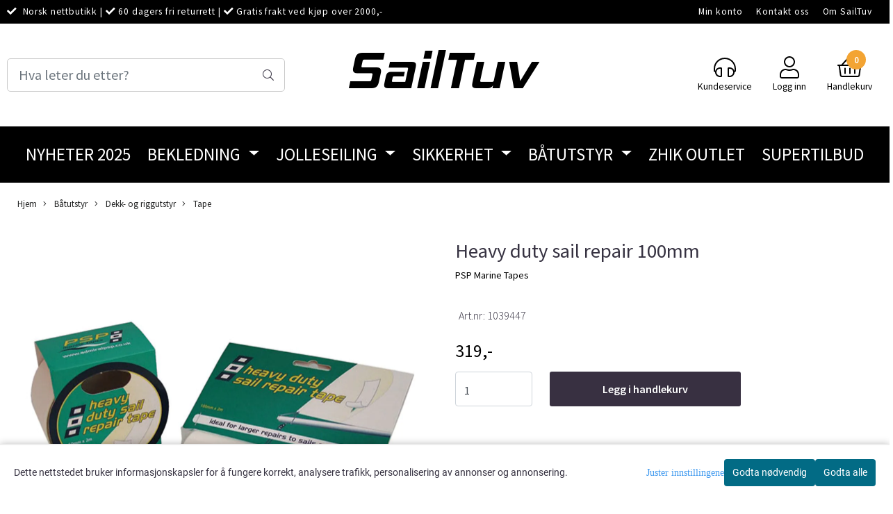

--- FILE ---
content_type: text/html; charset=utf-8
request_url: https://www.sailtuv.no/products/heavy-duty-sail-repair-
body_size: 83974
content:
  <!DOCTYPE html>
<html lang="no">
<head>
    <meta charset="UTF-8">
    <meta http-equiv="X-UA-Compatible" content="IE=edge">
    <meta name="viewport" content="width=device-width, minimum-scale=1.0, maximum-scale=1.0, user-scalable=no">
    <title>
                    Heavy duty sail repair tape - SailTuv.no
            </title>

    
                                        
    <script type="application/ld+json">
        {
            "@context": "https://schema.org/",
            "@graph": [
                {
                    "@type": "Webpage",
                    "mainEntity": {
                        "@type": "Product",
                        "name": "Heavy duty sail repair 100mm",
                                                    "description": "100 mm Heavy Duty tape for sterk reparasjon av seil.Ekstra sterk til rifter i hjørner og kanter. Farge hvit. Lengde 2 m.",
                                                                            "sku": "1039447",
                                                "brand": {
                            "@type": "Brand",
                            "name": "PSP Marine Tapes"
                        },
                        "image": [
                            "https://www.sailtuv.no/users/sailtuv_mystore_no/images/350_psp_marine_tapes_heavydutysail_1.jpg"
                        ],
                        "offers": {
                            "@type": "Offer",
                            "priceCurrency": "NOK",
                                                            "price": "319.00",
                                                                                        "priceValidUntil": "",
                                "seller": {
                                    "@type": "Organization",
                                    "name": "SailTuv.no"
                                },
                                "priceSpecification": {
                                    "@type": "UnitPriceSpecification",
                                    "priceType": "https://schema.org/SalePrice",
                                                                            "price": "319.00",
                                                                        "valueAddedTaxIncluded": true,
                                    "referenceQuantity": {
                                        "@type": "QuantitativeValue",
                                        "value": 1
                                    }
                                },
                                                                                        "availability": "https://schema.org/OutOfStock",
                                                        "itemCondition": "https://schema.org/NewCondition",
                            "url": "https://www.sailtuv.no/products/heavy-duty-sail-repair-"
                        }
                    }
                },
                        {
        "@type": "BreadcrumbList",
        "itemListElement": [
                            {
                    "@type": "ListItem",
                    "position": 1,
                    "name": "Hjem",
                    "item": "https://www.sailtuv.no"
                },                            {
                    "@type": "ListItem",
                    "position": 2,
                    "name": "Båtutstyr",
                    "item": "https://www.sailtuv.no/categories/storbat-klaer-og-utstyr"
                },                            {
                    "@type": "ListItem",
                    "position": 3,
                    "name": "Dekk- og riggutstyr",
                    "item": "https://www.sailtuv.no/categories/storbat-klaer-og-utstyr-dekk-og-riggutstyr"
                },                            {
                    "@type": "ListItem",
                    "position": 4,
                    "name": "Tape",
                    "item": "https://www.sailtuv.no/categories/dekk-og-riggutstyr-tape"
                },                            {
                    "@type": "ListItem",
                    "position": 5,
                    "name": "Heavy duty sail repair 100mm",
                    "item": "https://www.sailtuv.no/products/heavy-duty-sail-repair-"
                }                    ]
    }

                            ]
        }
    </script>
    
    
    
        <script type="text/javascript">var currentPage = 'product.php'; </script>

    
<script>

 //Cart products Object
  var _cartProducts = [];
  var _catPorducts = [];

  
 
 </script>


    <script>
    // Making language accessible
        var current_lang_code = 'no';
        var current_currency_code = 'NOK';
        var productPageSwiperLoaded = true;
        var languages = {
        sort: 'Sorter produkter ',
        manufacturer: 'Produsenter',        addedToCart: 'Varen ble lagt til i handlekurven din!'
        }

        var settings = {
        dockedHeader: false,
        lazyLoad: true,
        advancedSearch: false,
        advancedQuantity: false,
        productAdvancedQuantity: true,
        headerMegamenuShowBrandsTabbed: false,
        infiniteScrolling: false,
        advancedAjaxSearch: false,
        currentPage: 'product.php',
        productBoxesPerMobile: 'col-6',
        productGridAdvancedImages: true,
        productGridAdvancedImagesTimeout: 2000,
        advancedPopupOnPurchase: false,
        americaTrimTextMobile: false,
        americaEnableOptimization: true        };

        var customer_group = "";
                        var user_is_club_member = false;
        
                var user_is_company = false;
        
        var _cartTotals = {
        'sidebar_cart_num_items': '0',
        'sidebar_cart_total': '0,-',
        'sidebar_cart_total_raw': '0',
        };

            </script>

    <script type="text/javascript">
        var show_q_in_stock = false;
    </script>
            <!-- Optimized global header -->
        	<meta name="google-site-verification" content="wPEDvvaEYdY8UHMNhHkbQxvMwK4bOOyNDHwU3kL7ABY">



            <meta name="csrf-token" content="4_JC7QJZadA0FxTHnBgHfTxxeMBjAfI2z691aDHwR9" />
    



<link rel="canonical" href="https://www.sailtuv.no/products/heavy-duty-sail-repair-">
<meta name="description" content="100 mm Heavy Duty tape for sterk reparasjon av seil.Ekstra sterk til rifter i hj&oslash;rner og kanter. Farge hvit. Lengde 2 m.">
<meta property="og:title" content="Heavy duty sail repair tape - SailTuv.no" /> 
<meta property="og:type" content="website" />
<meta property="og:url" content="https://www.sailtuv.no/products/heavy-duty-sail-repair-" />
<meta property="og:image" content="https://www.sailtuv.no/users/sailtuv_mystore_no/images/350_psp_marine_tapes_heavydutysail_1.jpg" /> 
<meta property="og:site_name" content="SailTuv.no" /><meta property="og:description" content="100 mm Heavy Duty tape for sterk reparasjon av seil.Ekstra sterk til rifter i hj&oslash;rner og kanter. Farge hvit. Lengde 2 m." /><meta property="fb:admins" content="526911064" />
<base href="//www.sailtuv.no">



	<link type="text/css" rel="stylesheet" href="/templates/america/local/local_css.css?version=a1768386375&amp;host=sailtuv_mystore_no" />


<script>
	var params = {
        load_fancybox:'1',
        is_checkout:'0',
        defaultLang: 'no',
        langCode: 'no'
    };
</script>



            <script type="text/javascript" src="https://sailtuv-i01.acendycdn.com/production/assets/localization/781592fc906423adb1885cb926ae54d23f6254a2-nb-NO.js?v=4.2026.01.16.06"></script>
    


	<script type="text/javascript" src="global.js.php?version=1768386375&amp;v2&amp;host=sailtuv_mystore_no"></script>

<script>var show_q_in_stock = false;</script><script type="text/javascript" src="/js/stockgroups.js?v=13"></script>
	
	<script>
            var baseprice = "255.2";
            var symbol_left = "";
            var symbol_right = ",-";
            var dont_show_decimals = "1";
            decimal_point = ",";
            var thousands_point = ".";
            var decimal_places = "0";
            var has_stock = new Array();
            var price_list = new Array();
            var stock_date_available_list = new Array();
            var stock_list = new Array();
            var stock_purchase = new Array();
            var allow_purchase = new Array();
            var disabled_attributes = new Array();

            var product_price = "319";
            var skip_combination = false;
            allow_purchase['0'] = 1;attributes_images = new Array(); stock_list[0] = "0";var selected_list = new Array();var has_attributes = false;var selected_dropdown = "";var empty_dropdown = "";var template_empty = '';var template_got = '';var in_stock = 0;verify_attributes();</script><script type="text/javascript">
            if (typeof gtag === 'undefined' || typeof dataLayer === 'undefined') {
                window.dataLayer = window.dataLayer || [];
                function gtag(){dataLayer.push(arguments);}
            }

            $(function(){
                $('#add2cart #add_to_cart, #add2cart button[type=submit]').click(function(e){
                    gtag('event', 'add_to_cart', {"currency":"NOK","value":319,"items":[{"item_id":"351","item_name":"Heavy duty sail repair 100mm"}]});gtag('event', 'conversion', {"send_to":"AW-1048126272","value":319,"currency":"NOK"});
                });

                gtag('event', 'view_item', {"currency":"NOK","value":319,"items":[{"item_id":"351","item_name":"Heavy duty sail repair 100mm"}]});
            });
            </script><script type="text/javascript">
		var js_error_must_choose_attribute = 'Du må velge %s før du kan fortsette';
		var js_error_product_not_in_stock = 'Produktvarianter er ikke tilgjengelig på lager';
	</script>

	<link rel="shortcut icon" type="image/x-icon" href="/users/sailtuv_mystore_no/logo/favicon3.ico">



	



    
	            <script async src="https://www.googletagmanager.com/gtag/js?id=G-H791NSZ23G"></script>
                <script async src="https://www.googletagmanager.com/gtag/js?id=AW-1048126272"></script>
    
<script>
    let anonip = 'false';

    
        window.dataLayer = window.dataLayer || [];
        function gtag(){dataLayer.push(arguments);}
    

    gtag('js', new Date());

            gtag('consent', 'default', {
            'ad_storage': 'denied',
            'analytics_storage': 'denied',
            'ad_user_data': 'denied',
            'ad_personalization': 'denied',
            'wait_for_update' : 500
        });
    </script>

            <script>
            gtag('config', 'G-H791NSZ23G', {
                anonymize_ip: anonip === 'true' ? true : false,
            });
        </script>
                <script>
            gtag('config', 'AW-1048126272', {
                anonymize_ip: anonip === 'true' ? true : false,
                
            });
        </script>
    <script type="text/javascript">
    
        
        
    
</script>

			<!-- Facebook Pixel Code -->
		<script>
		!function(f,b,e,v,n,t,s){if(f.fbq)return;n=f.fbq=function(){n.callMethod?n.callMethod.apply(n,arguments):n.queue.push(arguments)};if(!f._fbq)f._fbq=n;n.push=n;n.loaded=!0;n.version='2.0';n.queue=[];t=b.createElement(e);t.async=!0;t.src=v;s=b.getElementsByTagName(e)[0];s.parentNode.insertBefore(t,s)}(window,document,'script','//connect.facebook.net/en_US/fbevents.js');
		// Insert Your Facebook Pixel ID below.
		

		                            fbq('consent', 'revoke');
            		
		fbq('init', '426462252499439');
		fbq('track', 'PageView');

					fbq('track', 'ViewContent', {
				content_type: 'product',
				content_ids: ['351']
			});
				</script>
		<!-- End Facebook Pixel Code -->
	
			<!-- Google Tag Manager -->
		<script>(function(w,d,s,l,i){w[l]=w[l]||[];w[l].push({'gtm.start':
		new Date().getTime(),event:'gtm.js'});var f=d.getElementsByTagName(s)[0],
		j=d.createElement(s),dl=l!='dataLayer'?'&l='+l:'';j.async=true;j.src=
		'//www.googletagmanager.com/gtm.js?id='+i+dl;f.parentNode.insertBefore(j,f);
		})(window,document,'script','dataLayer','GTM-T4KKB27');</script>
		<!-- End Google Tag Manager -->
	



	



<link type="text/css" rel="stylesheet" href="/bower_components/font-awesome/css/font-awesome.min.css" media="print" onload="this.media='all'" rel="preload" />


	

<!-- Load Facebook SDK for JavaScript -->
<div id="fb-root"></div>
<script>(function(d, s, id) {
  var js, fjs = d.getElementsByTagName(s)[0];
  if (d.getElementById(id)) return;
  js = d.createElement(s); js.id = id;
  js.src = 'https://connect.facebook.net/nb_NO/sdk/xfbml.customerchat.js#xfbml=1&version=v3.2&autoLogAppEvents=1';
  fjs.parentNode.insertBefore(js, fjs);
}(document, 'script', 'facebook-jssdk'));</script>

<!-- Your customer chat code -->
<div class="fb-customerchat"
  attribution=setup_tool
  page_id="45607839459"
  theme_color="#0084FF"
  logged_in_greeting="Hei! Hva kan vi hjelpe deg med?"
  logged_out_greeting="Hei! Hva kan vi hjelpe deg med?"
  greeting_dialog_display="hide">
</div>

<script type="text/javascript" src="//downloads.mailchimp.com/js/signup-forms/popup/unique-methods/embed.js" data-dojo-config="usePlainJson: true, isDebug: false"></script><script type="text/javascript">window.dojoRequire(["mojo/signup-forms/Loader"], function(L) { L.start({"baseUrl":"mc.us2.list-manage.com","uuid":"3d788e72e3c6033e3f80d1790","lid":"ad58e4cb52","uniqueMethods":true}) })</script>

<meta name="facebook-domain-verification" content="kl72tsyb62gfgw2albn8msos2a3aza" /> 








    <div id="consent-parent-container">
        <link type="text/css" rel="stylesheet" href="/css/modules/consent.css" />
            <script>
        const COOKIE_NAME = 'mystoreAnalytics';
        const consentState = {
            'consent_analytics_select': false,
            'consent_marketing_select': false,
            'consent_user_data_select': false,
            'consent_ad_personalization_select': false
        };

        
            window.dataLayer = window.dataLayer || [];
            function gtag(){dataLayer.push(arguments);}
        
        gtag('js', new Date());
        const extractConsent = (data) => {

            if (!data) return null;

            let consentData = data.toString();
            let GAConsents = {
                ad_storage: null,
                analytics_storage: null,
                ad_user_data: null,
                ad_personalization: null,
            };

            if (consentData.length === 3) {
                GAConsents['analytics_storage'] = consentData[1] === '1' ? 'granted' : 'denied';
                GAConsents['ad_storage'] = consentData[2] === '1' ? 'granted' : 'denied';
                GAConsents['ad_user_data'] = consentData[2] === '1' ? 'granted' : 'denied';
                GAConsents['ad_personalization'] = consentData[2] === '1' ? 'granted' : 'denied';

                return GAConsents;
            }

            if (consentData.length === 5) {
                GAConsents['analytics_storage'] = consentData[1] === '1' ? 'granted' : 'denied';
                GAConsents['ad_storage'] = consentData[2] === '1' ? 'granted' : 'denied';
                GAConsents['ad_user_data'] = consentData[3] === '1' ? 'granted' : 'denied';
                GAConsents['ad_personalization'] = consentData[4] === '1' ? 'granted' : 'denied';

                return GAConsents;
            }
            return null;
        }

        const setGAConsents = (consents) => {
            if (consents) {
                gtag('consent', 'update', {
                    'ad_storage': consents['ad_storage'],
                    'analytics_storage': consents['analytics_storage'],
                    'ad_user_data': consents['ad_user_data'],
                    'ad_personalization': consents['ad_personalization'],
                });

                // TCC-3243
                gtag('set', 'url_passthrough', true);
            }
        }
        let consents = extractConsent();

                const setConsentCookie = (cookieName, data, ttl = '1') => {
            let date = new Date();
            date.setDate(date.getDate() + ttl);
            date = date.toUTCString();
            let url = window.location.host;
            const defaultVersion = "1.1.0";
            let version = 110;
            version = version.toString().split('');
            let versionString = '';

            version.forEach((numb, index) => {
                if (index == version.length - 1) {
                    versionString += numb;
                } else {
                    versionString += (numb + '.');
                }
            })

            version = versionString.length == defaultVersion.length ? versionString : defaultVersion;
            data.unshift(version);
            const secure = location.protocol === 'https:' ? 'secure' : '';
            let cookie = cookieName + '=' + data + ';expires=' + date + ';version=' + version + ";SameSite=lax;domain=" + url + ';path=/;' + secure;

            document.cookie = cookie;

            // GAConsents hardcoded index positions. 2 = analytics 3 = marketing
            let analyticsState = data[2] == '1' ? 'granted' : 'denied'
            let adState = data[3] == '1' ? 'granted' : 'denied'
            let adUserData = data[4] == '1' ? 'granted' : 'denied'
            let adPersonalization = data[5] == '1' ? 'granted' : 'denied'

            if (typeof fbq !== 'undefined' && fbq) {
                fbq('consent', adState === 'granted' ? 'grant' : 'revoke');
            }


            let GAConsents = {
                ad_storage: adState,
                analytics_storage: analyticsState,
                ad_user_data: adUserData,
                ad_personalization: adPersonalization,
            };

            // TCC-3244
            if (!adState) {
                gtag('set', 'ads_data_redaction', true);
            }

            setGAConsents(GAConsents);
            let requestData = data.join();
            fetch('ajax.php?action=ajax&ajaxfunc=set_mystoreanalytics_cookie&mystore_data=' + requestData + '&cookie_expires=' + ttl);
        }

        const cookieTrackers = (mode, dataArr = null) => {
            let ttl = "";
            let data = [];

            switch (mode) {
                case 'all':
                    data = ['1', '1', '1', '1', '1'];
                    ttl = 50;
                    setConsentCookie(COOKIE_NAME, data, ttl ? ttl : 1);
                    break;
                case 'necessary':
                    data = ['1', '0', '0', '0', '0'];
                    ttl = 1;
                    setConsentCookie(COOKIE_NAME, data, ttl ? ttl : 1);
                    break;
                case 'custom':
                    if (dataArr) {
                        ttl = 1;
                        setConsentCookie(COOKIE_NAME, dataArr, ttl ? ttl : 1);
                    }
                    break;
            }
        }

        const consentClicked = (consentLabel, consentValue) => {
            gtag('event', 'engagement', {
                'event_label': 'Cookie_consent_' + consentLabel,
                'event_category': 'click',
                'value': consentValue,
                'non_interaction': true,
            });

            // Update local consent state
            if (consentValue) {
                consentState[consentLabel] = true;
            } else {
                consentState[consentLabel] = false;
            }

            checkChangedState();
        };

        const checkChangedState = () => {
            let isChanged = false;
            Object.keys(consentState).map(key => {
                if (consentState[key]) {
                    isChanged = true;
                }
            })

            let saveButton = document.getElementById("consent_modal_save_changes_button");

            if (isChanged) {
                saveButton.innerHTML = 'Lagre innstillinger';
            } else {
                saveButton.innerHTML = 'Avslå alle';
            }

        }

    $(function() {
        // Ikke gjem modalen om vi er på privacy
                                    $('.consent_container').show();
                    
        $('.consent_acceptall').click(function() { // Accept all cookies
            $('.consent_container').hide();
            $('.consent_small_container').hide();
            let cookieTTL = 1;
            cookieTrackers('all');
            consentClicked('accept_all', 1);
        });

        $('.consent_allow_all').click(function() {
            $('body').css('overflow', 'initial');
            $('.consent_modal').hide();
            $('.consent_container').hide();
            $('.consent_small_container').hide();
            $('.consent_modal_switch :input').not('.consent_no_select').prop('checked', true);
            cookieTrackers('all');
            consentClicked('allow_all', 1);
        });

        $('.consent_needed_only').click(function() {
            $('.consent_modal').hide();
            $('.consent_container').hide();
            $('.consent_small_container').hide();
            cookieTrackers('necessary');
            $('.consent_modal_switch :input').not('.consent_no_select').prop('checked',false);
            consentClicked('allow_needed_only', 1);
        });

        $('#consent_analytics_select').click(function() {
            let value = $('#consent_analytics_select').is(':checked') ? 1 : 0;
            consentClicked('analytics_slider_clicked', value);
        });

        $('#consent_marketing_select').click(function() {
            let value = $('#consent_marketing_select').is(':checked') ? 1 : 0;
            consentClicked('marketing_slider_clicked', value);
        });

        $('#consent_user_data_select').click(function() {
            let value = $('#consent_user_data_select').is(':checked') ? 1 : 0;
            consentClicked('consent_user_data_select', value);
        });

        $('#consent_ad_personalization_select').click(function() {
            let value = $('#consent_ad_personalization_select').is(':checked') ? 1 : 0;
            consentClicked('consent_ad_personalization_select', value);
        });

        $('.consent_button_readmore').click(function(e) {
            e.preventDefault();
            $('.consent_container').hide();
            $('.consent_small_container').hide();
            $('body').css('overflow', 'hidden');
            $('.consent_modal').css('display', 'flex');

        });

        $('.consent_button_save').click(function(e){
            // Loop through all switches, add checked and unchecked into array, set cookie
            $('body').css('overflow', 'initial');

            let switches = $('.consent_modal_switch :input');
            let switchState = [];
            if (switches.length > 0) {
                Object.keys(switches).map(key => {
                    if (key.length === 1) {                 // Filtering out all other keys like "length" etc
                        if (switches[key].checked) {
                        switchState.push('1');
                        } else {
                            switchState.push('0');
                        }
                    }
                });
            }
            cookieTrackers('custom', switchState);
            $('.consent_modal').hide();
            $('.consent_container').hide();
            $('.consent_small_container').hide();
        });

            $('.consent_needed_only').click(function() {
                $('.consent_modal').hide();
                $('.consent_container').hide();
                $('.consent_small_container').hide();
                cookieTrackers('necessary');
                $('.consent_modal_switch :input').not('.consent_no_select').prop('checked', false);
                consentClicked('allow_needed_only', 1);
            });

            $('#consent_analytics_select').click(function() {
                let value = $('#consent_analytics_select').is(':checked') ? 1 : 0;
                consentClicked('analytics_slider_clicked', value);
            });

            $('#consent_marketing_select').click(function() {
                let value = $('#consent_marketing_select').is(':checked') ? 1 : 0;
                consentClicked('marketing_slider_clicked', value);
            });

            $('#consent_user_data_select').click(function() {
                let value = $('#consent_user_data_select').is(':checked') ? 1 : 0;
                consentClicked('consent_user_data_select', value);
            });

            $('#consent_ad_personalization_select').click(function() {
                let value = $('#consent_ad_personalization_select').is(':checked') ? 1 : 0;
                consentClicked('consent_ad_personalization_select', value);
            });

            $('.consent_button_readmore').click(function(e) {
                e.preventDefault();
                $('.consent_container').hide();
                $('.consent_small_container').hide();
                $('body').css('overflow', 'hidden');
                $('.consent_modal').css('display', 'flex');

            });

            $('.consent_button_save').click(function(e) {
                // Loop through all switches, add checked and unchecked into array, set cookie
                $('body').css('overflow', 'initial');

                let switches = $('.consent_modal_switch :input');
                let switchState = [];
                let switched = false;
                if (switches.length > 0) {
                    Object.keys(switches).map(key => {
                        if (key.length === 1) { // Filtering out all other keys like "length" etc
                            if (switches[key].checked) {
                                switchState.push('1');
                            } else {
                                switchState.push('0');
                            }
                        }
                    });
                    switched = true;
                }
                cookieTrackers('custom', switchState);
                if (switched) {
                    $('.consent_modal').hide();
                    $('.consent_container').hide();
                    $('.consent_small_container').hide();
                }
            });

            $('.consent_small_exit').click(function() {
                $('.consent_small_container').hide();
            });
        });
    </script>

            
                    <div class="col-sm-12 consent_container">
                <div class='consent_content'>
                    <div class='consent_left'>
                        <div class='consent_mobile_disclaimer'>
                            <span>Dette nettstedet bruker informasjonskapsler for å fungere korrekt, analysere trafikk, personalisering av annonser og annonsering.</span>
                                                    </div>
                    </div>
                    <div class="consent_right_container">
                        <div class="consent_right">
                            <div class="consent_button_container">
                                <button class="consent_button consent_button_limited_width consent_needed_only">
                                                                                Godta nødvendig
                                                                    </button>
                            </div>
                            <div class='consent_button_container'>
                                <button class='consent_acceptall consent_button consent_button_limited_width consent_button_accept'>
                                    Godta alle
                                </button>
                            </div>
                                                    </div>
                        <div class="consent_readmore_text consent_button_readmore">
                            <span>Juster innstillingene</span>
                        </div>
                    </div>
                </div>
            </div>
            
    
    <script>
    </script>
<div class="consent_modal_action_container">
    <button class="consent_modal_action_button">
        Tilpass dine informasjonskapsler
        <img src="/images/arrow-right-fal-white.png" alt="" aria-hidden="true">
    </button>
</div>

<div class="consent_modal">
    <div class="consent_modal_content">
        <div class="consent_modal_header">
            <div class="consent_modal_title">
                <span>Om informasjonskapsler på dette nettstedet</span>
                <svg class="w-6 h-6" xmlns="http://www.w3.org/2000/svg" viewBox="0 0 512 512">
                    <path d="M182.8 28.4l-74 39.5C89.1 78.4 73.2 94.9 63.4 115L26.7 190.6c-9.8 20.1-13 42.9-9.1 64.9l14.5 82.8c3.9 22.1 14.6 42.3 30.7 57.9l60.3 58.4c16.1 15.6 36.6 25.6 58.7 28.7l83 11.7c22.1 3.1 44.6-.9 64.4-11.4l74-39.5c19.7-10.5 35.6-27 45.4-47.2l36.7-75.5c9.8-20.1 13-42.9 9.1-64.9c-.9-5.3-5.3-9.3-10.6-10.1c-51.5-8.2-92.8-47.1-104.5-97.4c-1.8-7.6-8-13.4-15.7-14.6c-54.6-8.7-97.7-52-106.2-106.8c-.8-5.4-4.9-9.8-10.3-10.6c-22.1-3.1-44.6 .9-64.4 11.4zm34.9 37.5c19 54.5 63.9 96.7 120 111.9c17.7 50.9 58.1 91.1 109.1 108.7c-1 4.8-2.5 9.5-4.7 13.9L405.4 376c-5.4 11-14.1 20.1-24.8 25.8l-74 39.5c-10.8 5.7-23 7.9-35.1 6.2l-83-11.7c-12-1.7-23.3-7.2-32-15.7l-29.7 30.7 29.7-30.7L96.2 361.7c-8.8-8.5-14.7-19.6-16.8-31.7L64.9 247.2c-2.1-12.1-.4-24.6 5-35.6L106.6 136c5.4-11 14.1-20.1 24.8-25.8l74-39.5c3.9-2.1 8.1-3.7 12.4-4.9zM192 192a32 32 0 1 0 -64 0 32 32 0 1 0 64 0zm0 192a32 32 0 1 0 0-64 32 32 0 1 0 0 64zM320 256a32 32 0 1 0 -64 0 32 32 0 1 0 64 0zm32 128a32 32 0 1 0 0-64 32 32 0 1 0 0 64z"/>
                </svg>
            </div>
        </div>
        <div class="consent_modal_body">
            <div class="consent_modal_info_container">
                <div class="consent_modal_description">
                                            <div class="consent_modal_disclaimer">
                            Dette nettstedet bruker informasjonskapsler for å fungere korrekt, analysere trafikk, personalisering av annonser og annonsering.
                        </div>
                                        Informasjonskapsler som brukes på nettstedet, er kategorisert, og nedenfor kan du lese om hver kategori og tillate eller avslå noen eller alle av dem. Når kategorier som tidligere er tillatt, deaktiveres, vil alle informasjonskapsler som er tilordnet denne kategorien, bli fjernet fra nettleseren din. I tillegg kan du se en liste over informasjonskapsler som er tilordnet hver kategori, og detaljert informasjon i vår Personvernerklæring.
                </div>
                <div class="consent_modal_read_more">
                    <a href="/pages/kundeservice">Les mer om informasjonskapsler</a>
                </div>
                <div class="consent_modal_read_more">
                    <a href="https://business.safety.google/privacy/">Googles retningslinjer for personvern</a>
                </div>
            </div>
            <div class="consent_modal_button_row">
                <button class="consent_button consent_button_save consent_button_limited_width" id="consent_modal_save_changes_button">
                                            Godta nødvendig
                                    </button>
                <button class="consent_button consent_allow_all">Godta alle</button>
            </div>
            <div class="consent_modal_switch_parent">
                
<div class="consent_modal_switch_container">
    <span>Nødvendig</span>
    <label class='consent_modal_switch'>
        <input id="" class='consent_no_select' type='checkbox' disabled checked/>
        <span class='slider consent_necessary_opacity'></span>
    </label>
</div>
                
<div class="consent_modal_switch_container">
    <span>Analyse</span>
    <label class='consent_modal_switch'>
        <input id="consent_analytics_select" class='' type='checkbox'  />
        <span class='slider '></span>
    </label>
</div>
                
<div class="consent_modal_switch_container">
    <span>Markedsføring</span>
    <label class='consent_modal_switch'>
        <input id="consent_marketing_select" class='' type='checkbox'  />
        <span class='slider '></span>
    </label>
</div>
                
<div class="consent_modal_switch_container">
    <span>Målrettet</span>
    <label class='consent_modal_switch'>
        <input id="consent_user_data_select" class='' type='checkbox'  />
        <span class='slider '></span>
    </label>
</div>
                
<div class="consent_modal_switch_container">
    <span>Egendefinert</span>
    <label class='consent_modal_switch'>
        <input id="consent_ad_personalization_select" class='' type='checkbox'  />
        <span class='slider '></span>
    </label>
</div>
            </div>
            <button class="consent_confirm_button consent_button_save">Bekreft valg</button>
                    </div>
    </div>
</div>

    </div>
    <script>
        window.addEventListener('load', function () {
            let el = document.getElementById('consent-parent-container');
            document.querySelectorAll('.page-wrapper')[0].append(el);
        })
    </script>






    <script type="text/javascript">
                if (typeof $ !== 'undefined' && typeof $.ajaxSetup === 'function') {
            $.ajaxSetup({
                headers: {
                    'X-CSRF-TOKEN': $('meta[name="csrf-token"]').attr('content')
                }
            });
        }
                    </script>
    
    
    
            
        <script src="/templates/america/js/bootstrap-tabcollapse.js" async></script>
        <script src="/templates/america/js/jquery.colorbox-min.js" async></script><!--Move to Global JS -->
        <link rel="stylesheet" href="/templates/america/css/colorbox.css" async  media="print" onload="this.media='all'" /><!--Move to Global CSS -->
    

        <script type="text/javascript">
        var product = {
            id: 351,
                            categories: {
                                    0: '51',                                    1: '49',                                    2: '102'                                },
                        manufacturer: "PSP Marine Tapes",
            isPackage: false,
            quantity: -1,
            customer_group: "",
            stock_text: "",
            stock_group: "0",
            price: '319.-',
            retail_price_ex: "",
            retail_price_inc: "",
            tax_rate: "25",
            available_date: "",
            products_stock_group_id: '0',
                                    button_type: 'buy_now_button',
            meta_description: `<p>Bredde 100 mm&#160; <br />
Heavy Duty tape for sterk reparasjon av seil.Ekstra sterk til rifter i hj&#248;rner og&#160;kanter. Farge hvit. Lengde 2 m.</p>
`,
            product_date_available: '0000-00-00 00:00:00',
            weight: 200,
            isBundle: false        };
    </script>
    
            <div class="popup_dark_bg" style="display: none;"></div>
<div class="popup_wrapper" style="display: none;">
	<div class="tabs_title">
    <h4 class="p20 m0">Lagt til i handlekurven</h4>

      <a href="javasctip:void(0)" onclick="continueShopping()" class="close-popup-america">
        <i class="fa fa-2x fa-times pull-right pr10 pt10" aria-hidden="true"></i>
      </a>
	</div>
  <div class="info_wrapper">
  	<section id="newitemsp" class="tabs_content" style="display: block;">
  		<div class="singular_product mt0">
        <div class="left_part col-md-12 col-sm-12">
          	<div class="row">
              <div class="image image-newitem col-4 col-md-3 col-sm-3 col-xs-3">
              </div>
              <div class="col-8 col-md-8 col-sm-9  col-xs-9 title_wrapper">
                <h4 class="product_title" style="font-size: 16px;"></h4>
                <h5 style="font-size: 14px;"></h5>
                <span class="productPrice" style="font-size: 14px;"><strong></strong></span>
              </div>
      		</div>
        </div>
        <div class="right_part col-md-12 col-sm-12 buttons_wrapper">
                     <div class="row">
            <div id="shipment-countdown-popup" class="flex-center mob-menu" style="display: block;">
              <div class="warning-visible" id="mobile-shipping-countdown">
                <div class="cp-panel panel panel-default">
                    <div class="alert-warning warning main-kco-background shippment_calc_main_wrapper" style="font-weight: 700; padding-left: 10px; padding-right: 10px;color:#000000;background: #dec7c7;border-color: #f3e1e3; text-align: center;padding: 8px;font-size: 16px;">
                        <div class="mobile_shipping_wrapper">
                            <div class="mobile_shipping_progress" style="width: 0%;"></div>
                        </div>
                        <div class="info_wrapper">
                          <h2>
                            <i class="fa fa-info"></i>
                            <span class="shipping-notification-sum-left" style="color: #ff0000;">
                                2000</span>
                            <span>,- KR IGJEN TIL FRI FRAKT!</span>
                          </h2>
                        </div>
                    </div>
                </div>
              </div>
            </div>
          </div>
          
          <div class="row">
            <span class=" col-md-6 col-xs-12 button">
          		<a href="javascript:void(0)" onclick="continueShopping()" class="action_button button">Fortsett å handle</a>
            </span>
            <span class=" col-md-6 col-xs-12 til_kasse">
            	<a href="https://www.sailtuv.no/cart" class="action_button button">Gå til handlekurven</a>
            </span>
          </div>
        </div>
                  <div class="multiple_products">
            <div class="clerkplaceholder">
                                                                  <span id="clerk1-popup" class="clerk crall-fontpage-one" data-template="" data-products="[351]"></span>
                                          </div>
		</div>
		      </div>
  	</section>
  </div>

</div>

<style>
  div.popup_wrapper .crall-slide .crall-product-item .crall-buy .fa {
	color: #fff;
  }
  .block.full {
    display: block;
    width: 100%;
  }
  .cart-menu .cart-product-wrapper {
    max-height: 500px;
    overflow-x: hidden;
    overflow-y: auto;
  }
  .productPrice h5 {
    font-size: 14px;
  }
  div.popup_wrapper .right_part a {
    font-size: 16px;
    font-weight: 300;
  }
  div.popup_wrapper .crall-wrapper .crall-slide {
    padding-top: 0;
  }

  @media (max-width: 768px){
    .popup_wrapper {
          max-width: 350px !important;
    }
    .singular_product .left_part > .row {
      margin: 0 !important;
    }
    .image-newitem {
      padding: 0 !important;
    }
    body .buttons_wrapper > div > .button, body .buttons_wrapper .til_kasse {
      padding: 0 !important;
    }
     body .buttons_wrapper > div > .button {
      margin-bottom: 10px;
     }
    span.productPrice span,
    html .price_active,
    html body .productPrice.hasSpecialPrice > .price_active,
    html .p_special {
      font-size: 16px !important;
      vertical-align: text-bottom;
    	font-weight: 700 !important;
          }
    html body .overlay .__bottom_container .price-and-delete-wrapper .cart-price {
      font-size: 16px !important;
    }
    .title_wrapper {
      padding-right: 0 !important;
    }
    .title_wrapper .product_title {
      font-size: 14px !important;
    }
    #newitemsp .left_part .image {
    	width: 30%;
    }
    #newitemsp .left_part .col-md-8 {
      width: 70%;
    }
    #newitemsp .singular_product {
      width: 100%;
    }
  }
  .close-popup-america {
    position: absolute;
    top: 0;
    right: 0;
  }

  .overlay .__bottom_container .price-and-delete-wrapper .cart-old-price,
  .overlay .__bottom_container .price-and-delete-wrapper .cart-old-price s,
  html .overlay .__bottom_container .price-and-delete-wrapper .cart-price,
  html .price_active, html .productPrice.hasSpecialPrice > .price_active,
  html .p_special {
    font-size: 18px !important;
    font-weight: 700 !important;
  }
  .productPrice.hasSpecialPrice > .price_active {
  }

body div.popup_wrapper {
  height: auto !important;
  border-radius: 12px;
  overflow: hidden;
  max-width: 768px;
  margin-left: 0;
  position: fixed;
  z-index: 9999;
  top: 50%;
  left: 50%;
  transform: translate(-50%, -50%) !important;
  background: #fff;
  box-shadow: 0px 0px 22px rgba(0, 0, 0, 0.15);
  border: none !important;
  width: 100%;
}

.tabs_title {
  text-align: center;
  padding: 0 12px;
}
.popup_wrapper > .tabs_title > h4 {
  font-size: 24px;
  color: #374151;
  font-weight: normal;
  border-bottom: 1px solid #F1F5F9;
}

  .buttons_wrapper .til_kasse a {
    border: none !important;
  }

.buttons_wrapper {
  margin-top: 0px;
}
div.popup_wrapper .tabs_content {
  padding: 20px 0 !important;
}
.tabs_title .close-popup-america {
  width: 28px;
  height: 28px;
  background: red;
  border-radius: 50%;
  background: #F1F5F9;
  display: flex;
  align-items: center;
  justify-content: center;
  top: 20px;
  right: 20px;
}
.product_title {
  font-size: 18px !important;
}
.tabs_title .close-popup-america i {
  font-size: 18px;
  padding: 0;
  margin: 0;
}

.productPrice {
  font-weight: bold;
}
.productPrice h5 {
  color: #3F3F46 !important;
  font-weight: normal !important;
}
.buttons_wrapper .button .button{
  color:#121212 !important;
  border: 1px solid #CBD5E1 !important;
  background: transparent !important;
}
.buttons_wrapper .til_kasse a {
  background: #F4A261;
  border-color: #F4A261;
}
.buttons_wrapper .til_kasse, .buttons_wrapper > div {
  padding: 0 20px !important;
}
.singular_product .left_part {
  padding: 0 20px !important;
}
.buttons_wrapper .til_kasse, .buttons_wrapper > div > .button {
  padding: 0 !important;
  border-radius: 6px !important;
}
.buttons_wrapper .button .button, .buttons_wrapper .til_kasse a {
  margin: 0 !important;
  padding: 12px !important;
}
.buttons_wrapper > div > .button {
  padding-right: 10px !important;;
}
.buttons_wrapper .til_kasse {
  padding-left: 10px !important;
}
.price_active {
  font-size: 20px !important;
  font-weight: normal !important;
}

  .productPrice.hasSpecialPrice > .price_active {
     color: #BE185D !important;
  }

.p_special {
  margin-right: 14px;
  color: #374151;
  text-decoration: line-through;
  font-size: 20px !important;
  font-weight: normal !important;
  float: left;
}
#shipment-countdown-popup.flex-center.mob-menu {
	display: block !important;
  	width: 100%;
    margin-top: 0px !important;
    margin-bottom: 0px;
}
#shipment-countdown-popup .shippment_calc_main_wrapper {
  padding-bottom: 8px !important;
  margin-bottom: 10px !important;
}
html .header_main_wrapper,
html .header_main_wrapper > .success-visible, html .header_main_wrapper.flex-center.mob-menu,
html .flex-center.mob-menu.header_main_wrapper > .success-visible, html .flex-center.mob-menu.header_main_wrapper.flex-center.mob-menu {
	margin-top: 0 !important;
  padding-top: 0 !important;
}
html .flex-center.mob-menu.header_main_wrapper > .success-visible, html .flex-center.mob-menu.header_main_wrapper > .warning-visible {
	display: none !important;
}

html .flex-center.mob-menu > .warning-visible, .flex-center.mob-menu > .success-visible {
	position: static !important;
}




  @media (min-width: 1024px) {
    .header_main_wrapper {
      display: none !important;
    }
  }

  div.popup_wrapper .product-box .product .product-meta {
    margin-top: 0;
    margin-bottom: 0;
  }
  div.popup_wrapper .product-box .product .product-meta > * {
    display: none;
  }
  div.popup_wrapper .product-box .product .product-meta > .product_box_title_row {
    display: block;
  }
  div.popup_wrapper .product-box .product .product-meta > .product_box_title_row .title {
	overflow: hidden;
    line-height: 1.8;
  }
  div.popup_wrapper .product-box .product .product-meta > div:last-child {
    display: block;
  }
  div.popup_wrapper .product-box .product .product_box_button {
    display: none !important;
  }
   div.popup_wrapper #newitemsp img {
    /*height: 100px !important;*/
  }
  div.popup_wrapper .product-box .product .quick_view {
    display: none !important;
  }
  div.popup_wrapper #newitemsp .clerkplaceholder .clerkheader {
    margin-bottom: 0;
  }
  div.popup_wrapper .crall-slide .crall-product-item .crall-buy {
    /*display: none !important;*/
  }
  div.popup_wrapper .crall-slide .crall-product-item .crall-product-image {
    height: auto !important;
    max-height: 250px !important;
  }
  div.popup_wrapper .crall-slide .crall-product-item .crall-product-name {
    /*height: 2rem !important;*/
    margin-left: 0;
  }
  div.popup_wrapper .crall-slide .crall-product-item .crall-price {
    margin-left: 0;
  }
  div.popup_wrapper .product .product-meta .price {
    margin-top: 0;
  }

  body .cart-page-V2 .summarybox-wrapper .summarybox div.mobile_shipping_progress {
              background: linear-gradient(90deg,#66f586 0, #3dd519 100%) !important;
      }

  #newitemsp .product_title {
    font-size: 1.8em !important;
  }

  #newitemsp .price_active {
    font-size: 1.6em !important;
  }

  /*#newitemsp .club_price {
    color: #f05135;
    background: transparent;
    display: block;
    padding: 0;
    margin: 0;
    font-weight: bold;
    font-size: 18px;
    margin-bottom: 20px;
  }
  */
  #newitemsp .bonus_points_info {
      margin-bottom: 8px;
  }

  @media (max-width: 600px) {
   body #newitemsp .product_title {
      font-size: 1.1em !important;
    }
  }


  @media (max-width: 460px) {
    div.popup_wrapper .multiple_products {
		display: none !important;
    }
  }
</style>
<script>
  function onRegularPurchaseHook(thisButton){
    var product = {};
    if (currentPage == 'product.php'){

      // This would be if regular popup is used with shopthelook module
      if (thisButton.hasClass('shopthelook_button')){
        var parentContainer = thisButton.closest('.stl_product');
        product.title = parentContainer.find('.data_title').text();
        product.image = parentContainer.find('.data_image').attr('src');
        product.price = parentContainer.find('.valid_price').html();

        if (parentContainer.find('.data_price .original_price').length > 0){
          product.price_special = parentContainer.find('.original_price').html();
        } else {
          product.price_special = null
        }

        var attributes_array = [];
        parentContainer.find('.attrbutedropdown').each( function(i){
            var title = $(this).attr('title');
            var value = $(this).find("option:selected").text();
            attributes_array.push('<h5>' + title + ': ' + value + '</h5>');
        });

        product.attributes = attributes_array;

      } else {

        product.title = $('#add2cart h1').text();
        product.image = $('.product_page_slider img:first-child').attr('src');

        if ($('#add2cart .products_price.special').length > 0){
          product.price = $('#add2cart .products_price.special').text();
          product.price_special = $('#add2cart .products_price_old').text();
        } else {
          product.price = $('#add2cart .product-price').text();
          product.price_special = null
        }

        var attributes_array = [];
        $('.attrbutedropdown').each( function(i){
            var title = $(this).attr('title');
            var value = $(this).find("option:selected").text();
            attributes_array.push('<h5>' + title + ': ' + value + '</h5>');
        });

        product.attributes = attributes_array;
        product.retail_priceHTML = $('#add2cart .club-price').html();
        product.bonusInfoHTML = $('#add2cart .posted_in').html();
      }

    } else {
      product.title = thisButton.closest('.product-box').find('.title').text();
      product.image = thisButton.closest('.product-box').find('.image img').attr('src');
      product.price = thisButton.closest('.product-box').find('.price').text();
      product.price_special = thisButton.closest('.product-box').find('.price').text();
    }

    console.log(' product.retail_price',  product.bonusInfoHTML);


    $('#newitemsp .left_part .col-md-8 .productPrice').removeClass('hasSpecialPrice');
    $('#newitemsp .left_part .image-newitem').html('<img src="' + product.image + '"/>');
    $('#newitemsp .left_part .col-md-8 .product_title').text(product.title);

    // Add bonus point info
     $('#newitemsp .left_part .col-md-8 .product_title').after('<div class="bonus_points_info>' + product.bonusInfoHTML + '</div>');

    $('#newitemsp .left_part .col-md-8 .productPrice').html('<span class="price_active">'+ product.price + '</span><div class="club_price"></div>');

	// Add club price
    product.retail_priceHTML ? $('#newitemsp .left_part .col-md-8 .productPrice .club_price').html(product.retail_priceHTML) : '';

    if (product.price_special) {
      $('#newitemsp .left_part .col-md-8 .productPrice').append('<span class="p_special">'+ product.price_special +'</span>');
      $('#newitemsp .left_part .col-md-8 .productPrice').addClass('hasSpecialPrice');
    }

      $('.singular_product .col-md-8 h5').remove();

      if (currentPage == 'product.php'){
          product.attributes.forEach(function(entry) {
              $('#newitemsp .left_part .col-md-8 .productPrice').prepend(entry);
          });
      }
      $('.popup_wrapper .panel-title:first-child a').click();
    $('.popup_wrapper, .popup_dark_bg').show();

    if ($(window).width() < 992){
        //$('html, body').animate({
        //    scrollTop: $('.popup_wrapper').offset().top - 80
        //}, 400);
    }
    //reloadCrallWidget();

    $('.popup_wrapper').show();
    $('.popup_dark_bg').show();

  }

  function onQuickPurchaseHook(thisButton){
    // This is a dirty fix created to fix crall purchase event
    if (thisButton && thisButton.type != 'button' && thisButton[0].type == 'button') {
      thisButton = $(thisButton[0]);
    }

    var product = {};
    var closest_form = thisButton.closest('form');

    if (currentPage == 'product.php' && thisButton.attr('id') == 'addToShoppingCart'){
      // This would be if regular popup is used with shopthelook module
      if (thisButton.hasClass('shopthelook_button')){
        var parentContainer = thisButton.closest('.stl_product');
        product.title = parentContainer.find('.data_title').text();
        product.image = parentContainer.find('.data_image').attr('src');
        product.price = parentContainer.find('.valid_price').html();

        if (parentContainer.find('.data_price .original_price').length > 0){
          product.price_special = parentContainer.find('.original_price').html();
        } else {
          product.price_special = null
        }


        var attributes_array = [];
        parentContainer.find('.attrbutedropdown').each( function(i){
            var title = $(this).attr('title');
            var value = $(this).find("option:selected").text();
            attributes_array.push('<h5>' + title + ': ' + value + '</h5>');
        });

        product.attributes = attributes_array;

      } else {

        product.title = $('#add2cart .title h1').text() != '' ? $('#add2cart .title h1').text() : $('#add2cart .product-title-v1').text();
        product.image = $('.gallery_image img:first-child').attr('src') ? $('.gallery_image img:first-child').attr('src') : $('.productpage-slider img:first-child').attr('src');
        //product.price = $('#add2cart .product-price').text();
        //product.price_special = $('#add2cart .product-price').text();

        if ($('#add2cart .products_price.special').length > 0){
          product.price = $('#add2cart .products_price.special').text();
          product.price_special = $('#add2cart .products_price_old').text();
        } else {
          product.price = $('#add2cart .product-price').text();
          product.price_special = null
        }

        var attributes_array = [];
        $('.attrbutedropdown').each( function(i){
            var title = $(this).attr('title');
            var value = $(this).find("option:selected").text();
            attributes_array.push('<h5>' + title + ': ' + value + '</h5>');
        });

        product.attributes = attributes_array;

      }

    } else {
      product.title = closest_form.closest('.product-box').find('.title').text();
      product.image = closest_form.closest('.product-box').find('.image img').attr('src');

      if (closest_form.closest('.product-box').find('.price').find('.special').length > 0){
        product.price = closest_form.closest('.product-box').find('.price .special').text();
        product.price_special = closest_form.closest('.product-box').find('.price s').text();
      } else {
        console.log(product.title);
        product.price = closest_form.closest('.product-box').find('.price').text();
        product.price_special = null
        console.log(product.price_special);
      }
    }

    $('#newitemsp .left_part .col-md-8 .productPrice').removeClass('hasSpecialPrice');
    $('#newitemsp .left_part .image-newitem').html('<img src="' + product.image + '"/>');
    $('#newitemsp .left_part .col-md-8 .product_title').text(product.title);
    $('#newitemsp .left_part .col-md-8 .productPrice').html('<span class="price_active">'+ product.price + '</span>');
    if (product.price_special) {
      $('#newitemsp .left_part .col-md-8 .productPrice').append('<span class="p_special">'+ product.price_special +'</span>');
      $('#newitemsp .left_part .col-md-8 .productPrice').addClass('hasSpecialPrice');
    }
      $('.singular_product .col-md-8 h5').remove();

      if (currentPage == 'product.php' && thisButton.attr('id') == 'addToShoppingCart'){
          product.attributes.forEach(function(entry) {
              $('#newitemsp .left_part .col-md-8 .productPrice').prepend(entry);
          });
      }
      $('.popup_wrapper .panel-title:first-child a').click();
    $('.popup_wrapper, .popup_dark_bg').show();

    if ($(window).width() < 992){
        $('html, body').animate({
            scrollTop: $('.popup_wrapper').offset().top - 80
        }, 400);
    }

    //reloadCrallWidget();

    $('.popup_wrapper').show();
    $('.popup_dark_bg').show();
  }

  $('.popup_wrapper .tabs_title a').click( function(e){
    e.preventDefault();

  	var target = $(this).attr('href');

	$(target).addClass('active').show();
    $(target).siblings().removeClass('active').hide();

    $(this).parent().addClass('active');
    $(this).parent().siblings().removeClass('active');
  });

  $('.popup_dark_bg').mousedown(function() {
    isDragging = false;
  })
  .mousemove(function() {
    isDragging = true;
   })
  .mouseup(function() {
    var wasDragging = isDragging;
    isDragging = false;
    if (!wasDragging) {
      $('.popup_wrapper').hide();
      $('.popup_dark_bg').hide();
    }
  });

  function continueShopping(){
    $('.popup_wrapper, .popup_dark_bg').hide();
  }

  function reloadCrallWidget() {
    $('.multiple_products .clerkplaceholder').load(location.href + ' .multiple_products .clerkplaceholder > *', function(data){

    });
  }

  $(document).ready( function(){
		$('#shoppingcartp').delegate('.remove_product_from_minicart', 'click', function(e){
      e.preventDefault();
      var $this = $(this);
      $.get('ajax.php?action=ajax&ajaxfunc=remove_from_cart&products_id=' + $(this).attr('id'), function(){
          $this.parent().parent().slideUp(600, function(){
              reloadCart();
          });
      });

      return false;

    });

    reloadCart = (function() {
      let cached = reloadCart;

      return function() {
        // your code

        var result = cached.apply(this, arguments); // use .apply() to call it

        $('.products_container .left_part').load(location.href + ' .products_container .left_part > *',  function(){
          console.log('Reloaded popup cart');
        });
        // more of your code

      };

    }());
  });


</script>
    
                    <script src="users/sailtuv_mystore_no/templates/custom_javascript.js?v=1768795633" async></script>
                <link rel="stylesheet" href="users/sailtuv_mystore_no/templates/custom_stylesheet.css?v=1768795633"  media="print" onload="this.media='all'" />
    
    
    
                        <!-- Vendor Styles -->
<link rel="stylesheet" href="/filter/assets/font-awesome-4.5.0/css/font-awesome.min.css" />
<link rel="stylesheet" href="/filter/assets/dropdown/dropdown.css" />
<link rel="stylesheet" href="/filter/assets/jquery-ui-1.10.4.custom/css/base/jquery-ui-1.10.4.custom.min.css" />

<!-- App Styles -->
<link rel="stylesheet" href="/filter/assets/style.css?v=2" />
            
    
    <style>
        .info_wrapper > h2 {
        font-size: 15px !important;
        font-weight: 500;
        }
                .mobile_slogan div{
        display: inline;
        }
        .desknav {
            display: flex !important;
            justify-content: center !important;
        }
        #temp_out_of_stock_notification .alert-success, #temp_out_of_stock_notification .alert-danger {
        display: none;
        }
        #temp_out_of_stock_form {
            display: none;
        }
            </style>

                <link rel="stylesheet" href="/templates/america/css/fa5/fontawesome-all.css" media="print" onload="this.media='all'" rel="preload">
    
    
        
                <script type="text/javascript">
            //<![CDATA[
            window.lipscoreInit = function() {
                lipscore.init({
                    apiKey: "a9ef78a9f9d60c89c90f2024 "
                });
            };
            (function() {
                var scr = document.createElement('script'); scr.async = 1;
                scr.src = "//static.lipscore.com/assets/no/lipscore-v1.js";
                document.getElementsByTagName('head')[0].appendChild(scr);
            })();
            //]]>
        </script>
    
        <script>
            </script>

    </head>


<body class="not-index product-page megamenu_wide-active productpage-5050-active cat-102 open-search-field">

    <!--- Exclude customer groups -->
        
            <!-- Free shipping: Adding excluded customer groups to the array -->
                    
                                
                                
                                
        		<!-- Google Tag Manager -->
                <noscript><iframe src="//www.googletagmanager.com/ns.html?id=GTM-T4KKB27"
		height="0" width="0" style="display:none;visibility:hidden"></iframe></noscript>
        		<!-- End Google Tag Manager -->
	
	


	
    
	

<div id="fb-root"></div>

<script>
window.fbAsyncInit = function() {
	FB.init({
	appId      : '138255156243557', // App ID
	status     : true, // check login status
	cookie     : true, // enable cookies to allow the server to access the session
	oauth      : true, // enable OAuth 2.0
	xfbml      : true  // parse XFBML
	});




};

(function(d, s, id) {
	var js, fjs = d.getElementsByTagName(s)[0];
	if (d.getElementById(id)) {return;}
	js = d.createElement(s); js.id = id;
	js.async=true; js.src = "//connect.facebook.net/nb_NO/all.js#xfbml=1";
	fjs.parentNode.insertBefore(js, fjs);
}(document, 'script', 'facebook-jssdk'));</script>








  	                <!-- If Optimization is ON load svg icons -->
        <!-- DESKTOP HEADER ICONS -->
<!-- Globe Icon -->
<!-- Tax icons Exclude -->
<!-- Tax icons Exclude -->
<!-- Store icon -->
<!-- Service Icon -->
<!-- Cart Icon -->


<!-- user Icon - logged in -->
<!-- user Icon - logged out -->

<!-- MOBILE HEADER ICONS -->
<!-- Home Icons -->
<!-- Burger/Menu icons -->
<!-- Search Icon -->
<!-- Account Icon -->
<!-- Cart Icon -->
<!-- Close Icon -->

<style>
    .fal.fa-fake {
        height: 25px;
        width: 25px;
    }
    .header_svg {
        height: 32px !important;
        color: #000000 !important;
    }
    .header_svg:hover {
        color: #000000 !important;
    }
    .mobile_header_svg {
        width: auto;
        height: 26px;
    }
    .mobile_header_svg {
        color: #000000 !important;
    } 
</style>    
  	<div style="flex-direction:column; margin-top:50px" class="header_main_wrapper pt15 pb10 plr0 flex-center mob-menu col-12" style="margin-top: 50px;">
                                    <div class="warning-visible" id="mobile-shipping-countdown">
                <div class="cp-panel panel panel-default">
                    <div class="alert-warning warning main-kco-background shippment_calc_main_wrapper" style="font-weight: 700; padding-left: 10px; padding-right: 10px;color:#000000;background: #dec7c7;border-color: #f3e1e3; text-align: center;padding: 8px;font-size: 16px;">
                        <div class="mobile_shipping_wrapper">
                            <div class="mobile_shipping_progress" style="width: 0%;"></div>
                        </div>
                        <div class="info_wrapper">
                            <h2>
                            <i class="fa fa-info"></i>
                            <span class="shipping-notification-sum-left" style="color: #ff0000;">
                                2000</span>
                            <span>,- KR IGJEN TIL FRI FRAKT!</span>
                            </h2>
                        </div>
                    </div>
                </div>
                </div>
                    
        
        
                    <a class="mobile__logo_only mb15" href="https://www.sailtuv.no" style="height: 70px;"><img class="img-fluid logo " src="/users/sailtuv_mystore_no/logo/Header11.22.249.png" alt="SailTuv.no" style="max-height: 100% !important;"></a>
        
        <!-- Open Search Field START -->
                    <div class="d-lg-none" id="overlay-search">
                <div class="col-12">
                <form name="quick_find" action="/search_result" method="GET" onSubmit="return check_form(this);">
                    <div class="input-group input-group-lg search-input">
                    <input type="search" class="form-control js-input-search clerk-v2-search-input" name="keywords" id="keywords2" value=""  placeholder="Hva leter du etter?">
                                                                
                    <span class="input-group-btn">
                        <button type="submit" style="background: none; border: 0;margin: 9px 5px;">
                                                    <svg class="fal fa-fake fa-search" aria-hidden="true" focusable="false" data-prefix="fal" data-icon="search" role="img" xmlns="http://www.w3.org/2000/svg" viewBox="0 0 512 512" class="mobile_header_svg svg-inline--fa fa-search fa-w-16 fa-3x"><path fill="currentColor" d="M508.5 481.6l-129-129c-2.3-2.3-5.3-3.5-8.5-3.5h-10.3C395 312 416 262.5 416 208 416 93.1 322.9 0 208 0S0 93.1 0 208s93.1 208 208 208c54.5 0 104-21 141.1-55.2V371c0 3.2 1.3 6.2 3.5 8.5l129 129c4.7 4.7 12.3 4.7 17 0l9.9-9.9c4.7-4.7 4.7-12.3 0-17zM208 384c-97.3 0-176-78.7-176-176S110.7 32 208 32s176 78.7 176 176-78.7 176-176 176z" class=""></path></svg>
                                                </button>
                    </span>
                    </div><!-- /input-group -->
                </form>
                </div><!-- /.col-lg-6 -->
            </div>
        
                </div>

        <!-- Open Search Field END -->
                    <!--  Slogans for mobile -->
            <div class="col-12 flx justify-content-center mob-menu slogans-mobile" style="min-height: 46px;background: #ffffff;">

      

        
                                
                            <div class='mobile_slogan' style='font-size:16px'>
                                                                         <i class="fas fa-check"></i>                                                 <div style='font-size:16px'>                                                            Gratis frakt ved kjøp over 2000,- 
                                                    </div>                                    </div>
                        
        
                                
                        
        
                                
                        
    </div>

            <!-- /Slogans for mobile -->
        
                                </div>

        

    


                <!-- mobile_menu_3 -->
        <!-- mobile menu in templates -->
<nav id="mobile_header" class="navbar navbar-expand fixed-bottom mob-menu mob-menu-3 d-print-none">
  <div class="collapse navbar-collapse" id="navbarNav">
    <div class="container-fluid plr5">
      <ul class="navbar-nav">
        <div class="col menu __home_icon">
          <a class="menu__elem" href="https://www.sailtuv.no">
            <div class="menu__icons">
                              <svg class="fal fa-fake fa-home" aria-hidden="true" focusable="false" data-prefix="far" data-icon="home" role="img" xmlns="http://www.w3.org/2000/svg" viewBox="0 0 576 512" class="mobile_header_svg svg-inline--fa fa-home fa-w-18 fa-3x"><path fill="currentColor" d="M570.24 247.41L512 199.52V104a8 8 0 0 0-8-8h-32a8 8 0 0 0-7.95 7.88v56.22L323.87 45a56.06 56.06 0 0 0-71.74 0L5.76 247.41a16 16 0 0 0-2 22.54L14 282.25a16 16 0 0 0 22.53 2L64 261.69V448a32.09 32.09 0 0 0 32 32h128a32.09 32.09 0 0 0 32-32V344h64v104a32.09 32.09 0 0 0 32 32h128a32.07 32.07 0 0 0 32-31.76V261.67l27.53 22.62a16 16 0 0 0 22.53-2L572.29 270a16 16 0 0 0-2.05-22.59zM463.85 432H368V328a32.09 32.09 0 0 0-32-32h-96a32.09 32.09 0 0 0-32 32v104h-96V222.27L288 77.65l176 144.56z" class=""></path></svg>
                            <p class="menu__text">Hjem</p>
            </div>
          </a>
        </div>

        <div class="col menu _mobile_menu_icon">
          <a class="menu__elem" data-target="overlay-menu" onclick="javascript:$('.overlay').toggleClass('menu-open');">
            <div class="menu__icons">
                            	<svg class="fal fa-fake fa-align-justify" aria-hidden="true" focusable="false" data-prefix="fal" data-icon="align-justify" role="img" xmlns="http://www.w3.org/2000/svg" viewBox="0 0 448 512" class="mobile_header_svg svg-inline--fa fa-align-justify fa-w-14 fa-3x"><path fill="currentColor" d="M439 48H7a8 8 0 0 0-8 8v16a8 8 0 0 0 8 8h432a8 8 0 0 0 8-8V56a8 8 0 0 0-8-8zm0 384H7a8 8 0 0 0-8 8v16a8 8 0 0 0 8 8h432a8 8 0 0 0 8-8v-16a8 8 0 0 0-8-8zm0-128H7a8 8 0 0 0-8 8v16a8 8 0 0 0 8 8h432a8 8 0 0 0 8-8v-16a8 8 0 0 0-8-8zm0-128H7a8 8 0 0 0-8 8v16a8 8 0 0 0 8 8h432a8 8 0 0 0 8-8v-16a8 8 0 0 0-8-8z" class=""></path></svg>
              	<svg class="fal fa-fake fa-times" aria-hidden="true" focusable="false" data-prefix="fas" data-icon="times" role="img" xmlns="http://www.w3.org/2000/svg" viewBox="0 0 352 512" class="mobile_header_svg svg-inline--fa fa-times fa-w-11 fa-3x"><path fill="currentColor" d="M242.72 256l100.07-100.07c12.28-12.28 12.28-32.19 0-44.48l-22.24-22.24c-12.28-12.28-32.19-12.28-44.48 0L176 189.28 75.93 89.21c-12.28-12.28-32.19-12.28-44.48 0L9.21 111.45c-12.28 12.28-12.28 32.19 0 44.48L109.28 256 9.21 356.07c-12.28 12.28-12.28 32.19 0 44.48l22.24 22.24c12.28 12.28 32.2 12.28 44.48 0L176 322.72l100.07 100.07c12.28 12.28 32.2 12.28 44.48 0l22.24-22.24c12.28-12.28 12.28-32.19 0-44.48L242.72 256z" class=""></path></svg>
                            <p class="menu__text">Meny</p>
            </div>
          </a>
        </div>

      <!-- Hide Search With Advanced Option -->
  		          <div class="col menu text-center __search_icon">
                        <a href="#" id="open-search-field">
              <div class="menu__icons">
                                  <svg class="fal fa-fake fa-search" aria-hidden="true" focusable="false" data-prefix="fal" data-icon="search" role="img" xmlns="http://www.w3.org/2000/svg" viewBox="0 0 512 512" class="mobile_header_svg svg-inline--fa fa-search fa-w-16 fa-3x"><path fill="currentColor" d="M508.5 481.6l-129-129c-2.3-2.3-5.3-3.5-8.5-3.5h-10.3C395 312 416 262.5 416 208 416 93.1 322.9 0 208 0S0 93.1 0 208s93.1 208 208 208c54.5 0 104-21 141.1-55.2V371c0 3.2 1.3 6.2 3.5 8.5l129 129c4.7 4.7 12.3 4.7 17 0l9.9-9.9c4.7-4.7 4.7-12.3 0-17zM208 384c-97.3 0-176-78.7-176-176S110.7 32 208 32s176 78.7 176 176-78.7 176-176 176z" class=""></path></svg>
              	  <svg class="fal fa-fake fa-times" aria-hidden="true" focusable="false" data-prefix="fas" data-icon="times" role="img" xmlns="http://www.w3.org/2000/svg" viewBox="0 0 352 512" class="mobile_header_svg svg-inline--fa fa-times fa-w-11 fa-3x"><path fill="currentColor" d="M242.72 256l100.07-100.07c12.28-12.28 12.28-32.19 0-44.48l-22.24-22.24c-12.28-12.28-32.19-12.28-44.48 0L176 189.28 75.93 89.21c-12.28-12.28-32.19-12.28-44.48 0L9.21 111.45c-12.28 12.28-12.28 32.19 0 44.48L109.28 256 9.21 356.07c-12.28 12.28-12.28 32.19 0 44.48l22.24 22.24c12.28 12.28 32.2 12.28 44.48 0L176 322.72l100.07 100.07c12.28 12.28 32.2 12.28 44.48 0l22.24-22.24c12.28-12.28 12.28-32.19 0-44.48L242.72 256z" class=""></path></svg>
                                <p class="menu__text">Søk</p>
              </div>
            </a>
                      </div>
                <div class="col menu __myaccount_icon">
          <a class="text-center" href="https://www.sailtuv.no/account">
            <div class="menu__icons">
                            	<svg class="fal fa-fake fa-user" aria-hidden="true" focusable="false" data-prefix="fal" data-icon="user" role="img" xmlns="http://www.w3.org/2000/svg" viewBox="0 0 448 512" class="mobile_header_svg svg-inline--fa fa-user fa-w-14 fa-3x"><path fill="currentColor" d="M313.6 288c-28.7 0-42.5 16-89.6 16-47.1 0-60.8-16-89.6-16C60.2 288 0 348.2 0 422.4V464c0 26.5 21.5 48 48 48h352c26.5 0 48-21.5 48-48v-41.6c0-74.2-60.2-134.4-134.4-134.4zM416 464c0 8.8-7.2 16-16 16H48c-8.8 0-16-7.2-16-16v-41.6C32 365.9 77.9 320 134.4 320c19.6 0 39.1 16 89.6 16 50.4 0 70-16 89.6-16 56.5 0 102.4 45.9 102.4 102.4V464zM224 256c70.7 0 128-57.3 128-128S294.7 0 224 0 96 57.3 96 128s57.3 128 128 128zm0-224c52.9 0 96 43.1 96 96s-43.1 96-96 96-96-43.1-96-96 43.1-96 96-96z" class=""></path></svg>
            	<svg class="fal fa-fake fa-times" aria-hidden="true" focusable="false" data-prefix="fas" data-icon="times" role="img" xmlns="http://www.w3.org/2000/svg" viewBox="0 0 352 512" class="mobile_header_svg svg-inline--fa fa-times fa-w-11 fa-3x"><path fill="currentColor" d="M242.72 256l100.07-100.07c12.28-12.28 12.28-32.19 0-44.48l-22.24-22.24c-12.28-12.28-32.19-12.28-44.48 0L176 189.28 75.93 89.21c-12.28-12.28-32.19-12.28-44.48 0L9.21 111.45c-12.28 12.28-12.28 32.19 0 44.48L109.28 256 9.21 356.07c-12.28 12.28-12.28 32.19 0 44.48l22.24 22.24c12.28 12.28 32.2 12.28 44.48 0L176 322.72l100.07 100.07c12.28 12.28 32.2 12.28 44.48 0l22.24-22.24c12.28-12.28 12.28-32.19 0-44.48L242.72 256z" class=""></path></svg>
                              <p class="menu__text">Konto</p>
            </div>
          </a>
        </div>
        <div class="col menu __cart_icon">
           <a href="https://www.sailtuv.no/cart" class=" topmenu-buttons flx flex-column align-items-center plr5" >
            <div class="menu__icons mega-cart-icon">
                            	<svg class="fal fa-fake fa-shopping-basket" aria-hidden="true" focusable="false" data-prefix="fal" data-icon="shopping-basket" role="img" xmlns="http://www.w3.org/2000/svg" viewBox="0 0 576 512" class="mobile_header_svg svg-inline--fa fa-shopping-basket fa-w-18 fa-3x"><path fill="currentColor" d="M564 192h-76.875L347.893 37.297c-5.91-6.568-16.027-7.101-22.596-1.189s-7.101 16.028-1.189 22.596L444.075 192h-312.15L251.893 58.703c5.912-6.567 5.379-16.685-1.189-22.596-6.569-5.912-16.686-5.38-22.596 1.189L88.875 192H12c-6.627 0-12 5.373-12 12v8c0 6.627 5.373 12 12 12h16.444L58.25 438.603C61.546 462.334 81.836 480 105.794 480h364.412c23.958 0 44.248-17.666 47.544-41.397L547.556 224H564c6.627 0 12-5.373 12-12v-8c0-6.627-5.373-12-12-12zm-77.946 242.201c-1.093 7.867-7.906 13.799-15.848 13.799H105.794c-7.942 0-14.755-5.932-15.848-13.799L60.752 224h454.497l-29.195 210.201zM304 280v112c0 8.837-7.163 16-16 16-8.836 0-16-7.163-16-16V280c0-8.837 7.164-16 16-16 8.837 0 16 7.163 16 16zm112 0v112c0 8.837-7.163 16-16 16s-16-7.163-16-16V280c0-8.837 7.163-16 16-16s16 7.163 16 16zm-224 0v112c0 8.837-7.164 16-16 16s-16-7.163-16-16V280c0-8.837 7.164-16 16-16s16 7.163 16 16z" class=""></path></svg>
              	<span class="cart-counter"><span>0</span><span>0</span></span>
            	<svg class="fal fa-fake fa-times" aria-hidden="true" focusable="false" data-prefix="fas" data-icon="times" role="img" xmlns="http://www.w3.org/2000/svg" viewBox="0 0 352 512" class="mobile_header_svg svg-inline--fa fa-times fa-w-11 fa-3x"><path fill="currentColor" d="M242.72 256l100.07-100.07c12.28-12.28 12.28-32.19 0-44.48l-22.24-22.24c-12.28-12.28-32.19-12.28-44.48 0L176 189.28 75.93 89.21c-12.28-12.28-32.19-12.28-44.48 0L9.21 111.45c-12.28 12.28-12.28 32.19 0 44.48L109.28 256 9.21 356.07c-12.28 12.28-12.28 32.19 0 44.48l22.24 22.24c12.28 12.28 32.2 12.28 44.48 0L176 322.72l100.07 100.07c12.28 12.28 32.2 12.28 44.48 0l22.24-22.24c12.28-12.28 12.28-32.19 0-44.48L242.72 256z" class=""></path></svg>
                          <p class="menu__text">Handlekurv</p>
            </div>
          </a>
        </div>
      </ul>
    </div>
  </div>
</nav>
<div class="col-10 pl0 buy-button fixed-bottom mob-menu">

  <a class="btn-buy-button"
     href="           	           		https://www.sailtuv.no/cart
           	           "
     style="display: block;"><h5 class="pt10">Til kassen</h5><span class="cart-total-price">Totalt 0</span></a>
</div>
<div id="slide-in-v3" class="overlay ">
  <div class="container-fluid plr0">
    <div class="overlay__elem no-icons" id="overlay-menu">
      		<div class="row mlr0">
  <div class="col-12 plr0" style="display: block; text-align: center; position: relative;">
    <h3 class="text-center mob-header custom-class mtitle" style="padding-top: 14px; padding-bottom: 14px; margin-bottom: 0;">Meny </h3>
    <a href="#" class="close-button" style="position: absolute; right: 10px; top: 16px;"><i class="fal fa-2x fa-times"></i></a>
  </div>
  <div class="col-12 plr0 pt10" id="scroller-content">
    <!-- function for mobile menu -->
    

    
    <!-- /function for mobile menu -->
    
              <div class="row mlr0 pb60">
                                      <div
                            class="col-12 plr0 menu-grid text-center category-box Nyheter 2025-cat">
              <a href="https://www.sailtuv.no/categories/nyheter-02025" data-target="m-menu-2" class="menu-grid-img">
                                <span class="mob-icons-text">Nyheter 2025</span>
              </a>
            </div>

                            
            <div
              class="col-12 plr0 category-box cat-lvl-0 Bekledning-cat text-center menu-grid has-child ">
              <span href="https://www.sailtuv.no/categories/bekledning1" data-target="m-menu-2" class="menu-grid-img" tabindex="0">
                <span class="clicker" data-lvl="0">
                  <i class="fa fa-2x fa-angle-right"></i>
                                    <span class="mob-icons-text">Bekledning</span>
                </span>
                                  <div class="dropmenu-small m-menu-2">
                                    <ul class="sub_menu">
                                          <h3 style="display: flex; align-items: center; justify-content: space-between;"
                        class="text-center mob-header one-step-back mtitle lvl-0"
                        data-id="350" style="display: block;">
                        <a href="#" class="pull-left" data-click=".lvl-0"><i class="fa fa-angle-left fa-2x"></i></a>
                        <span>Bekledning</span>
                        <a href="#" class="close-button"><i class="fal fa-2x fa-times"></i></a>
                      </h3>
                                                            <div class="row mlr0 pb20">

                      <div
                         class="col-12 plr0 menu-grid text-center"><a href="https://www.sailtuv.no/categories/bekledning1"
                          data-target="m-menu-2"
                          class="menu-grid-img no-image">
                          
                          <span class="mob-icons-text">Se alle</span>
                        </a>
                      </div>

                      
                        
            <div
              class="col-12 plr0 category-box cat-lvl-1 Dame-cat text-center menu-grid  has-subchild ">
              <span href="https://www.sailtuv.no/categories/-dame" data-target="m-menu-2" class="menu-grid-img" tabindex="0">
                <span class="clicker" data-lvl="1">
                  <i class="fa fa-2x fa-angle-right"></i>
                                    <span class="mob-icons-text">Dame</span>
                </span>
                                  <ul class="sub_menu">
                                                              <h3 style="display: flex; align-items: center; justify-content: space-between;"
                        class="text-center mob-header one-step-back mtitle lvl-1"
                        data-id="207" style="display: block;">
                        <a href="#" class="pull-left" data-click=".lvl-1"><i class="fa fa-angle-left fa-2x"></i></a>
                        Dame <a href="#" class="close-button"><i
                            class="fal fa-2x fa-times"></i></a>
                      </h3>
                                        <div class="row mlr0 pb20">

                      <div
                         class="col-12 plr0 menu-grid text-center"><a href="https://www.sailtuv.no/categories/-dame"
                          data-target="m-menu-2"
                          class="menu-grid-img no-image">
                          
                          <span class="mob-icons-text">Se alle</span>
                        </a>
                      </div>

                      
                        
            <div
              class="col-12 plr0 category-box cat-lvl-2 Bekledning-cat text-center menu-grid  has-subchild ">
              <span href="https://www.sailtuv.no/categories/bekledningdame" data-target="m-menu-2" class="menu-grid-img" tabindex="0">
                <span class="clicker" data-lvl="2">
                  <i class="fa fa-2x fa-angle-right"></i>
                                    <span class="mob-icons-text">Bekledning</span>
                </span>
                                  <ul class="sub_menu">
                                                              <h3 style="display: flex; align-items: center; justify-content: space-between;"
                        class="text-center mob-header one-step-back mtitle lvl-2"
                        data-id="208" style="display: block;">
                        <a href="#" class="pull-left" data-click=".lvl-2"><i class="fa fa-angle-left fa-2x"></i></a>
                        Bekledning <a href="#" class="close-button"><i
                            class="fal fa-2x fa-times"></i></a>
                      </h3>
                                        <div class="row mlr0 pb20">

                      <div
                         class="col-12 plr0 menu-grid text-center"><a href="https://www.sailtuv.no/categories/bekledningdame"
                          data-target="m-menu-2"
                          class="menu-grid-img no-image">
                          
                          <span class="mob-icons-text">Se alle</span>
                        </a>
                      </div>

                      
                                    <div
                            class="col-12 plr0 menu-grid text-center category-box Damejakker-cat">
              <a href="https://www.sailtuv.no/categories/damejakker" data-target="m-menu-2" class="menu-grid-img">
                                <span class="mob-icons-text">Damejakker</span>
              </a>
            </div>

                                        <div
                            class="col-12 plr0 menu-grid text-center category-box Unisex jakker-cat">
              <a href="https://www.sailtuv.no/categories/unisex-jakker" data-target="m-menu-2" class="menu-grid-img">
                                <span class="mob-icons-text">Unisex jakker</span>
              </a>
            </div>

                                        <div
                            class="col-12 plr0 menu-grid text-center category-box Mellomlag-cat">
              <a href="https://www.sailtuv.no/categories/mellomlagdame" data-target="m-menu-2" class="menu-grid-img">
                                <span class="mob-icons-text">Mellomlag</span>
              </a>
            </div>

                                        <div
                            class="col-12 plr0 menu-grid text-center category-box Superundertøy-cat">
              <a href="https://www.sailtuv.no/categories/superundertoydame" data-target="m-menu-2" class="menu-grid-img">
                                <span class="mob-icons-text">Superundertøy</span>
              </a>
            </div>

                                        <div
                            class="col-12 plr0 menu-grid text-center category-box Bukser-cat">
              <a href="https://www.sailtuv.no/categories/damebukser" data-target="m-menu-2" class="menu-grid-img">
                                <span class="mob-icons-text">Bukser</span>
              </a>
            </div>

                                        <div
                            class="col-12 plr0 menu-grid text-center category-box Våtdrakter-cat">
              <a href="https://www.sailtuv.no/categories/vatdrakter-dame" data-target="m-menu-2" class="menu-grid-img">
                                <span class="mob-icons-text">Våtdrakter</span>
              </a>
            </div>

                                        <div
                            class="col-12 plr0 menu-grid text-center category-box Tørrdrakter-cat">
              <a href="https://www.sailtuv.no/categories/torrdrakter" data-target="m-menu-2" class="menu-grid-img">
                                <span class="mob-icons-text">Tørrdrakter</span>
              </a>
            </div>

                                        <div
                            class="col-12 plr0 menu-grid text-center category-box Tekniske topper-cat">
              <a href="https://www.sailtuv.no/categories/tekniske-topperdame" data-target="m-menu-2" class="menu-grid-img">
                                <span class="mob-icons-text">Tekniske topper</span>
              </a>
            </div>

                                        <div
                            class="col-12 plr0 menu-grid text-center category-box Shorts-cat">
              <a href="https://www.sailtuv.no/categories/shortsdame" data-target="m-menu-2" class="menu-grid-img">
                                <span class="mob-icons-text">Shorts</span>
              </a>
            </div>

                              
                    </div>
                  </ul>
                                </span>
            </div>
                            
            <div
              class="col-12 plr0 category-box cat-lvl-2 Fottøy-cat text-center menu-grid  has-subchild ">
              <span href="https://www.sailtuv.no/categories/fottoydame" data-target="m-menu-2" class="menu-grid-img" tabindex="0">
                <span class="clicker" data-lvl="2">
                  <i class="fa fa-2x fa-angle-right"></i>
                                    <span class="mob-icons-text">Fottøy</span>
                </span>
                                  <ul class="sub_menu">
                                                              <h3 style="display: flex; align-items: center; justify-content: space-between;"
                        class="text-center mob-header one-step-back mtitle lvl-2"
                        data-id="209" style="display: block;">
                        <a href="#" class="pull-left" data-click=".lvl-2"><i class="fa fa-angle-left fa-2x"></i></a>
                        Fottøy <a href="#" class="close-button"><i
                            class="fal fa-2x fa-times"></i></a>
                      </h3>
                                        <div class="row mlr0 pb20">

                      <div
                         class="col-12 plr0 menu-grid text-center"><a href="https://www.sailtuv.no/categories/fottoydame"
                          data-target="m-menu-2"
                          class="menu-grid-img no-image">
                          
                          <span class="mob-icons-text">Se alle</span>
                        </a>
                      </div>

                      
                                    <div
                            class="col-12 plr0 menu-grid text-center category-box Seilstøvler-cat">
              <a href="https://www.sailtuv.no/categories/seilstovler" data-target="m-menu-2" class="menu-grid-img">
                                <span class="mob-icons-text">Seilstøvler</span>
              </a>
            </div>

                                        <div
                            class="col-12 plr0 menu-grid text-center category-box Seilsko-cat">
              <a href="https://www.sailtuv.no/categories/seilsko" data-target="m-menu-2" class="menu-grid-img">
                                <span class="mob-icons-text">Seilsko</span>
              </a>
            </div>

                                        <div
                            class="col-12 plr0 menu-grid text-center category-box Våtsko-cat">
              <a href="https://www.sailtuv.no/categories/vatsko" data-target="m-menu-2" class="menu-grid-img">
                                <span class="mob-icons-text">Våtsko</span>
              </a>
            </div>

                              
                    </div>
                  </ul>
                                </span>
            </div>
                            
            <div
              class="col-12 plr0 category-box cat-lvl-2 Tilbehør-cat text-center menu-grid  has-subchild ">
              <span href="https://www.sailtuv.no/categories/tilbehordame" data-target="m-menu-2" class="menu-grid-img" tabindex="0">
                <span class="clicker" data-lvl="2">
                  <i class="fa fa-2x fa-angle-right"></i>
                                    <span class="mob-icons-text">Tilbehør</span>
                </span>
                                  <ul class="sub_menu">
                                                              <h3 style="display: flex; align-items: center; justify-content: space-between;"
                        class="text-center mob-header one-step-back mtitle lvl-2"
                        data-id="210" style="display: block;">
                        <a href="#" class="pull-left" data-click=".lvl-2"><i class="fa fa-angle-left fa-2x"></i></a>
                        Tilbehør <a href="#" class="close-button"><i
                            class="fal fa-2x fa-times"></i></a>
                      </h3>
                                        <div class="row mlr0 pb20">

                      <div
                         class="col-12 plr0 menu-grid text-center"><a href="https://www.sailtuv.no/categories/tilbehordame"
                          data-target="m-menu-2"
                          class="menu-grid-img no-image">
                          
                          <span class="mob-icons-text">Se alle</span>
                        </a>
                      </div>

                      
                                    <div
                            class="col-12 plr0 menu-grid text-center category-box Hodeplagg-cat">
              <a href="https://www.sailtuv.no/categories/hodeplagg" data-target="m-menu-2" class="menu-grid-img">
                                <span class="mob-icons-text">Hodeplagg</span>
              </a>
            </div>

                                        <div
                            class="col-12 plr0 menu-grid text-center category-box Hjelm-cat">
              <a href="https://www.sailtuv.no/categories/hjelm" data-target="m-menu-2" class="menu-grid-img">
                                <span class="mob-icons-text">Hjelm</span>
              </a>
            </div>

                                        <div
                            class="col-12 plr0 menu-grid text-center category-box Hansker-cat">
              <a href="https://www.sailtuv.no/categories/hansker" data-target="m-menu-2" class="menu-grid-img">
                                <span class="mob-icons-text">Hansker</span>
              </a>
            </div>

                                        <div
                            class="col-12 plr0 menu-grid text-center category-box Seilklokker-cat">
              <a href="https://www.sailtuv.no/categories/seilklokker" data-target="m-menu-2" class="menu-grid-img">
                                <span class="mob-icons-text">Seilklokker</span>
              </a>
            </div>

                                        <div
                            class="col-12 plr0 menu-grid text-center category-box Seilvest-cat">
              <a href="https://www.sailtuv.no/categories/seilvest" data-target="m-menu-2" class="menu-grid-img">
                                <span class="mob-icons-text">Seilvest</span>
              </a>
            </div>

                                        <div
                            class="col-12 plr0 menu-grid text-center category-box Trapesvest-cat">
              <a href="https://www.sailtuv.no/categories/trapesvest" data-target="m-menu-2" class="menu-grid-img">
                                <span class="mob-icons-text">Trapesvest</span>
              </a>
            </div>

                                        <div
                            class="col-12 plr0 menu-grid text-center category-box Redningsvest-cat">
              <a href="https://www.sailtuv.no/categories/redningsvest" data-target="m-menu-2" class="menu-grid-img">
                                <span class="mob-icons-text">Redningsvest</span>
              </a>
            </div>

                                        <div
                            class="col-12 plr0 menu-grid text-center category-box Bager og sekker-cat">
              <a href="https://www.sailtuv.no/categories/bager-og-sekker" data-target="m-menu-2" class="menu-grid-img">
                                <span class="mob-icons-text">Bager og sekker</span>
              </a>
            </div>

                              
                    </div>
                  </ul>
                                </span>
            </div>
                                        <div
                            class="col-12 plr0 menu-grid text-center category-box Bag og sekker-cat">
              <a href="https://www.sailtuv.no/categories/vanttette-bager-og-sekker" data-target="m-menu-2" class="menu-grid-img">
                                <span class="mob-icons-text">Bag og sekker</span>
              </a>
            </div>

                              
                    </div>
                  </ul>
                                </span>
            </div>
                            
            <div
              class="col-12 plr0 category-box cat-lvl-1 Herre-cat text-center menu-grid  has-subchild ">
              <span href="https://www.sailtuv.no/categories/-herre" data-target="m-menu-2" class="menu-grid-img" tabindex="0">
                <span class="clicker" data-lvl="1">
                  <i class="fa fa-2x fa-angle-right"></i>
                                    <span class="mob-icons-text">Herre</span>
                </span>
                                  <ul class="sub_menu">
                                                              <h3 style="display: flex; align-items: center; justify-content: space-between;"
                        class="text-center mob-header one-step-back mtitle lvl-1"
                        data-id="201" style="display: block;">
                        <a href="#" class="pull-left" data-click=".lvl-1"><i class="fa fa-angle-left fa-2x"></i></a>
                        Herre <a href="#" class="close-button"><i
                            class="fal fa-2x fa-times"></i></a>
                      </h3>
                                        <div class="row mlr0 pb20">

                      <div
                         class="col-12 plr0 menu-grid text-center"><a href="https://www.sailtuv.no/categories/-herre"
                          data-target="m-menu-2"
                          class="menu-grid-img no-image">
                          
                          <span class="mob-icons-text">Se alle</span>
                        </a>
                      </div>

                      
                        
            <div
              class="col-12 plr0 category-box cat-lvl-2 Bekledning-cat text-center menu-grid  has-subchild ">
              <span href="https://www.sailtuv.no/categories/bekledning" data-target="m-menu-2" class="menu-grid-img" tabindex="0">
                <span class="clicker" data-lvl="2">
                  <i class="fa fa-2x fa-angle-right"></i>
                                    <span class="mob-icons-text">Bekledning</span>
                </span>
                                  <ul class="sub_menu">
                                                              <h3 style="display: flex; align-items: center; justify-content: space-between;"
                        class="text-center mob-header one-step-back mtitle lvl-2"
                        data-id="202" style="display: block;">
                        <a href="#" class="pull-left" data-click=".lvl-2"><i class="fa fa-angle-left fa-2x"></i></a>
                        Bekledning <a href="#" class="close-button"><i
                            class="fal fa-2x fa-times"></i></a>
                      </h3>
                                        <div class="row mlr0 pb20">

                      <div
                         class="col-12 plr0 menu-grid text-center"><a href="https://www.sailtuv.no/categories/bekledning"
                          data-target="m-menu-2"
                          class="menu-grid-img no-image">
                          
                          <span class="mob-icons-text">Se alle</span>
                        </a>
                      </div>

                      
                                    <div
                            class="col-12 plr0 menu-grid text-center category-box Herrejakker-cat">
              <a href="https://www.sailtuv.no/categories/herrejakker" data-target="m-menu-2" class="menu-grid-img">
                                <span class="mob-icons-text">Herrejakker</span>
              </a>
            </div>

                                        <div
                            class="col-12 plr0 menu-grid text-center category-box Bukser-cat">
              <a href="https://www.sailtuv.no/categories/bukser" data-target="m-menu-2" class="menu-grid-img">
                                <span class="mob-icons-text">Bukser</span>
              </a>
            </div>

                                        <div
                            class="col-12 plr0 menu-grid text-center category-box Spraytopp-cat">
              <a href="https://www.sailtuv.no/categories/spraytopp" data-target="m-menu-2" class="menu-grid-img">
                                <span class="mob-icons-text">Spraytopp</span>
              </a>
            </div>

                                        <div
                            class="col-12 plr0 menu-grid text-center category-box Mellomlag-cat">
              <a href="https://www.sailtuv.no/categories/mellomlag" data-target="m-menu-2" class="menu-grid-img">
                                <span class="mob-icons-text">Mellomlag</span>
              </a>
            </div>

                                        <div
                            class="col-12 plr0 menu-grid text-center category-box Ullundertøy-cat">
              <a href="https://www.sailtuv.no/categories/ullundertoy" data-target="m-menu-2" class="menu-grid-img">
                                <span class="mob-icons-text">Ullundertøy</span>
              </a>
            </div>

                                        <div
                            class="col-12 plr0 menu-grid text-center category-box Superundertøy-cat">
              <a href="https://www.sailtuv.no/categories/superundertoy" data-target="m-menu-2" class="menu-grid-img">
                                <span class="mob-icons-text">Superundertøy</span>
              </a>
            </div>

                                        <div
                            class="col-12 plr0 menu-grid text-center category-box Våtdrakter-cat">
              <a href="https://www.sailtuv.no/categories/vatdrakter-herre" data-target="m-menu-2" class="menu-grid-img">
                                <span class="mob-icons-text">Våtdrakter</span>
              </a>
            </div>

                                        <div
                            class="col-12 plr0 menu-grid text-center category-box Tørrdrakter-cat">
              <a href="https://www.sailtuv.no/categories/-torrdrakter" data-target="m-menu-2" class="menu-grid-img">
                                <span class="mob-icons-text">Tørrdrakter</span>
              </a>
            </div>

                                        <div
                            class="col-12 plr0 menu-grid text-center category-box Tekniske topper-cat">
              <a href="https://www.sailtuv.no/categories/tekniske-topper" data-target="m-menu-2" class="menu-grid-img">
                                <span class="mob-icons-text">Tekniske topper</span>
              </a>
            </div>

                                        <div
                            class="col-12 plr0 menu-grid text-center category-box Shorts-cat">
              <a href="https://www.sailtuv.no/categories/shorts" data-target="m-menu-2" class="menu-grid-img">
                                <span class="mob-icons-text">Shorts</span>
              </a>
            </div>

                              
                    </div>
                  </ul>
                                </span>
            </div>
                            
            <div
              class="col-12 plr0 category-box cat-lvl-2 Fottøy-cat text-center menu-grid  has-subchild ">
              <span href="https://www.sailtuv.no/categories/fottoy" data-target="m-menu-2" class="menu-grid-img" tabindex="0">
                <span class="clicker" data-lvl="2">
                  <i class="fa fa-2x fa-angle-right"></i>
                                    <span class="mob-icons-text">Fottøy</span>
                </span>
                                  <ul class="sub_menu">
                                                              <h3 style="display: flex; align-items: center; justify-content: space-between;"
                        class="text-center mob-header one-step-back mtitle lvl-2"
                        data-id="203" style="display: block;">
                        <a href="#" class="pull-left" data-click=".lvl-2"><i class="fa fa-angle-left fa-2x"></i></a>
                        Fottøy <a href="#" class="close-button"><i
                            class="fal fa-2x fa-times"></i></a>
                      </h3>
                                        <div class="row mlr0 pb20">

                      <div
                         class="col-12 plr0 menu-grid text-center"><a href="https://www.sailtuv.no/categories/fottoy"
                          data-target="m-menu-2"
                          class="menu-grid-img no-image">
                          
                          <span class="mob-icons-text">Se alle</span>
                        </a>
                      </div>

                      
                                    <div
                            class="col-12 plr0 menu-grid text-center category-box Seilstøvler-cat">
              <a href="https://www.sailtuv.no/categories/-seilstovler" data-target="m-menu-2" class="menu-grid-img">
                                <span class="mob-icons-text">Seilstøvler</span>
              </a>
            </div>

                                        <div
                            class="col-12 plr0 menu-grid text-center category-box Seilsko-cat">
              <a href="https://www.sailtuv.no/categories/-seilsko" data-target="m-menu-2" class="menu-grid-img">
                                <span class="mob-icons-text">Seilsko</span>
              </a>
            </div>

                                        <div
                            class="col-12 plr0 menu-grid text-center category-box Våtsko-cat">
              <a href="https://www.sailtuv.no/categories/vaatsko" data-target="m-menu-2" class="menu-grid-img">
                                <span class="mob-icons-text">Våtsko</span>
              </a>
            </div>

                              
                    </div>
                  </ul>
                                </span>
            </div>
                            
            <div
              class="col-12 plr0 category-box cat-lvl-2 Tilbehør-cat text-center menu-grid  has-subchild ">
              <span href="https://www.sailtuv.no/categories/tilbehor" data-target="m-menu-2" class="menu-grid-img" tabindex="0">
                <span class="clicker" data-lvl="2">
                  <i class="fa fa-2x fa-angle-right"></i>
                                    <span class="mob-icons-text">Tilbehør</span>
                </span>
                                  <ul class="sub_menu">
                                                              <h3 style="display: flex; align-items: center; justify-content: space-between;"
                        class="text-center mob-header one-step-back mtitle lvl-2"
                        data-id="205" style="display: block;">
                        <a href="#" class="pull-left" data-click=".lvl-2"><i class="fa fa-angle-left fa-2x"></i></a>
                        Tilbehør <a href="#" class="close-button"><i
                            class="fal fa-2x fa-times"></i></a>
                      </h3>
                                        <div class="row mlr0 pb20">

                      <div
                         class="col-12 plr0 menu-grid text-center"><a href="https://www.sailtuv.no/categories/tilbehor"
                          data-target="m-menu-2"
                          class="menu-grid-img no-image">
                          
                          <span class="mob-icons-text">Se alle</span>
                        </a>
                      </div>

                      
                                    <div
                            class="col-12 plr0 menu-grid text-center category-box Hodeplagg-cat">
              <a href="https://www.sailtuv.no/categories/hodeplagg2" data-target="m-menu-2" class="menu-grid-img">
                                <span class="mob-icons-text">Hodeplagg</span>
              </a>
            </div>

                                        <div
                            class="col-12 plr0 menu-grid text-center category-box Hansker-cat">
              <a href="https://www.sailtuv.no/categories/hansker2" data-target="m-menu-2" class="menu-grid-img">
                                <span class="mob-icons-text">Hansker</span>
              </a>
            </div>

                                        <div
                            class="col-12 plr0 menu-grid text-center category-box Hjelm-cat">
              <a href="https://www.sailtuv.no/categories/hjelm2" data-target="m-menu-2" class="menu-grid-img">
                                <span class="mob-icons-text">Hjelm</span>
              </a>
            </div>

                                        <div
                            class="col-12 plr0 menu-grid text-center category-box Seilklokker-cat">
              <a href="https://www.sailtuv.no/categories/seilklokker2" data-target="m-menu-2" class="menu-grid-img">
                                <span class="mob-icons-text">Seilklokker</span>
              </a>
            </div>

                                        <div
                            class="col-12 plr0 menu-grid text-center category-box Seilvest-cat">
              <a href="https://www.sailtuv.no/categories/seilvest2" data-target="m-menu-2" class="menu-grid-img">
                                <span class="mob-icons-text">Seilvest</span>
              </a>
            </div>

                                        <div
                            class="col-12 plr0 menu-grid text-center category-box Trapesvest-cat">
              <a href="https://www.sailtuv.no/categories/trapesvest2" data-target="m-menu-2" class="menu-grid-img">
                                <span class="mob-icons-text">Trapesvest</span>
              </a>
            </div>

                                        <div
                            class="col-12 plr0 menu-grid text-center category-box Redningsvest-cat">
              <a href="https://www.sailtuv.no/categories/redningsvest2" data-target="m-menu-2" class="menu-grid-img">
                                <span class="mob-icons-text">Redningsvest</span>
              </a>
            </div>

                                        <div
                            class="col-12 plr0 menu-grid text-center category-box Bager og sekker-cat">
              <a href="https://www.sailtuv.no/categories/bager-sekker" data-target="m-menu-2" class="menu-grid-img">
                                <span class="mob-icons-text">Bager og sekker</span>
              </a>
            </div>

                              
                    </div>
                  </ul>
                                </span>
            </div>
                                        <div
                            class="col-12 plr0 menu-grid text-center category-box Bager og sekker-cat">
              <a href="https://www.sailtuv.no/categories/jolle-klaer-og-utstyr-bager-og-sekker" data-target="m-menu-2" class="menu-grid-img">
                                <span class="mob-icons-text">Bager og sekker</span>
              </a>
            </div>

                              
                    </div>
                  </ul>
                                </span>
            </div>
                            
            <div
              class="col-12 plr0 category-box cat-lvl-1 Junior-cat text-center menu-grid  has-subchild ">
              <span href="https://www.sailtuv.no/categories/barnjunior" data-target="m-menu-2" class="menu-grid-img" tabindex="0">
                <span class="clicker" data-lvl="1">
                  <i class="fa fa-2x fa-angle-right"></i>
                                    <span class="mob-icons-text">Junior</span>
                </span>
                                  <ul class="sub_menu">
                                                              <h3 style="display: flex; align-items: center; justify-content: space-between;"
                        class="text-center mob-header one-step-back mtitle lvl-1"
                        data-id="247" style="display: block;">
                        <a href="#" class="pull-left" data-click=".lvl-1"><i class="fa fa-angle-left fa-2x"></i></a>
                        Junior <a href="#" class="close-button"><i
                            class="fal fa-2x fa-times"></i></a>
                      </h3>
                                        <div class="row mlr0 pb20">

                      <div
                         class="col-12 plr0 menu-grid text-center"><a href="https://www.sailtuv.no/categories/barnjunior"
                          data-target="m-menu-2"
                          class="menu-grid-img no-image">
                          
                          <span class="mob-icons-text">Se alle</span>
                        </a>
                      </div>

                      
                        
            <div
              class="col-12 plr0 category-box cat-lvl-2 Bekledning-cat text-center menu-grid  has-subchild ">
              <span href="https://www.sailtuv.no/categories/bekledningjunior" data-target="m-menu-2" class="menu-grid-img" tabindex="0">
                <span class="clicker" data-lvl="2">
                  <i class="fa fa-2x fa-angle-right"></i>
                                    <span class="mob-icons-text">Bekledning</span>
                </span>
                                  <ul class="sub_menu">
                                                              <h3 style="display: flex; align-items: center; justify-content: space-between;"
                        class="text-center mob-header one-step-back mtitle lvl-2"
                        data-id="248" style="display: block;">
                        <a href="#" class="pull-left" data-click=".lvl-2"><i class="fa fa-angle-left fa-2x"></i></a>
                        Bekledning <a href="#" class="close-button"><i
                            class="fal fa-2x fa-times"></i></a>
                      </h3>
                                        <div class="row mlr0 pb20">

                      <div
                         class="col-12 plr0 menu-grid text-center"><a href="https://www.sailtuv.no/categories/bekledningjunior"
                          data-target="m-menu-2"
                          class="menu-grid-img no-image">
                          
                          <span class="mob-icons-text">Se alle</span>
                        </a>
                      </div>

                      
                                    <div
                            class="col-12 plr0 menu-grid text-center category-box Våtdrakter-cat">
              <a href="https://www.sailtuv.no/categories/vatdrakterjunior" data-target="m-menu-2" class="menu-grid-img">
                                <span class="mob-icons-text">Våtdrakter</span>
              </a>
            </div>

                                        <div
                            class="col-12 plr0 menu-grid text-center category-box Tørrdrakter-cat">
              <a href="https://www.sailtuv.no/categories/torrdrakterjunior" data-target="m-menu-2" class="menu-grid-img">
                                <span class="mob-icons-text">Tørrdrakter</span>
              </a>
            </div>

                                        <div
                            class="col-12 plr0 menu-grid text-center category-box Bukser-cat">
              <a href="https://www.sailtuv.no/categories/bukserjunior" data-target="m-menu-2" class="menu-grid-img">
                                <span class="mob-icons-text">Bukser</span>
              </a>
            </div>

                              
                    </div>
                  </ul>
                                </span>
            </div>
                            
            <div
              class="col-12 plr0 category-box cat-lvl-2 Tekniske topper-cat text-center menu-grid  has-subchild ">
              <span href="https://www.sailtuv.no/categories/teknisk-bekledning" data-target="m-menu-2" class="menu-grid-img" tabindex="0">
                <span class="clicker" data-lvl="2">
                  <i class="fa fa-2x fa-angle-right"></i>
                                    <span class="mob-icons-text">Tekniske topper</span>
                </span>
                                  <ul class="sub_menu">
                                                              <h3 style="display: flex; align-items: center; justify-content: space-between;"
                        class="text-center mob-header one-step-back mtitle lvl-2"
                        data-id="353" style="display: block;">
                        <a href="#" class="pull-left" data-click=".lvl-2"><i class="fa fa-angle-left fa-2x"></i></a>
                        Tekniske topper <a href="#" class="close-button"><i
                            class="fal fa-2x fa-times"></i></a>
                      </h3>
                                        <div class="row mlr0 pb20">

                      <div
                         class="col-12 plr0 menu-grid text-center"><a href="https://www.sailtuv.no/categories/teknisk-bekledning"
                          data-target="m-menu-2"
                          class="menu-grid-img no-image">
                          
                          <span class="mob-icons-text">Se alle</span>
                        </a>
                      </div>

                      
                                    <div
                            class="col-12 plr0 menu-grid text-center category-box Spraytopp-cat">
              <a href="https://www.sailtuv.no/categories/jakker" data-target="m-menu-2" class="menu-grid-img">
                                <span class="mob-icons-text">Spraytopp</span>
              </a>
            </div>

                                        <div
                            class="col-12 plr0 menu-grid text-center category-box Tekniske topper-cat">
              <a href="https://www.sailtuv.no/categories/tekniske-topperjunior" data-target="m-menu-2" class="menu-grid-img">
                                <span class="mob-icons-text">Tekniske topper</span>
              </a>
            </div>

                              
                    </div>
                  </ul>
                                </span>
            </div>
                            
            <div
              class="col-12 plr0 category-box cat-lvl-2 Fottøy-cat text-center menu-grid  has-subchild ">
              <span href="https://www.sailtuv.no/categories/-fottoy" data-target="m-menu-2" class="menu-grid-img" tabindex="0">
                <span class="clicker" data-lvl="2">
                  <i class="fa fa-2x fa-angle-right"></i>
                                    <span class="mob-icons-text">Fottøy</span>
                </span>
                                  <ul class="sub_menu">
                                                              <h3 style="display: flex; align-items: center; justify-content: space-between;"
                        class="text-center mob-header one-step-back mtitle lvl-2"
                        data-id="262" style="display: block;">
                        <a href="#" class="pull-left" data-click=".lvl-2"><i class="fa fa-angle-left fa-2x"></i></a>
                        Fottøy <a href="#" class="close-button"><i
                            class="fal fa-2x fa-times"></i></a>
                      </h3>
                                        <div class="row mlr0 pb20">

                      <div
                         class="col-12 plr0 menu-grid text-center"><a href="https://www.sailtuv.no/categories/-fottoy"
                          data-target="m-menu-2"
                          class="menu-grid-img no-image">
                          
                          <span class="mob-icons-text">Se alle</span>
                        </a>
                      </div>

                      
                                    <div
                            class="col-12 plr0 menu-grid text-center category-box Våtsko-cat">
              <a href="https://www.sailtuv.no/categories/-vaatsko" data-target="m-menu-2" class="menu-grid-img">
                                <span class="mob-icons-text">Våtsko</span>
              </a>
            </div>

                              
                    </div>
                  </ul>
                                </span>
            </div>
                            
            <div
              class="col-12 plr0 category-box cat-lvl-2 Tilbehør junior-cat text-center menu-grid  has-subchild ">
              <span href="https://www.sailtuv.no/categories/tilbehor-junior" data-target="m-menu-2" class="menu-grid-img" tabindex="0">
                <span class="clicker" data-lvl="2">
                  <i class="fa fa-2x fa-angle-right"></i>
                                    <span class="mob-icons-text">Tilbehør junior</span>
                </span>
                                  <ul class="sub_menu">
                                                              <h3 style="display: flex; align-items: center; justify-content: space-between;"
                        class="text-center mob-header one-step-back mtitle lvl-2"
                        data-id="361" style="display: block;">
                        <a href="#" class="pull-left" data-click=".lvl-2"><i class="fa fa-angle-left fa-2x"></i></a>
                        Tilbehør junior <a href="#" class="close-button"><i
                            class="fal fa-2x fa-times"></i></a>
                      </h3>
                                        <div class="row mlr0 pb20">

                      <div
                         class="col-12 plr0 menu-grid text-center"><a href="https://www.sailtuv.no/categories/tilbehor-junior"
                          data-target="m-menu-2"
                          class="menu-grid-img no-image">
                          
                          <span class="mob-icons-text">Se alle</span>
                        </a>
                      </div>

                      
                                    <div
                            class="col-12 plr0 menu-grid text-center category-box Hansker-cat">
              <a href="https://www.sailtuv.no/categories/hansker1" data-target="m-menu-2" class="menu-grid-img">
                                <span class="mob-icons-text">Hansker</span>
              </a>
            </div>

                                        <div
                            class="col-12 plr0 menu-grid text-center category-box Hodeplagg-cat">
              <a href="https://www.sailtuv.no/categories/hodeplagg1" data-target="m-menu-2" class="menu-grid-img">
                                <span class="mob-icons-text">Hodeplagg</span>
              </a>
            </div>

                                        <div
                            class="col-12 plr0 menu-grid text-center category-box Vester-cat">
              <a href="https://www.sailtuv.no/categories/vester" data-target="m-menu-2" class="menu-grid-img">
                                <span class="mob-icons-text">Vester</span>
              </a>
            </div>

                              
                    </div>
                  </ul>
                                </span>
            </div>
                              
                    </div>
                  </ul>
                                </span>
            </div>
                              
                    </div>
                  </ul>
                                    </div>
                              </span>
            </div>
                            
            <div
              class="col-12 plr0 category-box cat-lvl-0 Jolleseiling-cat text-center menu-grid has-child ">
              <span href="https://www.sailtuv.no/categories/jolleseiling" data-target="m-menu-2" class="menu-grid-img" tabindex="0">
                <span class="clicker" data-lvl="0">
                  <i class="fa fa-2x fa-angle-right"></i>
                                    <span class="mob-icons-text">Jolleseiling</span>
                </span>
                                  <div class="dropmenu-small m-menu-2">
                                    <ul class="sub_menu">
                                          <h3 style="display: flex; align-items: center; justify-content: space-between;"
                        class="text-center mob-header one-step-back mtitle lvl-0"
                        data-id="351" style="display: block;">
                        <a href="#" class="pull-left" data-click=".lvl-0"><i class="fa fa-angle-left fa-2x"></i></a>
                        <span>Jolleseiling</span>
                        <a href="#" class="close-button"><i class="fal fa-2x fa-times"></i></a>
                      </h3>
                                                            <div class="row mlr0 pb20">

                      <div
                         class="col-12 plr0 menu-grid text-center"><a href="https://www.sailtuv.no/categories/jolleseiling"
                          data-target="m-menu-2"
                          class="menu-grid-img no-image">
                          
                          <span class="mob-icons-text">Se alle</span>
                        </a>
                      </div>

                      
                                    <div
                            class="col-12 plr0 menu-grid text-center category-box 29er-cat">
              <a href="https://www.sailtuv.no/categories/29er" data-target="m-menu-2" class="menu-grid-img">
                                <span class="mob-icons-text">29er</span>
              </a>
            </div>

                                        <div
                            class="col-12 plr0 menu-grid text-center category-box ILCA-cat">
              <a href="https://www.sailtuv.no/categories/ilca" data-target="m-menu-2" class="menu-grid-img">
                                <span class="mob-icons-text">ILCA</span>
              </a>
            </div>

                            
            <div
              class="col-12 plr0 category-box cat-lvl-1 Jolleklær-cat text-center menu-grid  has-subchild ">
              <span href="https://www.sailtuv.no/categories/jolleklar" data-target="m-menu-2" class="menu-grid-img" tabindex="0">
                <span class="clicker" data-lvl="1">
                  <i class="fa fa-2x fa-angle-right"></i>
                                    <span class="mob-icons-text">Jolleklær</span>
                </span>
                                  <ul class="sub_menu">
                                                              <h3 style="display: flex; align-items: center; justify-content: space-between;"
                        class="text-center mob-header one-step-back mtitle lvl-1"
                        data-id="354" style="display: block;">
                        <a href="#" class="pull-left" data-click=".lvl-1"><i class="fa fa-angle-left fa-2x"></i></a>
                        Jolleklær <a href="#" class="close-button"><i
                            class="fal fa-2x fa-times"></i></a>
                      </h3>
                                        <div class="row mlr0 pb20">

                      <div
                         class="col-12 plr0 menu-grid text-center"><a href="https://www.sailtuv.no/categories/jolleklar"
                          data-target="m-menu-2"
                          class="menu-grid-img no-image">
                          
                          <span class="mob-icons-text">Se alle</span>
                        </a>
                      </div>

                      
                                    <div
                            class="col-12 plr0 menu-grid text-center category-box Sko-cat">
              <a href="https://www.sailtuv.no/categories/sko" data-target="m-menu-2" class="menu-grid-img">
                                <span class="mob-icons-text">Sko</span>
              </a>
            </div>

                                        <div
                            class="col-12 plr0 menu-grid text-center category-box Tekniske overdeler-cat">
              <a href="https://www.sailtuv.no/categories/tekniske-overdeler" data-target="m-menu-2" class="menu-grid-img">
                                <span class="mob-icons-text">Tekniske overdeler</span>
              </a>
            </div>

                                        <div
                            class="col-12 plr0 menu-grid text-center category-box Tørrdrakt-cat">
              <a href="https://www.sailtuv.no/categories/torrdraker" data-target="m-menu-2" class="menu-grid-img">
                                <span class="mob-icons-text">Tørrdrakt</span>
              </a>
            </div>

                                        <div
                            class="col-12 plr0 menu-grid text-center category-box Våtdrakt-cat">
              <a href="https://www.sailtuv.no/categories/vatdrakt" data-target="m-menu-2" class="menu-grid-img">
                                <span class="mob-icons-text">Våtdrakt</span>
              </a>
            </div>

                              
                    </div>
                  </ul>
                                </span>
            </div>
                                        <div
                            class="col-12 plr0 menu-grid text-center category-box Optimistjoller-cat">
              <a href="https://www.sailtuv.no/categories/optimistjoller" data-target="m-menu-2" class="menu-grid-img">
                                <span class="mob-icons-text">Optimistjoller</span>
              </a>
            </div>

                            
            <div
              class="col-12 plr0 category-box cat-lvl-1 Tilbehør-cat text-center menu-grid  has-subchild ">
              <span href="https://www.sailtuv.no/categories/-tilbehor" data-target="m-menu-2" class="menu-grid-img" tabindex="0">
                <span class="clicker" data-lvl="1">
                  <i class="fa fa-2x fa-angle-right"></i>
                                    <span class="mob-icons-text">Tilbehør</span>
                </span>
                                  <ul class="sub_menu">
                                                              <h3 style="display: flex; align-items: center; justify-content: space-between;"
                        class="text-center mob-header one-step-back mtitle lvl-1"
                        data-id="268" style="display: block;">
                        <a href="#" class="pull-left" data-click=".lvl-1"><i class="fa fa-angle-left fa-2x"></i></a>
                        Tilbehør <a href="#" class="close-button"><i
                            class="fal fa-2x fa-times"></i></a>
                      </h3>
                                        <div class="row mlr0 pb20">

                      <div
                         class="col-12 plr0 menu-grid text-center"><a href="https://www.sailtuv.no/categories/-tilbehor"
                          data-target="m-menu-2"
                          class="menu-grid-img no-image">
                          
                          <span class="mob-icons-text">Se alle</span>
                        </a>
                      </div>

                      
                                    <div
                            class="col-12 plr0 menu-grid text-center category-box Hodeplagg-cat">
              <a href="https://www.sailtuv.no/categories/-hodeplagg" data-target="m-menu-2" class="menu-grid-img">
                                <span class="mob-icons-text">Hodeplagg</span>
              </a>
            </div>

                                        <div
                            class="col-12 plr0 menu-grid text-center category-box Hjelm-cat">
              <a href="https://www.sailtuv.no/categories/-hjelm" data-target="m-menu-2" class="menu-grid-img">
                                <span class="mob-icons-text">Hjelm</span>
              </a>
            </div>

                                        <div
                            class="col-12 plr0 menu-grid text-center category-box Hansker-cat">
              <a href="https://www.sailtuv.no/categories/-hansker" data-target="m-menu-2" class="menu-grid-img">
                                <span class="mob-icons-text">Hansker</span>
              </a>
            </div>

                                        <div
                            class="col-12 plr0 menu-grid text-center category-box Sokker-cat">
              <a href="https://www.sailtuv.no/categories/sokkerjunior" data-target="m-menu-2" class="menu-grid-img">
                                <span class="mob-icons-text">Sokker</span>
              </a>
            </div>

                                        <div
                            class="col-12 plr0 menu-grid text-center category-box Seilvest-cat">
              <a href="https://www.sailtuv.no/categories/-seilvest" data-target="m-menu-2" class="menu-grid-img">
                                <span class="mob-icons-text">Seilvest</span>
              </a>
            </div>

                                        <div
                            class="col-12 plr0 menu-grid text-center category-box Trapesvest-cat">
              <a href="https://www.sailtuv.no/categories/-trapesvest" data-target="m-menu-2" class="menu-grid-img">
                                <span class="mob-icons-text">Trapesvest</span>
              </a>
            </div>

                                        <div
                            class="col-12 plr0 menu-grid text-center category-box Startklokker-cat">
              <a href="https://www.sailtuv.no/categories/-seilklokker" data-target="m-menu-2" class="menu-grid-img">
                                <span class="mob-icons-text">Startklokker</span>
              </a>
            </div>

                              
                    </div>
                  </ul>
                                </span>
            </div>
                            
            <div
              class="col-12 plr0 category-box cat-lvl-1 Jolleutstyr-cat text-center menu-grid  has-subchild ">
              <span href="https://www.sailtuv.no/categories/jolle-klaer-og-utstyr" data-target="m-menu-2" class="menu-grid-img" tabindex="0">
                <span class="clicker" data-lvl="1">
                  <i class="fa fa-2x fa-angle-right"></i>
                                    <span class="mob-icons-text">Jolleutstyr</span>
                </span>
                                  <ul class="sub_menu">
                                                              <h3 style="display: flex; align-items: center; justify-content: space-between;"
                        class="text-center mob-header one-step-back mtitle lvl-1"
                        data-id="52" style="display: block;">
                        <a href="#" class="pull-left" data-click=".lvl-1"><i class="fa fa-angle-left fa-2x"></i></a>
                        Jolleutstyr <a href="#" class="close-button"><i
                            class="fal fa-2x fa-times"></i></a>
                      </h3>
                                        <div class="row mlr0 pb20">

                      <div
                         class="col-12 plr0 menu-grid text-center"><a href="https://www.sailtuv.no/categories/jolle-klaer-og-utstyr"
                          data-target="m-menu-2"
                          class="menu-grid-img no-image">
                          
                          <span class="mob-icons-text">Se alle</span>
                        </a>
                      </div>

                      
                                    <div
                            class="col-12 plr0 menu-grid text-center category-box Seil-cat">
              <a href="https://www.sailtuv.no/categories/seil" data-target="m-menu-2" class="menu-grid-img">
                                <span class="mob-icons-text">Seil</span>
              </a>
            </div>

                                        <div
                            class="col-12 plr0 menu-grid text-center category-box Optimax Optimist rigg-cat">
              <a href="https://www.sailtuv.no/categories/optimax-spars" data-target="m-menu-2" class="menu-grid-img">
                                <span class="mob-icons-text">Optimax Optimist rigg</span>
              </a>
            </div>

                                        <div
                            class="col-12 plr0 menu-grid text-center category-box Optimist utstyr-cat">
              <a href="https://www.sailtuv.no/categories/jolle-klaer-og-utstyr-optimist-utstyr" data-target="m-menu-2" class="menu-grid-img">
                                <span class="mob-icons-text">Optimist utstyr</span>
              </a>
            </div>

                                        <div
                            class="col-12 plr0 menu-grid text-center category-box Laser® utstyr-cat">
              <a href="https://www.sailtuv.no/categories/laser-utstyr" data-target="m-menu-2" class="menu-grid-img">
                                <span class="mob-icons-text">Laser® utstyr</span>
              </a>
            </div>

                                        <div
                            class="col-12 plr0 menu-grid text-center category-box Ristropper-cat">
              <a href="https://www.sailtuv.no/categories/jolle-klaer-og-utstyr-ristropper" data-target="m-menu-2" class="menu-grid-img">
                                <span class="mob-icons-text">Ristropper</span>
              </a>
            </div>

                                        <div
                            class="col-12 plr0 menu-grid text-center category-box Trapesvest-cat">
              <a href="https://www.sailtuv.no/categories/jolle-klaer-og-utstyr-trapesvest" data-target="m-menu-2" class="menu-grid-img">
                                <span class="mob-icons-text">Trapesvest</span>
              </a>
            </div>

                                        <div
                            class="col-12 plr0 menu-grid text-center category-box Seilvester-cat">
              <a href="https://www.sailtuv.no/categories/jolle-klaer-og-utstyr-seilvester" data-target="m-menu-2" class="menu-grid-img">
                                <span class="mob-icons-text">Seilvester</span>
              </a>
            </div>

                                        <div
                            class="col-12 plr0 menu-grid text-center category-box Tau og liner-cat">
              <a href="https://www.sailtuv.no/categories/jolle-klaer-og-utstyr-tau-og-liner" data-target="m-menu-2" class="menu-grid-img">
                                <span class="mob-icons-text">Tau og liner</span>
              </a>
            </div>

                                        <div
                            class="col-12 plr0 menu-grid text-center category-box Blokker-cat">
              <a href="https://www.sailtuv.no/categories/jolle-klaer-og-utstyr-blokker" data-target="m-menu-2" class="menu-grid-img">
                                <span class="mob-icons-text">Blokker</span>
              </a>
            </div>

                                        <div
                            class="col-12 plr0 menu-grid text-center category-box Kompass-cat">
              <a href="https://www.sailtuv.no/categories/kompass" data-target="m-menu-2" class="menu-grid-img">
                                <span class="mob-icons-text">Kompass</span>
              </a>
            </div>

                                        <div
                            class="col-12 plr0 menu-grid text-center category-box Sjakler-cat">
              <a href="https://www.sailtuv.no/categories/jolle-klaer-og-utstyr-sjakler" data-target="m-menu-2" class="menu-grid-img">
                                <span class="mob-icons-text">Sjakler</span>
              </a>
            </div>

                                        <div
                            class="col-12 plr0 menu-grid text-center category-box Vaker-cat">
              <a href="https://www.sailtuv.no/categories/jolle-klaer-og-utstyr-vaker-og-lus" data-target="m-menu-2" class="menu-grid-img">
                                <span class="mob-icons-text">Vaker</span>
              </a>
            </div>

                                        <div
                            class="col-12 plr0 menu-grid text-center category-box Tape-cat">
              <a href="https://www.sailtuv.no/categories/jolle-klaer-og-utstyr-tape" data-target="m-menu-2" class="menu-grid-img">
                                <span class="mob-icons-text">Tape</span>
              </a>
            </div>

                                        <div
                            class="col-12 plr0 menu-grid text-center category-box Lim-cat">
              <a href="https://www.sailtuv.no/categories/jolle-klaer-og-utstyr-lim" data-target="m-menu-2" class="menu-grid-img">
                                <span class="mob-icons-text">Lim</span>
              </a>
            </div>

                              
                    </div>
                  </ul>
                                </span>
            </div>
                              
                    </div>
                  </ul>
                                    </div>
                              </span>
            </div>
                            
            <div
              class="col-12 plr0 category-box cat-lvl-0 Sikkerhet-cat text-center menu-grid has-child ">
              <span href="https://www.sailtuv.no/categories/sikkerhet" data-target="m-menu-2" class="menu-grid-img" tabindex="0">
                <span class="clicker" data-lvl="0">
                  <i class="fa fa-2x fa-angle-right"></i>
                                    <span class="mob-icons-text">Sikkerhet</span>
                </span>
                                  <div class="dropmenu-small m-menu-2">
                                    <ul class="sub_menu">
                                          <h3 style="display: flex; align-items: center; justify-content: space-between;"
                        class="text-center mob-header one-step-back mtitle lvl-0"
                        data-id="352" style="display: block;">
                        <a href="#" class="pull-left" data-click=".lvl-0"><i class="fa fa-angle-left fa-2x"></i></a>
                        <span>Sikkerhet</span>
                        <a href="#" class="close-button"><i class="fal fa-2x fa-times"></i></a>
                      </h3>
                                                            <div class="row mlr0 pb20">

                      <div
                         class="col-12 plr0 menu-grid text-center"><a href="https://www.sailtuv.no/categories/sikkerhet"
                          data-target="m-menu-2"
                          class="menu-grid-img no-image">
                          
                          <span class="mob-icons-text">Se alle</span>
                        </a>
                      </div>

                      
                        
            <div
              class="col-12 plr0 category-box cat-lvl-1 Personlig sikkerhet-cat text-center menu-grid  has-subchild ">
              <span href="https://www.sailtuv.no/categories/personlig-sikkerhet" data-target="m-menu-2" class="menu-grid-img" tabindex="0">
                <span class="clicker" data-lvl="1">
                  <i class="fa fa-2x fa-angle-right"></i>
                                    <span class="mob-icons-text">Personlig sikkerhet</span>
                </span>
                                  <ul class="sub_menu">
                                                              <h3 style="display: flex; align-items: center; justify-content: space-between;"
                        class="text-center mob-header one-step-back mtitle lvl-1"
                        data-id="279" style="display: block;">
                        <a href="#" class="pull-left" data-click=".lvl-1"><i class="fa fa-angle-left fa-2x"></i></a>
                        Personlig sikkerhet <a href="#" class="close-button"><i
                            class="fal fa-2x fa-times"></i></a>
                      </h3>
                                        <div class="row mlr0 pb20">

                      <div
                         class="col-12 plr0 menu-grid text-center"><a href="https://www.sailtuv.no/categories/personlig-sikkerhet"
                          data-target="m-menu-2"
                          class="menu-grid-img no-image">
                          
                          <span class="mob-icons-text">Se alle</span>
                        </a>
                      </div>

                      
                                    <div
                            class="col-12 plr0 menu-grid text-center category-box Personlige nødsendere-cat">
              <a href="https://www.sailtuv.no/categories/personlige-nodsendere" data-target="m-menu-2" class="menu-grid-img">
                                <span class="mob-icons-text">Personlige nødsendere</span>
              </a>
            </div>

                                        <div
                            class="col-12 plr0 menu-grid text-center category-box Redningsvester-cat">
              <a href="https://www.sailtuv.no/categories/redningsvester-og-tilbehor" data-target="m-menu-2" class="menu-grid-img">
                                <span class="mob-icons-text">Redningsvester</span>
              </a>
            </div>

                                        <div
                            class="col-12 plr0 menu-grid text-center category-box Sikkerhetsliner-cat">
              <a href="https://www.sailtuv.no/categories/sikkerhetsliner" data-target="m-menu-2" class="menu-grid-img">
                                <span class="mob-icons-text">Sikkerhetsliner</span>
              </a>
            </div>

                                        <div
                            class="col-12 plr0 menu-grid text-center category-box Deler til redningsvester-cat">
              <a href="https://www.sailtuv.no/categories/deler-til-redningsvester" data-target="m-menu-2" class="menu-grid-img">
                                <span class="mob-icons-text">Deler til redningsvester</span>
              </a>
            </div>

                                        <div
                            class="col-12 plr0 menu-grid text-center category-box Seilvester-cat">
              <a href="https://www.sailtuv.no/categories/seilvester" data-target="m-menu-2" class="menu-grid-img">
                                <span class="mob-icons-text">Seilvester</span>
              </a>
            </div>

                                        <div
                            class="col-12 plr0 menu-grid text-center category-box Redningsdrakt-cat">
              <a href="https://www.sailtuv.no/categories/redningsdrakt" data-target="m-menu-2" class="menu-grid-img">
                                <span class="mob-icons-text">Redningsdrakt</span>
              </a>
            </div>

                                        <div
                            class="col-12 plr0 menu-grid text-center category-box Flyteplagg-cat">
              <a href="https://www.sailtuv.no/categories/flyteplagg" data-target="m-menu-2" class="menu-grid-img">
                                <span class="mob-icons-text">Flyteplagg</span>
              </a>
            </div>

                                        <div
                            class="col-12 plr0 menu-grid text-center category-box Hjelm-cat">
              <a href="https://www.sailtuv.no/categories/--hjelm" data-target="m-menu-2" class="menu-grid-img">
                                <span class="mob-icons-text">Hjelm</span>
              </a>
            </div>

                              
                    </div>
                  </ul>
                                </span>
            </div>
                            
            <div
              class="col-12 plr0 category-box cat-lvl-1 Sikkerhet ombord-cat text-center menu-grid  has-subchild ">
              <span href="https://www.sailtuv.no/categories/sikkerhetsutstyr-ombord" data-target="m-menu-2" class="menu-grid-img" tabindex="0">
                <span class="clicker" data-lvl="1">
                  <i class="fa fa-2x fa-angle-right"></i>
                                    <span class="mob-icons-text">Sikkerhet ombord</span>
                </span>
                                  <ul class="sub_menu">
                                                              <h3 style="display: flex; align-items: center; justify-content: space-between;"
                        class="text-center mob-header one-step-back mtitle lvl-1"
                        data-id="286" style="display: block;">
                        <a href="#" class="pull-left" data-click=".lvl-1"><i class="fa fa-angle-left fa-2x"></i></a>
                        Sikkerhet ombord <a href="#" class="close-button"><i
                            class="fal fa-2x fa-times"></i></a>
                      </h3>
                                        <div class="row mlr0 pb20">

                      <div
                         class="col-12 plr0 menu-grid text-center"><a href="https://www.sailtuv.no/categories/sikkerhetsutstyr-ombord"
                          data-target="m-menu-2"
                          class="menu-grid-img no-image">
                          
                          <span class="mob-icons-text">Se alle</span>
                        </a>
                      </div>

                      
                                    <div
                            class="col-12 plr0 menu-grid text-center category-box Redningsflåter-cat">
              <a href="https://www.sailtuv.no/categories/redningsflater" data-target="m-menu-2" class="menu-grid-img">
                                <span class="mob-icons-text">Redningsflåter</span>
              </a>
            </div>

                                        <div
                            class="col-12 plr0 menu-grid text-center category-box Redningsutstyr-cat">
              <a href="https://www.sailtuv.no/categories/redningsutstyr" data-target="m-menu-2" class="menu-grid-img">
                                <span class="mob-icons-text">Redningsutstyr</span>
              </a>
            </div>

                                        <div
                            class="col-12 plr0 menu-grid text-center category-box Sjøkart-cat">
              <a href="https://www.sailtuv.no/categories/sjokart" data-target="m-menu-2" class="menu-grid-img">
                                <span class="mob-icons-text">Sjøkart</span>
              </a>
            </div>

                                        <div
                            class="col-12 plr0 menu-grid text-center category-box Kikkert-cat">
              <a href="https://www.sailtuv.no/categories/sikkerhetsutstyr-kikkert" data-target="m-menu-2" class="menu-grid-img">
                                <span class="mob-icons-text">Kikkert</span>
              </a>
            </div>

                                        <div
                            class="col-12 plr0 menu-grid text-center category-box Nødsignaler-cat">
              <a href="https://www.sailtuv.no/categories/nodsignaler" data-target="m-menu-2" class="menu-grid-img">
                                <span class="mob-icons-text">Nødsignaler</span>
              </a>
            </div>

                                        <div
                            class="col-12 plr0 menu-grid text-center category-box Gass / CO alarm-cat">
              <a href="https://www.sailtuv.no/categories/gass-alarm" data-target="m-menu-2" class="menu-grid-img">
                                <span class="mob-icons-text">Gass / CO alarm</span>
              </a>
            </div>

                                        <div
                            class="col-12 plr0 menu-grid text-center category-box Kompass-cat">
              <a href="https://www.sailtuv.no/categories/sikkerhetsutstyr-peilekompass" data-target="m-menu-2" class="menu-grid-img">
                                <span class="mob-icons-text">Kompass</span>
              </a>
            </div>

                                        <div
                            class="col-12 plr0 menu-grid text-center category-box VHF-cat">
              <a href="https://www.sailtuv.no/categories/-vhf" data-target="m-menu-2" class="menu-grid-img">
                                <span class="mob-icons-text">VHF</span>
              </a>
            </div>

                                        <div
                            class="col-12 plr0 menu-grid text-center category-box Lys-cat">
              <a href="https://www.sailtuv.no/categories/lys" data-target="m-menu-2" class="menu-grid-img">
                                <span class="mob-icons-text">Lys</span>
              </a>
            </div>

                                        <div
                            class="col-12 plr0 menu-grid text-center category-box Nødpeilesendere-cat">
              <a href="https://www.sailtuv.no/categories/nodpeilesendere" data-target="m-menu-2" class="menu-grid-img">
                                <span class="mob-icons-text">Nødpeilesendere</span>
              </a>
            </div>

                                        <div
                            class="col-12 plr0 menu-grid text-center category-box Diverse-cat">
              <a href="https://www.sailtuv.no/categories/diverse" data-target="m-menu-2" class="menu-grid-img">
                                <span class="mob-icons-text">Diverse</span>
              </a>
            </div>

                              
                    </div>
                  </ul>
                                </span>
            </div>
                              
                    </div>
                  </ul>
                                    </div>
                              </span>
            </div>
                            
            <div
              class="col-12 plr0 category-box cat-lvl-0 Båtutstyr-cat text-center menu-grid has-child active openedMenu">
              <span href="https://www.sailtuv.no/categories/storbat-klaer-og-utstyr" data-target="m-menu-2" class="menu-grid-img" tabindex="0">
                <span class="clicker" data-lvl="0">
                  <i class="fa fa-2x fa-angle-right"></i>
                                    <span class="mob-icons-text">Båtutstyr</span>
                </span>
                                  <div class="dropmenu-small m-menu-2">
                                    <ul class="sub_menu">
                                          <h3 style="display: flex; align-items: center; justify-content: space-between;"
                        class="text-center mob-header one-step-back mtitle lvl-0"
                        data-id="51" style="display: block;">
                        <a href="#" class="pull-left" data-click=".lvl-0"><i class="fa fa-angle-left fa-2x"></i></a>
                        <span>Båtutstyr</span>
                        <a href="#" class="close-button"><i class="fal fa-2x fa-times"></i></a>
                      </h3>
                                                            <div class="row mlr0 pb20">

                      <div
                        class="col-12 plr0 text-center menu-grid active openedMenu"
                         class="col-12 plr0 menu-grid text-center"><a href="https://www.sailtuv.no/categories/storbat-klaer-og-utstyr"
                          data-target="m-menu-2"
                          class="menu-grid-img no-image">
                          
                          <span class="mob-icons-text">Se alle</span>
                        </a>
                      </div>

                      
                        
            <div
              class="col-12 plr0 category-box cat-lvl-1 Dekk- og riggutstyr-cat text-center menu-grid  has-subchild active openedMenu">
              <span href="https://www.sailtuv.no/categories/storbat-klaer-og-utstyr-dekk-og-riggutstyr" data-target="m-menu-2" class="menu-grid-img" tabindex="0">
                <span class="clicker" data-lvl="1">
                  <i class="fa fa-2x fa-angle-right"></i>
                                    <span class="mob-icons-text">Dekk- og riggutstyr</span>
                </span>
                                  <ul class="sub_menu">
                                                              <h3 style="display: flex; align-items: center; justify-content: space-between;"
                        class="text-center mob-header one-step-back mtitle lvl-1"
                        data-id="49" style="display: block;">
                        <a href="#" class="pull-left" data-click=".lvl-1"><i class="fa fa-angle-left fa-2x"></i></a>
                        Dekk- og riggutstyr <a href="#" class="close-button"><i
                            class="fal fa-2x fa-times"></i></a>
                      </h3>
                                        <div class="row mlr0 pb20">

                      <div
                        class="col-12 plr0 text-center menu-grid active openedMenu"
                         class="col-12 plr0 menu-grid text-center"><a href="https://www.sailtuv.no/categories/storbat-klaer-og-utstyr-dekk-og-riggutstyr"
                          data-target="m-menu-2"
                          class="menu-grid-img no-image">
                          
                          <span class="mob-icons-text">Se alle</span>
                        </a>
                      </div>

                      
                                    <div
                            class="col-12 plr0 menu-grid text-center category-box Tauverk-cat">
              <a href="https://www.sailtuv.no/categories/dekk-og-riggutstyr-tauverk" data-target="m-menu-2" class="menu-grid-img">
                                <span class="mob-icons-text">Tauverk</span>
              </a>
            </div>

                                        <div
                            class="col-12 plr0 menu-grid text-center category-box Blokker-cat">
              <a href="https://www.sailtuv.no/categories/dekk-og-riggutstyr-blokker" data-target="m-menu-2" class="menu-grid-img">
                                <span class="mob-icons-text">Blokker</span>
              </a>
            </div>

                                        <div
                            class="col-12 plr0 menu-grid text-center category-box Føringer for rulleforseil-cat">
              <a href="https://www.sailtuv.no/categories/code-0-utstyr" data-target="m-menu-2" class="menu-grid-img">
                                <span class="mob-icons-text">Føringer for rulleforseil</span>
              </a>
            </div>

                                        <div
                            class="col-12 plr0 menu-grid text-center category-box Ringer-cat">
              <a href="https://www.sailtuv.no/categories/ringer" data-target="m-menu-2" class="menu-grid-img">
                                <span class="mob-icons-text">Ringer</span>
              </a>
            </div>

                                        <div
                            class="col-12 plr0 menu-grid text-center category-box Avlastere-cat">
              <a href="https://www.sailtuv.no/categories/dekk-og-riggutstyr-avlastere" data-target="m-menu-2" class="menu-grid-img">
                                <span class="mob-icons-text">Avlastere</span>
              </a>
            </div>

                                        <div
                            class="col-12 plr0 menu-grid text-center category-box Rorkultforlenger-cat">
              <a href="https://www.sailtuv.no/categories/dekk-og-riggutstyr-rorkultforlenger" data-target="m-menu-2" class="menu-grid-img">
                                <span class="mob-icons-text">Rorkultforlenger</span>
              </a>
            </div>

                                        <div
                            class="col-12 plr0 menu-grid text-center category-box Snapsjakler-cat">
              <a href="https://www.sailtuv.no/categories/dekk-og-riggutstyr-snapsjakler" data-target="m-menu-2" class="menu-grid-img">
                                <span class="mob-icons-text">Snapsjakler</span>
              </a>
            </div>

                                        <div
                            class="col-12 plr0 menu-grid text-center category-box Sjakler-cat">
              <a href="https://www.sailtuv.no/categories/dekk-og-riggutstyr-sjakler" data-target="m-menu-2" class="menu-grid-img">
                                <span class="mob-icons-text">Sjakler</span>
              </a>
            </div>

                                        <div
                            class="col-12 plr0 menu-grid text-center category-box Vaker og lus-cat">
              <a href="https://www.sailtuv.no/categories/vaker-og-lus" data-target="m-menu-2" class="menu-grid-img">
                                <span class="mob-icons-text">Vaker og lus</span>
              </a>
            </div>

                                        <div
                            class="col-12 plr0 menu-grid text-center category-box Cleat-cat">
              <a href="https://www.sailtuv.no/categories/cleat" data-target="m-menu-2" class="menu-grid-img">
                                <span class="mob-icons-text">Cleat</span>
              </a>
            </div>

                                        <div
                            class="col-12 plr0 menu-grid text-center category-box Riggspenningsmålere-cat">
              <a href="https://www.sailtuv.no/categories/dekk-og-riggutstyrloos" data-target="m-menu-2" class="menu-grid-img">
                                <span class="mob-icons-text">Riggspenningsmålere</span>
              </a>
            </div>

                                        <div
                            class="col-12 plr0 menu-grid text-center category-box Pre-feeder-cat">
              <a href="https://www.sailtuv.no/categories/dekk-og-riggutstyr-prefeeder" data-target="m-menu-2" class="menu-grid-img">
                                <span class="mob-icons-text">Pre-feeder</span>
              </a>
            </div>

                                        <div
                            class="col-12 plr0 menu-grid text-center category-box Wincher-cat">
              <a href="https://www.sailtuv.no/categories/dekk-og-riggutstyr-wincher" data-target="m-menu-2" class="menu-grid-img">
                                <span class="mob-icons-text">Wincher</span>
              </a>
            </div>

                                        <div
                            class="col-12 plr0 menu-grid text-center category-box Winch håndtak-cat">
              <a href="https://www.sailtuv.no/categories/winch-hndtak" data-target="m-menu-2" class="menu-grid-img">
                                <span class="mob-icons-text">Winch håndtak</span>
              </a>
            </div>

                                        <div
                            class="col-12 plr0 menu-grid text-center category-box Rodkick-cat">
              <a href="https://www.sailtuv.no/categories/rodkick" data-target="m-menu-2" class="menu-grid-img">
                                <span class="mob-icons-text">Rodkick</span>
              </a>
            </div>

                                        <div
                            class="col-12 plr0 menu-grid text-center category-box Verktøy-cat">
              <a href="https://www.sailtuv.no/categories/dekk-og-riggutstyr-verktoy" data-target="m-menu-2" class="menu-grid-img">
                                <span class="mob-icons-text">Verktøy</span>
              </a>
            </div>

                                        <div
              class="col-12 plr0 text-center menu-grid active openedMenu category-box Tape-cat"
                            class="col-12 plr0 menu-grid text-center category-box Tape-cat">
              <a href="https://www.sailtuv.no/categories/dekk-og-riggutstyr-tape" data-target="m-menu-2" class="menu-grid-img">
                                <span class="mob-icons-text">Tape</span>
              </a>
            </div>

                                        <div
                            class="col-12 plr0 menu-grid text-center category-box Diverse-cat">
              <a href="https://www.sailtuv.no/categories/dekk-og-riggutstyr-diverse" data-target="m-menu-2" class="menu-grid-img">
                                <span class="mob-icons-text">Diverse</span>
              </a>
            </div>

                                        <div
                            class="col-12 plr0 menu-grid text-center category-box Ratt-cat">
              <a href="https://www.sailtuv.no/categories/carbon-ratt" data-target="m-menu-2" class="menu-grid-img">
                                <span class="mob-icons-text">Ratt</span>
              </a>
            </div>

                              
                    </div>
                  </ul>
                                </span>
            </div>
                            
            <div
              class="col-12 plr0 category-box cat-lvl-1 Maritim elektronikk-cat text-center menu-grid  has-subchild ">
              <span href="https://www.sailtuv.no/categories/maritim-elektronikk" data-target="m-menu-2" class="menu-grid-img" tabindex="0">
                <span class="clicker" data-lvl="1">
                  <i class="fa fa-2x fa-angle-right"></i>
                                    <span class="mob-icons-text">Maritim elektronikk</span>
                </span>
                                  <ul class="sub_menu">
                                                              <h3 style="display: flex; align-items: center; justify-content: space-between;"
                        class="text-center mob-header one-step-back mtitle lvl-1"
                        data-id="182" style="display: block;">
                        <a href="#" class="pull-left" data-click=".lvl-1"><i class="fa fa-angle-left fa-2x"></i></a>
                        Maritim elektronikk <a href="#" class="close-button"><i
                            class="fal fa-2x fa-times"></i></a>
                      </h3>
                                        <div class="row mlr0 pb20">

                      <div
                         class="col-12 plr0 menu-grid text-center"><a href="https://www.sailtuv.no/categories/maritim-elektronikk"
                          data-target="m-menu-2"
                          class="menu-grid-img no-image">
                          
                          <span class="mob-icons-text">Se alle</span>
                        </a>
                      </div>

                      
                        
            <div
              class="col-12 plr0 category-box cat-lvl-2 Kartplotter-cat text-center menu-grid  has-subchild ">
              <span href="https://www.sailtuv.no/categories/kartplotter" data-target="m-menu-2" class="menu-grid-img" tabindex="0">
                <span class="clicker" data-lvl="2">
                  <i class="fa fa-2x fa-angle-right"></i>
                                    <span class="mob-icons-text">Kartplotter</span>
                </span>
                                  <ul class="sub_menu">
                                                              <h3 style="display: flex; align-items: center; justify-content: space-between;"
                        class="text-center mob-header one-step-back mtitle lvl-2"
                        data-id="187" style="display: block;">
                        <a href="#" class="pull-left" data-click=".lvl-2"><i class="fa fa-angle-left fa-2x"></i></a>
                        Kartplotter <a href="#" class="close-button"><i
                            class="fal fa-2x fa-times"></i></a>
                      </h3>
                                        <div class="row mlr0 pb20">

                      <div
                         class="col-12 plr0 menu-grid text-center"><a href="https://www.sailtuv.no/categories/kartplotter"
                          data-target="m-menu-2"
                          class="menu-grid-img no-image">
                          
                          <span class="mob-icons-text">Se alle</span>
                        </a>
                      </div>

                      
                                    <div
                            class="col-12 plr0 menu-grid text-center category-box B&G-cat">
              <a href="https://www.sailtuv.no/categories/bandg" data-target="m-menu-2" class="menu-grid-img">
                                <span class="mob-icons-text">B&G</span>
              </a>
            </div>

                                        <div
                            class="col-12 plr0 menu-grid text-center category-box Simrad-cat">
              <a href="https://www.sailtuv.no/categories/simrad" data-target="m-menu-2" class="menu-grid-img">
                                <span class="mob-icons-text">Simrad</span>
              </a>
            </div>

                                        <div
                            class="col-12 plr0 menu-grid text-center category-box Raymarine Element-cat">
              <a href="https://www.sailtuv.no/categories/raymarine-element" data-target="m-menu-2" class="menu-grid-img">
                                <span class="mob-icons-text">Raymarine Element</span>
              </a>
            </div>

                                        <div
                            class="col-12 plr0 menu-grid text-center category-box Raymarine Axiom-cat">
              <a href="https://www.sailtuv.no/categories/raymarine-axiom" data-target="m-menu-2" class="menu-grid-img">
                                <span class="mob-icons-text">Raymarine Axiom</span>
              </a>
            </div>

                                        <div
                            class="col-12 plr0 menu-grid text-center category-box Raymarine Axiom PRO-cat">
              <a href="https://www.sailtuv.no/categories/raymarine-axiom-pro" data-target="m-menu-2" class="menu-grid-img">
                                <span class="mob-icons-text">Raymarine Axiom PRO</span>
              </a>
            </div>

                              
                    </div>
                  </ul>
                                </span>
            </div>
                            
            <div
              class="col-12 plr0 category-box cat-lvl-2 Instrumenter-cat text-center menu-grid  has-subchild ">
              <span href="https://www.sailtuv.no/categories/instrumenter" data-target="m-menu-2" class="menu-grid-img" tabindex="0">
                <span class="clicker" data-lvl="2">
                  <i class="fa fa-2x fa-angle-right"></i>
                                    <span class="mob-icons-text">Instrumenter</span>
                </span>
                                  <ul class="sub_menu">
                                                              <h3 style="display: flex; align-items: center; justify-content: space-between;"
                        class="text-center mob-header one-step-back mtitle lvl-2"
                        data-id="133" style="display: block;">
                        <a href="#" class="pull-left" data-click=".lvl-2"><i class="fa fa-angle-left fa-2x"></i></a>
                        Instrumenter <a href="#" class="close-button"><i
                            class="fal fa-2x fa-times"></i></a>
                      </h3>
                                        <div class="row mlr0 pb20">

                      <div
                         class="col-12 plr0 menu-grid text-center"><a href="https://www.sailtuv.no/categories/instrumenter"
                          data-target="m-menu-2"
                          class="menu-grid-img no-image">
                          
                          <span class="mob-icons-text">Se alle</span>
                        </a>
                      </div>

                      
                                    <div
                            class="col-12 plr0 menu-grid text-center category-box B&G-cat">
              <a href="https://www.sailtuv.no/categories/bg-triton2" data-target="m-menu-2" class="menu-grid-img">
                                <span class="mob-icons-text">B&G</span>
              </a>
            </div>

                                        <div
                            class="col-12 plr0 menu-grid text-center category-box Raymarine-cat">
              <a href="https://www.sailtuv.no/categories/raymarine-i70" data-target="m-menu-2" class="menu-grid-img">
                                <span class="mob-icons-text">Raymarine</span>
              </a>
            </div>

                                        <div
                            class="col-12 plr0 menu-grid text-center category-box Raymarine pakker-cat">
              <a href="https://www.sailtuv.no/categories/raymarine-pakker" data-target="m-menu-2" class="menu-grid-img">
                                <span class="mob-icons-text">Raymarine pakker</span>
              </a>
            </div>

                                        <div
                            class="col-12 plr0 menu-grid text-center category-box Sailmon-cat">
              <a href="https://www.sailtuv.no/categories/sailmon" data-target="m-menu-2" class="menu-grid-img">
                                <span class="mob-icons-text">Sailmon</span>
              </a>
            </div>

                                        <div
                            class="col-12 plr0 menu-grid text-center category-box Velocitek-cat">
              <a href="https://www.sailtuv.no/categories/velocitek" data-target="m-menu-2" class="menu-grid-img">
                                <span class="mob-icons-text">Velocitek</span>
              </a>
            </div>

                              
                    </div>
                  </ul>
                                </span>
            </div>
                                        <div
                            class="col-12 plr0 menu-grid text-center category-box Nettverksutstyr-cat">
              <a href="https://www.sailtuv.no/categories/nettverksutstyr" data-target="m-menu-2" class="menu-grid-img">
                                <span class="mob-icons-text">Nettverksutstyr</span>
              </a>
            </div>

                                        <div
                            class="col-12 plr0 menu-grid text-center category-box Radar-cat">
              <a href="https://www.sailtuv.no/categories/radar" data-target="m-menu-2" class="menu-grid-img">
                                <span class="mob-icons-text">Radar</span>
              </a>
            </div>

                            
            <div
              class="col-12 plr0 category-box cat-lvl-2 Autopiloter-cat text-center menu-grid  has-subchild ">
              <span href="https://www.sailtuv.no/categories/autopiloter" data-target="m-menu-2" class="menu-grid-img" tabindex="0">
                <span class="clicker" data-lvl="2">
                  <i class="fa fa-2x fa-angle-right"></i>
                                    <span class="mob-icons-text">Autopiloter</span>
                </span>
                                  <ul class="sub_menu">
                                                              <h3 style="display: flex; align-items: center; justify-content: space-between;"
                        class="text-center mob-header one-step-back mtitle lvl-2"
                        data-id="194" style="display: block;">
                        <a href="#" class="pull-left" data-click=".lvl-2"><i class="fa fa-angle-left fa-2x"></i></a>
                        Autopiloter <a href="#" class="close-button"><i
                            class="fal fa-2x fa-times"></i></a>
                      </h3>
                                        <div class="row mlr0 pb20">

                      <div
                         class="col-12 plr0 menu-grid text-center"><a href="https://www.sailtuv.no/categories/autopiloter"
                          data-target="m-menu-2"
                          class="menu-grid-img no-image">
                          
                          <span class="mob-icons-text">Se alle</span>
                        </a>
                      </div>

                      
                                    <div
                            class="col-12 plr0 menu-grid text-center category-box B&G autopilot-cat">
              <a href="https://www.sailtuv.no/categories/bg-autopiloter" data-target="m-menu-2" class="menu-grid-img">
                                <span class="mob-icons-text">B&G autopilot</span>
              </a>
            </div>

                                        <div
                            class="col-12 plr0 menu-grid text-center category-box Raymarine autopilot-cat">
              <a href="https://www.sailtuv.no/categories/raymarine-autopiloter" data-target="m-menu-2" class="menu-grid-img">
                                <span class="mob-icons-text">Raymarine autopilot</span>
              </a>
            </div>

                              
                    </div>
                  </ul>
                                </span>
            </div>
                            
            <div
              class="col-12 plr0 category-box cat-lvl-2 VHF-cat text-center menu-grid  has-subchild ">
              <span href="https://www.sailtuv.no/categories/vhf" data-target="m-menu-2" class="menu-grid-img" tabindex="0">
                <span class="clicker" data-lvl="2">
                  <i class="fa fa-2x fa-angle-right"></i>
                                    <span class="mob-icons-text">VHF</span>
                </span>
                                  <ul class="sub_menu">
                                                              <h3 style="display: flex; align-items: center; justify-content: space-between;"
                        class="text-center mob-header one-step-back mtitle lvl-2"
                        data-id="183" style="display: block;">
                        <a href="#" class="pull-left" data-click=".lvl-2"><i class="fa fa-angle-left fa-2x"></i></a>
                        VHF <a href="#" class="close-button"><i
                            class="fal fa-2x fa-times"></i></a>
                      </h3>
                                        <div class="row mlr0 pb20">

                      <div
                         class="col-12 plr0 menu-grid text-center"><a href="https://www.sailtuv.no/categories/vhf"
                          data-target="m-menu-2"
                          class="menu-grid-img no-image">
                          
                          <span class="mob-icons-text">Se alle</span>
                        </a>
                      </div>

                      
                                    <div
                            class="col-12 plr0 menu-grid text-center category-box Fastmontert VHF-cat">
              <a href="https://www.sailtuv.no/categories/fastmontert-vhf" data-target="m-menu-2" class="menu-grid-img">
                                <span class="mob-icons-text">Fastmontert VHF</span>
              </a>
            </div>

                                        <div
                            class="col-12 plr0 menu-grid text-center category-box Håndholdt VHF-cat">
              <a href="https://www.sailtuv.no/categories/handholdt-vhf" data-target="m-menu-2" class="menu-grid-img">
                                <span class="mob-icons-text">Håndholdt VHF</span>
              </a>
            </div>

                                        <div
                            class="col-12 plr0 menu-grid text-center category-box Antenner og tilbehør-cat">
              <a href="https://www.sailtuv.no/categories/antenner-og-tilbehor" data-target="m-menu-2" class="menu-grid-img">
                                <span class="mob-icons-text">Antenner og tilbehør</span>
              </a>
            </div>

                              
                    </div>
                  </ul>
                                </span>
            </div>
                                        <div
                            class="col-12 plr0 menu-grid text-center category-box AIS-cat">
              <a href="https://www.sailtuv.no/categories/ais" data-target="m-menu-2" class="menu-grid-img">
                                <span class="mob-icons-text">AIS</span>
              </a>
            </div>

                                        <div
                            class="col-12 plr0 menu-grid text-center category-box Kompass-cat">
              <a href="https://www.sailtuv.no/categories/ekompas" data-target="m-menu-2" class="menu-grid-img">
                                <span class="mob-icons-text">Kompass</span>
              </a>
            </div>

                                        <div
                            class="col-12 plr0 menu-grid text-center category-box Yacht Devices-cat">
              <a href="https://www.sailtuv.no/categories/yacht-devices" data-target="m-menu-2" class="menu-grid-img">
                                <span class="mob-icons-text">Yacht Devices</span>
              </a>
            </div>

                                        <div
                            class="col-12 plr0 menu-grid text-center category-box GPS-cat">
              <a href="https://www.sailtuv.no/categories/gps" data-target="m-menu-2" class="menu-grid-img">
                                <span class="mob-icons-text">GPS</span>
              </a>
            </div>

                              
                    </div>
                  </ul>
                                </span>
            </div>
                            
            <div
              class="col-12 plr0 category-box cat-lvl-1 Båtpuss og vedlikehold-cat text-center menu-grid  has-subchild ">
              <span href="https://www.sailtuv.no/categories/btpleie" data-target="m-menu-2" class="menu-grid-img" tabindex="0">
                <span class="clicker" data-lvl="1">
                  <i class="fa fa-2x fa-angle-right"></i>
                                    <span class="mob-icons-text">Båtpuss og vedlikehold</span>
                </span>
                                  <ul class="sub_menu">
                                                              <h3 style="display: flex; align-items: center; justify-content: space-between;"
                        class="text-center mob-header one-step-back mtitle lvl-1"
                        data-id="155" style="display: block;">
                        <a href="#" class="pull-left" data-click=".lvl-1"><i class="fa fa-angle-left fa-2x"></i></a>
                        Båtpuss og vedlikehold <a href="#" class="close-button"><i
                            class="fal fa-2x fa-times"></i></a>
                      </h3>
                                        <div class="row mlr0 pb20">

                      <div
                         class="col-12 plr0 menu-grid text-center"><a href="https://www.sailtuv.no/categories/btpleie"
                          data-target="m-menu-2"
                          class="menu-grid-img no-image">
                          
                          <span class="mob-icons-text">Se alle</span>
                        </a>
                      </div>

                      
                                    <div
                            class="col-12 plr0 menu-grid text-center category-box Vask og polering-cat">
              <a href="https://www.sailtuv.no/categories/vask-og-polering" data-target="m-menu-2" class="menu-grid-img">
                                <span class="mob-icons-text">Vask og polering</span>
              </a>
            </div>

                                        <div
                            class="col-12 plr0 menu-grid text-center category-box Bunnstoff-cat">
              <a href="https://www.sailtuv.no/categories/bunnstoff" data-target="m-menu-2" class="menu-grid-img">
                                <span class="mob-icons-text">Bunnstoff</span>
              </a>
            </div>

                                        <div
                            class="col-12 plr0 menu-grid text-center category-box Rigg og wincher-cat">
              <a href="https://www.sailtuv.no/categories/rigg-og-wincher" data-target="m-menu-2" class="menu-grid-img">
                                <span class="mob-icons-text">Rigg og wincher</span>
              </a>
            </div>

                                        <div
                            class="col-12 plr0 menu-grid text-center category-box Filter og olje-cat">
              <a href="https://www.sailtuv.no/categories/filter-og-olje" data-target="m-menu-2" class="menu-grid-img">
                                <span class="mob-icons-text">Filter og olje</span>
              </a>
            </div>

                                        <div
                            class="col-12 plr0 menu-grid text-center category-box Rengjøring-cat">
              <a href="https://www.sailtuv.no/categories/rengjoring" data-target="m-menu-2" class="menu-grid-img">
                                <span class="mob-icons-text">Rengjøring</span>
              </a>
            </div>

                                        <div
                            class="col-12 plr0 menu-grid text-center category-box Anoder seildrev-cat">
              <a href="https://www.sailtuv.no/categories/anoder-seildrev" data-target="m-menu-2" class="menu-grid-img">
                                <span class="mob-icons-text">Anoder seildrev</span>
              </a>
            </div>

                              
                    </div>
                  </ul>
                                </span>
            </div>
                                        <div
                            class="col-12 plr0 menu-grid text-center category-box Anker-cat">
              <a href="https://www.sailtuv.no/categories/anker" data-target="m-menu-2" class="menu-grid-img">
                                <span class="mob-icons-text">Anker</span>
              </a>
            </div>

                                        <div
                            class="col-12 plr0 menu-grid text-center category-box Fortøyning-cat">
              <a href="https://www.sailtuv.no/categories/baatshake-fortoyning" data-target="m-menu-2" class="menu-grid-img">
                                <span class="mob-icons-text">Fortøyning</span>
              </a>
            </div>

                            
            <div
              class="col-12 plr0 category-box cat-lvl-1 Strøm-cat text-center menu-grid  has-subchild ">
              <span href="https://www.sailtuv.no/categories/strom" data-target="m-menu-2" class="menu-grid-img" tabindex="0">
                <span class="clicker" data-lvl="1">
                  <i class="fa fa-2x fa-angle-right"></i>
                                    <span class="mob-icons-text">Strøm</span>
                </span>
                                  <ul class="sub_menu">
                                                              <h3 style="display: flex; align-items: center; justify-content: space-between;"
                        class="text-center mob-header one-step-back mtitle lvl-1"
                        data-id="317" style="display: block;">
                        <a href="#" class="pull-left" data-click=".lvl-1"><i class="fa fa-angle-left fa-2x"></i></a>
                        Strøm <a href="#" class="close-button"><i
                            class="fal fa-2x fa-times"></i></a>
                      </h3>
                                        <div class="row mlr0 pb20">

                      <div
                         class="col-12 plr0 menu-grid text-center"><a href="https://www.sailtuv.no/categories/strom"
                          data-target="m-menu-2"
                          class="menu-grid-img no-image">
                          
                          <span class="mob-icons-text">Se alle</span>
                        </a>
                      </div>

                      
                                    <div
                            class="col-12 plr0 menu-grid text-center category-box Lithium batterier-cat">
              <a href="https://www.sailtuv.no/categories/lithium-batterier" data-target="m-menu-2" class="menu-grid-img">
                                <span class="mob-icons-text">Lithium batterier</span>
              </a>
            </div>

                                        <div
                            class="col-12 plr0 menu-grid text-center category-box Solcellepanel-cat">
              <a href="https://www.sailtuv.no/categories/solcellepanel" data-target="m-menu-2" class="menu-grid-img">
                                <span class="mob-icons-text">Solcellepanel</span>
              </a>
            </div>

                                        <div
                            class="col-12 plr0 menu-grid text-center category-box Ladere og invertere-cat">
              <a href="https://www.sailtuv.no/categories/ladere-og-invertere" data-target="m-menu-2" class="menu-grid-img">
                                <span class="mob-icons-text">Ladere og invertere</span>
              </a>
            </div>

                                        <div
                            class="col-12 plr0 menu-grid text-center category-box Landstrøm-cat">
              <a href="https://www.sailtuv.no/categories/landstrom" data-target="m-menu-2" class="menu-grid-img">
                                <span class="mob-icons-text">Landstrøm</span>
              </a>
            </div>

                                        <div
                            class="col-12 plr0 menu-grid text-center category-box Batterimonitor-cat">
              <a href="https://www.sailtuv.no/categories/batterimonitor" data-target="m-menu-2" class="menu-grid-img">
                                <span class="mob-icons-text">Batterimonitor</span>
              </a>
            </div>

                                        <div
                            class="col-12 plr0 menu-grid text-center category-box Elektriske kabler-cat">
              <a href="https://www.sailtuv.no/categories/elektriske-kabler" data-target="m-menu-2" class="menu-grid-img">
                                <span class="mob-icons-text">Elektriske kabler</span>
              </a>
            </div>

                              
                    </div>
                  </ul>
                                </span>
            </div>
                                        <div
                            class="col-12 plr0 menu-grid text-center category-box Grill-cat">
              <a href="https://www.sailtuv.no/categories/grill" data-target="m-menu-2" class="menu-grid-img">
                                <span class="mob-icons-text">Grill</span>
              </a>
            </div>

                                        <div
                            class="col-12 plr0 menu-grid text-center category-box Båtvarmere-cat">
              <a href="https://www.sailtuv.no/categories/batvarmere" data-target="m-menu-2" class="menu-grid-img">
                                <span class="mob-icons-text">Båtvarmere</span>
              </a>
            </div>

                                        <div
                            class="col-12 plr0 menu-grid text-center category-box iPad / iPhone tilbehør-cat">
              <a href="https://www.sailtuv.no/categories/ipad-tilbehr" data-target="m-menu-2" class="menu-grid-img">
                                <span class="mob-icons-text">iPad / iPhone tilbehør</span>
              </a>
            </div>

                                        <div
                            class="col-12 plr0 menu-grid text-center category-box Bager og sekker-cat">
              <a href="https://www.sailtuv.no/categories/storbat-klaer-og-utstyr-bager-og-sekker" data-target="m-menu-2" class="menu-grid-img">
                                <span class="mob-icons-text">Bager og sekker</span>
              </a>
            </div>

                            
            <div
              class="col-12 plr0 category-box cat-lvl-1 Sjøkart-cat text-center menu-grid  has-subchild ">
              <span href="https://www.sailtuv.no/categories/sjkart" data-target="m-menu-2" class="menu-grid-img" tabindex="0">
                <span class="clicker" data-lvl="1">
                  <i class="fa fa-2x fa-angle-right"></i>
                                    <span class="mob-icons-text">Sjøkart</span>
                </span>
                                  <ul class="sub_menu">
                                                              <h3 style="display: flex; align-items: center; justify-content: space-between;"
                        class="text-center mob-header one-step-back mtitle lvl-1"
                        data-id="177" style="display: block;">
                        <a href="#" class="pull-left" data-click=".lvl-1"><i class="fa fa-angle-left fa-2x"></i></a>
                        Sjøkart <a href="#" class="close-button"><i
                            class="fal fa-2x fa-times"></i></a>
                      </h3>
                                        <div class="row mlr0 pb20">

                      <div
                         class="col-12 plr0 menu-grid text-center"><a href="https://www.sailtuv.no/categories/sjkart"
                          data-target="m-menu-2"
                          class="menu-grid-img no-image">
                          
                          <span class="mob-icons-text">Se alle</span>
                        </a>
                      </div>

                      
                                    <div
                            class="col-12 plr0 menu-grid text-center category-box Elektroniske kart-cat">
              <a href="https://www.sailtuv.no/categories/elektroniske-kart" data-target="m-menu-2" class="menu-grid-img">
                                <span class="mob-icons-text">Elektroniske kart</span>
              </a>
            </div>

                                        <div
                            class="col-12 plr0 menu-grid text-center category-box NV Charts-cat">
              <a href="https://www.sailtuv.no/categories/nv-charts" data-target="m-menu-2" class="menu-grid-img">
                                <span class="mob-icons-text">NV Charts</span>
              </a>
            </div>

                              
                    </div>
                  </ul>
                                </span>
            </div>
                                        <div
                            class="col-12 plr0 menu-grid text-center category-box Flagg-cat">
              <a href="https://www.sailtuv.no/categories/flagg" data-target="m-menu-2" class="menu-grid-img">
                                <span class="mob-icons-text">Flagg</span>
              </a>
            </div>

                            
            <div
              class="col-12 plr0 category-box cat-lvl-1 Vinterlagring-cat text-center menu-grid  has-subchild ">
              <span href="https://www.sailtuv.no/categories/vinterlagring" data-target="m-menu-2" class="menu-grid-img" tabindex="0">
                <span class="clicker" data-lvl="1">
                  <i class="fa fa-2x fa-angle-right"></i>
                                    <span class="mob-icons-text">Vinterlagring</span>
                </span>
                                  <ul class="sub_menu">
                                                              <h3 style="display: flex; align-items: center; justify-content: space-between;"
                        class="text-center mob-header one-step-back mtitle lvl-1"
                        data-id="142" style="display: block;">
                        <a href="#" class="pull-left" data-click=".lvl-1"><i class="fa fa-angle-left fa-2x"></i></a>
                        Vinterlagring <a href="#" class="close-button"><i
                            class="fal fa-2x fa-times"></i></a>
                      </h3>
                                        <div class="row mlr0 pb20">

                      <div
                         class="col-12 plr0 menu-grid text-center"><a href="https://www.sailtuv.no/categories/vinterlagring"
                          data-target="m-menu-2"
                          class="menu-grid-img no-image">
                          
                          <span class="mob-icons-text">Se alle</span>
                        </a>
                      </div>

                      
                                    <div
                            class="col-12 plr0 menu-grid text-center category-box Stativ og presenning-cat">
              <a href="https://www.sailtuv.no/categories/stativ-og-presenning" data-target="m-menu-2" class="menu-grid-img">
                                <span class="mob-icons-text">Stativ og presenning</span>
              </a>
            </div>

                                        <div
                            class="col-12 plr0 menu-grid text-center category-box Varme-cat">
              <a href="https://www.sailtuv.no/categories/varme" data-target="m-menu-2" class="menu-grid-img">
                                <span class="mob-icons-text">Varme</span>
              </a>
            </div>

                                        <div
                            class="col-12 plr0 menu-grid text-center category-box Frostvæske-cat">
              <a href="https://www.sailtuv.no/categories/frostvaske" data-target="m-menu-2" class="menu-grid-img">
                                <span class="mob-icons-text">Frostvæske</span>
              </a>
            </div>

                                        <div
                            class="col-12 plr0 menu-grid text-center category-box Olje og filter-cat">
              <a href="https://www.sailtuv.no/categories/olje-og-filter" data-target="m-menu-2" class="menu-grid-img">
                                <span class="mob-icons-text">Olje og filter</span>
              </a>
            </div>

                                        <div
                            class="col-12 plr0 menu-grid text-center category-box Bobleanlegg-cat">
              <a href="https://www.sailtuv.no/categories/ispropell" data-target="m-menu-2" class="menu-grid-img">
                                <span class="mob-icons-text">Bobleanlegg</span>
              </a>
            </div>

                                        <div
                            class="col-12 plr0 menu-grid text-center category-box Fuktsluker-cat">
              <a href="https://www.sailtuv.no/categories/fuktsluker" data-target="m-menu-2" class="menu-grid-img">
                                <span class="mob-icons-text">Fuktsluker</span>
              </a>
            </div>

                                        <div
                            class="col-12 plr0 menu-grid text-center category-box Avfukter-cat">
              <a href="https://www.sailtuv.no/categories/avfukter" data-target="m-menu-2" class="menu-grid-img">
                                <span class="mob-icons-text">Avfukter</span>
              </a>
            </div>

                                        <div
                            class="col-12 plr0 menu-grid text-center category-box Systemrens-cat">
              <a href="https://www.sailtuv.no/categories/systemrens" data-target="m-menu-2" class="menu-grid-img">
                                <span class="mob-icons-text">Systemrens</span>
              </a>
            </div>

                              
                    </div>
                  </ul>
                                </span>
            </div>
                                        <div
                            class="col-12 plr0 menu-grid text-center category-box Bøker-cat">
              <a href="https://www.sailtuv.no/categories/batforerkurs" data-target="m-menu-2" class="menu-grid-img">
                                <span class="mob-icons-text">Bøker</span>
              </a>
            </div>

                              
                    </div>
                  </ul>
                                    </div>
                              </span>
            </div>
                                        <div
                            class="col-12 plr0 menu-grid text-center category-box Zhik Outlet-cat">
              <a href="https://www.sailtuv.no/categories/vareprover" data-target="m-menu-2" class="menu-grid-img">
                                <span class="mob-icons-text">Zhik Outlet</span>
              </a>
            </div>

                                        <div
                            class="col-12 plr0 menu-grid text-center category-box SuperTilbud-cat">
              <a href="https://www.sailtuv.no/categories/supertilbud" data-target="m-menu-2" class="menu-grid-img">
                                <span class="mob-icons-text">SuperTilbud</span>
              </a>
            </div>

                                    
                    
                      <div class="col-12 plr0 text-center menu-grid category-box main-menu-mobile additional-links">
              <span class="menu-links-text">
                <a href="https://www.sailtuv.no/pages/kundeservice">Kundeservice samleside
                </a>
              </span>
            </div>
                      <div class="col-12 plr0 text-center menu-grid category-box main-menu-mobile additional-links">
              <span class="menu-links-text">
                <a href="https://www.sailtuv.no/contact_us">Kontakt oss
                </a>
              </span>
            </div>
                      <div class="col-12 plr0 text-center menu-grid category-box main-menu-mobile additional-links">
              <span class="menu-links-text">
                <a href="https://www.sailtuv.no/pages/om-oss">Om SailTuv
                </a>
              </span>
            </div>
                      <div class="col-12 plr0 text-center menu-grid category-box main-menu-mobile additional-links">
              <span class="menu-links-text">
                <a href="https://www.sailtuv.no/pages/privacy">Personvern
                </a>
              </span>
            </div>
                  </div>
          
    <div id="bottom-menu">
                        <!-- INSERT CURRENCIES HERE. SIMILAR STYLE AS LANGUAGE AND TAX, plz -->
      
      <!-- Links from Hovedmeny/Innhold -->
      <!-- THIS SHOULD CHECK IF LINK IS INCLUDED IN BOTH TOP AND BOTTOM MENU AND SHOW ONLY ONE!! -->
      <!-- /Links -->
      <!-- Storename etc -->
              <div class="col-12 menu-border">
          <div class="row mlr0">
            <div class="col-12 menu-links text-center">
              <h6>
                SailTuv AS
              </h6>
              <span class="menu-links-text">
                Molandsveien 339
              </span><br>
              <span class="menu-links-text">
                4849 Arendal
              </span>
            </div>
          </div>
        </div>
        <div class="row mlr0 mt20 mb100 flx justify-content-center align-items-center">
                      <div class="col-12 text-center">
              <a class="menu-links-text" href="tel:97952434">
                <i class="fal fa-2x fa-phone"></i><br>
                Ring oss
              </a>
            </div>
                                <div class="col-12 text-center">
              <a class="menu-links-text" href="mailto:tale@sailtuv.no" target="_top">
                <i class="fal fa-2x fa-at"></i> <br>
                e-post
              </a>
            </div>
                  </div>
        <!--/Storename etc -->
          </div>
  </div>
</div>


  <style type="text/css">
    #slide-in-v3 {
      top: 0 !important;
    }

    .dropmenu-small.m-menu-2 {
      display: none;
    }

    .one-step-back {
      display: flex !important;
      margin: 0 !important;
      padding: 14px 0 !important;
    }

    .menu-list {
      border-top: 0;
    }

    .menu-grid {
      height: auto !important;
      text-align: left;
      display: block;
    }

    .clicker,
    .mob-icons-text {
      position: relative;
      display: block;
      width: 100%;
    }

    .clicker .fa-angle-right {
      position: absolute;
      top: 9px;
      right: 10px;
    }

    .overlay .menu-grid {
      text-align: left !important;
      text-indent: 10px;
    }

    .mob-icons-text {
      margin-top: 0;
      padding-top: 10px;
      padding-bottom: 10px;
    }

    .additional-links a {
      display: block;
      padding: 10px 0;
    }

    .activeMenu {
      z-index: 1000;
    }

    @media (max-width: 1024px) {
      .overlay.active.menu-open {
        top: 50px;
        overflow-y: visible;


      }

      .overlay__elem h5.mob-header {
        position: relative;
        font-size: 22px;
        line-height: 33px;
      }
    }

    #close-button {
            top: 10px;
      padding: 5px;
      right: 5px;
      z-index: 1;
      display: block !important;
    }

    #close-button i {
      width: auto !important;
      display: block !important;
      font-size: 22px;
    }

    .fixed-item {
      position: fixed;
      top: 0;
      left: 0;
      right: 0;
      margin: 0;
      background: #ffffff;
      padding: 10px;
      z-index: 10;
    }

    .fixed-item h5 {
      margin-bottom: 0;
    }

    #scroller-content {
      height: calc(100vh - 110px);
      overflow-y: auto;
      padding: 0 10px 10px 10px;
    }

    .adapter-a {
      top: 0px;
      left: 0px;
      position: absolute;
      padding: 5px 10px;
      line-height: 1;
    }

    .adapter-a i {
      font-size: 22px;
    }

          #overlay-menu {
        background: #ffffff;
        margin: 0 -10px;
      }

      .overlay .menu-grid .dropmenu-small.m-menu-2 .sub_menu {
        height: auto;
      }

      .overlay .menu-grid .dropmenu-small.m-menu-2 .sub_menu {
        /*margin: 0 -10px;*/
        margin-bottom: 80px;
      }

      .overlay .menu-grid .dropmenu-small.m-menu-2,
      .overlay .menu-grid .dropmenu-small.m-menu-2 .sub_menu,
      .overlay .menu-grid .dropmenu-small.m-menu-2 .sub_menu>.row {
        background: #ffffff;
      }

      .menu-grid {
        border-color: #ffffff;
      }

    
          .overlay__elem h5.mob-header,
      #overlay-menu h5.mob-header a {
        color: #383041 !important;
      }

    
          .overlay .menu-grid {
        background: #ffffff;
      }

    
          .overlay .mob-icons-text,
      .overlay .menu-grid,
      #overlay-menu a {
        color: #383041 !important;
      }

    
          .overlay .menu-grid.merker-mobile {
        background: #ffffff;
      }

      .overlay #overlay-menu .menu-grid.merker-mobile>a {
        color: #383041 !important;
      }

              .overlay .menu-grid.new-mobile {
        background: #ffffff;
      }

      .overlay #overlay-menu .menu-grid.new-mobile>a {
        color: #383041 !important;
      }

              .overlay .menu-grid.specials-mobile {
        background: #ffffff;
      }

      .overlay #overlay-menu .menu-grid.specials-mobile>a {
        color: #383041 !important;
      }

              .overlay .additional-links {
        background: #ffffff;
      }

      .overlay #overlay-menu .additional-links a {
        color: #383041 !important;
      }

        .overlay__elem h5.mob-header {
      text-transform: none !important;
    }

    .overlay .menu-grid {
      border-bottom-color: #383041;
    }

    .overlay .menu-grid:last-child {
      border-bottom-color: transparent;
    }

        .overlay .menu-grid .dropmenu-small.m-menu-2 {
      overflow-y: auto;
    }
  </style>
          </div>
    <!-- /mobile menu -->
    <!-- Overlay for search -->
        <!-- Overlay for search -->

    <!-- Overlay for cart -->
     
    <div class="overlay__elem h-100 cart-content test" id="overlay-cart">
      <div data-template="menu" class="cart-content ">
        <div class="container cart-container">
          <div>
            <h5 class="text-center mt10 mb20">
              Handlekurv / <span id="total_cart_quantity">0</span> produkter
                            <!-- FIX THIS SO IT CHECKS FOR ONE OR SEVERAL PRODUCTS AND USE CORRESPONDING TEXT -->
            </h5>
          </div>
                       <div
                class="cart_bottom_part"
                data-sidebar-cart-num-items="0"
                data-sidebar-total="0.00"
                data-sidebar-total-alt="0,-"
              >
                                 <div class="content text-center">
                      <div class="col-xs-12">
                          <div class="empty">
                              <i class="fa fa-meh-o fa-3x" aria-hidden="true"></i><br><h4>Handlekurven er tom</h4>
                              <h5 class="mb20 pt20">Er du usikker på hvor du skal begynne??</h5>
                              <a href="../new_products" class="btn btn-block btn-info mb10">
                                  Sjekk ut nyhetene våre
                              </a>
                          </div>
                      </div>
                  </div>
                              </div><!-- Cart Wrapper End-->
            </div>
          </div>
          <div class="attach-to-bottom">
  <div class="cart-actions container-fluid plr0">
    <div class="buy-button" data-sidebar-total="0,-" data-sidebar-cart-num-items="0">
      <h5 class="pt10 flex justify-between total-price-wrapper">
        <span>TOTALT</span>
                  <span class="cart-total-price"
            data-cart-total-price="0,-">0,-
          </span>
              </h5>
      <div class="btn-buy-button cart-button buy-button-cart">
                  <a href="https://www.sailtuv.no/cart" class="cart-cta-btn">Gå til handlekurven <i class="fal fa-long-arrow-right"></i></a>
                <a href="#" class="close-button"><i class="fa fa-times"></i></a>
      </div>
    </div>
  </div>
</div>

<style>
  #overlay-cart {
    max-height: none;
    overflow: hidden;
    margin-bottom: 0;
  }

  .cart-content.additional-crall {
    max-height: 100% !important;
    height: auto !important;
    margin: 0 !important;
    border-bottom: 2px solid #E2E8F0;
    height: 100% !important;
  }

  .attach-to-bottom {
    display: none !important;
    background: #fff;
  }

  .overlay.active.cart-open .attach-to-bottom {
    display: block !important;
  }

  .total-price-wrapper {
    margin-bottom: 16px;
  }

  .total-price-wrapper span {
    font-size: 16px;
    line-height: 1.6;
    font-weight: 700;
  }

  .attach-to-bottom .flex {
    display: flex;
  }

  .attach-to-bottom .justify-between {
    justify-content: space-between;
  }

  .overlay.cart-open>.container-fluid {
    height: calc(100vh - 140px);
  }

  .overlay.active.cart-open {
    max-width: 375px;
    width: 100%;
    right: 0;
    left: auto;
  }

  .attach-to-bottom {
    position: fixed;
    width: 100%;
    max-width: 375px;
    left: auto;
    right: 0;
    box-sizing: border-box;
    padding: 0 20px 60px 20px;
    /* was 20px 20px 60px 20px */
    bottom: 0;
  }

  .cart-button {
    display: block;
    text-transform: uppercase;
    height: auto;
    border-radius: 6px;
    color: #000 !important;
    font-weight: 400;

    position: absolute;
    left: 0;
    bottom: 0;
    border-radius: 0;
    display: flex;
  }

  .cart-button>a {
    padding: 16px;
  }

  .cart-button>a.cart-cta-btn {
    flex-grow: 1;
    background: #57e549;
    color:#0a0101;
          border-color: #38b489;
      }

  .cart-button>a.cart-cta-btn:hover {
    background: #57e549;
    color:#ffffff;
          border-color: #38b489;
      }

  .cart-button>a.close-button {
    width: 56px;
    background: #fff;
  }

  .cart-container h5>.success-visible,
  .cart-container h5>.warning-visible {
    display: none !important;
  }

  body .cart-actions .buy-button .buy-button-cart,
  body .mob-menu .btn-buy-button,
  body .pay-button .btn,
  body #cart-page .btn-purchase,
  body div.popup_wrapper .right_part a {}

  .cart-actions .buy-button .buy-button-cart {
    background: #fff !important;
    width: 100%;
    display: flex !important;
    margin: 0 !important;
  }

  #addShadeBg.active {
    display: block;
    width: 100%;
    opacity: .6;
    height: 100%;
    position: fixed;
    top: 0;
    left: 0;
    background: #000;
  }

  .buy-button.fixed-bottom.mob-menu {
    display: none !important;
  }

  #overlay-cart .cart-content,
  #overlay-cart .cart-content .container.cart-container,
  #overlay-cart .cart-content .cart_bottom_part {
    padding: 0;
    overflow-x: hidden !important;
  }

  @media (max-width: 992px) {

    html.no-scroll body,
    html.no-scroll {
      overflow-y: hidden;
    }
  }

  @media (min-width: 993px) {
    #overlay-cart .cart-content .cart_bottom_part {
      padding: 0 15px;
    }

    #overlay-cart h5 .close-button {
      position: absolute;
      top: 13px;
      right: 15px;
      margin: 0 !important;
    }
  }

  .overlay .__top_container .cart-prod-title,
  .overlay .__top_container .cart-prod-title a {
    font-weight: 600;
    max-height: none;
  }
</style>
<script type="text/javascript">
  $(document).ready(function($) {
    setTimeout(function() {
      var menuElements = $('.menu__elem')
      var overlay = $('.overlay')
      var addShade = $('#addShadeBg')
      var overlayElements = $('.overlay__elem')
      var closeMenu = $('.mobile-menu-close')

      function getIcons() {
        return $(this).find('.menu__icons').find('.fal')
      }

      function resetMenu() {
        menuElements.removeClass('menu__elem--active')
        $.each(menuElements, function(i, element) {
          var icons = getIcons.call(element)
          if (icons.hasClass('fa-home')) {
            return
          }
          icons.filter('.fa-times').hide()
          icons.filter('.fal:not(.fa-times)').css('display', 'inline-block')

        })
        $('.buy-button').removeClass('big-btn');
        overlayElements.hide()

      }

      function hideOverlay() {
        overlay.removeClass('active')
        overlay.removeClass('cart-open')
        overlay.removeClass('menu-open')
        addShade.removeClass('active')
        $('html').removeClass('no-scroll')
        $('.cart-counter').show()
      }

      $('body').undelegate('#close-button', 'click');
      $('#close-button').unbind('click');
      $('body').off('click', '.overlay .close-button');
      $('body').on('click', '.overlay .close-button', function(e) {
        console.log("Called from a custom event handler");
        e.preventDefault();
        setTimeout(function() {
          resetMenu();
          hideOverlay();
        }, 1);
      });
    }, 1);

  });
</script>
      </div>
      

    </div>
    <!-- /Overlay for cart -->
  </div>
</div>

<style>
.close_cart {
    padding: 0;
    height: 20px;
    width: 20px;
    background: #F1F5F9;
    border-radius: 50%;
    margin-top: 4px !important;
    line-height: 18px;
}

.close_cart i {
  font-weight: normal;
}

/**** TOP PART STYLE ****/
.cart-content.additional-crall {
  overflow-x: hidden;
}
.cart-content.additional-crall::-webkit-scrollbar {
  display: none;
}

.__top_container,
.__bottom_container {
  /*padding-left: 0;
  padding-right: 0;*/
}

.overlay .__top_container {
  min-height: 70px;
}

.overlay .__top_container .img-cart {
  max-width: 100%;
  width: 100% !important;
  height: auto !important;
}

.overlay .__top_container .cart-prod-title {
  margin-top: -6px;
}

.overlay .__top_container .cart-prod-title,
.overlay .__top_container .cart-prod-title a {
  font-style: normal;
  font-weight: 600;
  font-size: 16px !important;
  line-height: 22px;
}

.overlay .__top_container .cart-prod-attributs * {
  font-size: 14px;
}

/**** BOTTOM PART STYLE ****/
.overlay .__bottom_container .__remove_icon {
  display: flex;
  justify-content: center;
}

.overlay .__bottom_container .__remove_icon .remove_product_from_minicart {
  text-align: center;
  width: auto;
  height: auto;
}

.overlay .__bottom_container .delete-cart i  {
  width: 28px;
  height: 28px;
  background: #F3F4F6;
  border-radius: 4px;
  line-height: 28px;
  text-align: center;
  color: #4B5563;
  margin: auto;
  position: static;
}

.overlay .__bottom_container .cart-info-text {
  padding-left: 0 !important;
  align-items: flex-end;
  padding: 0;
}

.overlay .__bottom_container .cart-info-text input {
  min-width: auto !important;
  width: 28px;
  height: 28px;
  padding: 0;
  background: #F3F4F6;
  border: none;
  color: #374151;
  font-size: 16px;
  line-height: 22px;
}

.overlay .__bottom_container .price-and-delete-wrapper .cart-old-price,
.overlay .__bottom_container .price-and-delete-wrapper .cart-old-price s,
.overlay .__bottom_container .price-and-delete-wrapper .cart-price  {
  font-size: 16px !important;
  color: #374151 !important;
  font-weight: 600 !important;
}

.overlay .__bottom_container .price-and-delete-wrapper .cart-old-price {
  margin-left: 0 !important;
  margin-right: 10px;
}
.overlay .__bottom_container .price-and-delete-wrapper .cart-old-price s {
  /* text-decoration: none; */
}

.overlay .__bottom_container .price-and-delete-wrapper .cart-old-price ~ .cart-price,
.overlay .__bottom_container .price-and-delete-wrapper .customer-club-price > span {
  color: #BE185D !important;
  font-weight: bold;
}

.price-and-delete-wrapper > div > div {
  padding-top: 0 !important;
}

  .dropmenu-small.m-menu-2 {
    display: none;
  }
  body .attach-to-bottom {
    margin:  0 !important;
  }

  .overlay.active.cart-open{
    z-index: 10000;
  }

.product-cart-row {
  padding-bottom: 28px;
  padding-top: 10px;
}


  .product-cart-row:last-child {
    margin-bottom: 60px;
    border-bottom: none !important;
  }

  /* Bonus points notification */
 .bonus_points_notification {
    background-color: #38b489;
    color: #fff;
    display: flex;
    flex-direction: column;
    align-items: center;
    border-radius: 8px;
   	padding: 8px;
   	max-width: 320px;
    margin: 0 auto 10px;
   color: #0C573C !important;
    background: #D6F2E1;
    border: 1px solid rgba(12, 87, 60, 0.34) !important;
  }

  /*.bonus_points_notification:before {
    content: "";
    display: inline-block;
    width: 10px;
    height: 10px;
    background-color: #38b489;
    padding: 0;
    transform: rotate(45deg);
    margin-top: -12px;
    position: absolute;
  }*/

  .bonus_points_notification p {
    margin: 0;
  }
  .plr30 {
    padding-left: 30px;
    padding-right: 30px;
  }
</style>
        
        <div class="page-wrapper">
        
                    <section class="front-image">
                                                        <!-- Default menu for America -->

  <div class="header_full_wrapper">
        <div class="w-100 slogans">
      <div class="container-fluid plr10">
        <div class="col-12 plr0 flx">
                           <div class="col-6 slogans-text plr0">
            <!-- Slogans -->
                          		                    	                          <i class="fas fa-check"></i>
                      	                          <span> Norsk nettbutikk</span>
            		                                                | 						                      		<i class="fas fa-check"></i>
                      	                      <span>60 dagers fri returrett</span>
					                                                | 						                     		<i class="fas fa-check"></i>
                      	                     	<span>Gratis frakt ved kjøp over 2000,- </span>
					                            <!-- /Slogans -->

              
          </div>
          <div class="col-6">
            <!-- Right slogans links etc-->
            <nav class="float-right slogans-text">
              <ul class="flat-menu">
                  
                                                                <li class="flat-menu-list "><a class="menubutton0" href="https://www.sailtuv.no/account">Min konto</a></li>
                                            <li class="flat-menu-list "><a class="menubutton1" href="https://www.sailtuv.no/contact_us">Kontakt oss</a></li>
                                            <li class="flat-menu-list "><a class="menubutton2" href="https://www.sailtuv.no/pages/om-oss">Om SailTuv</a></li>
                                                            
                                                      </ul>
            </nav>
            <!-- /Right slogans links etc-->
          </div>
    	</div>
    </div>
  </div>
  <!-- /slogans -->

  <!-- logo area -->
  <div class="w-100 main_menu">
    <div class="container-fluid plr10">
      <div class="row no-gutters">
        <div class="col-12 plr0">
          <div class="row header__row">
            <div class="logo__wrapper d-flex col-md-4 " >
              <!-- LOGO -->
                            <a href="https://www.sailtuv.no"><img class="logo-lg img-fluid" src="/users/sailtuv_mystore_no/logo/Header11.22.249.png" alt="SailTuv.no"></a>
                            <!-- LOGO -->

              
            </div>

        	<!-- Hide Search With Advanced Option -->
                          <div class="col-md-4 align-items-center flx __serach_wrapper">
                <form id="quick_find_search" class="w100" name="quick_find" action="https://www.sailtuv.no/search_result" method="get">
                <div class="input-group input-group-lg">
                  <div class="search-icon">
                  <i class="fal fa-search" aria-hidden="true"></i>
                  </div>
                  <input type="text" name="keywords" value="" id="keywords3" class="form-control search-form-input clerk-v2-search-input" aria-label="Search" placeholder="Hva leter du etter?">
                                                                            <div id="search-down-wrapper"></div>
                                                                </div>
              </form>
              </div>
            
                                  	<div class="col-4 align-items-center justify-content-end flx __header_icons_wrapper" style="min-height: 102px;">
                      
                            
                                                         
                          <div class="mega-icons">
                <a href="https://www.sailtuv.no/pages/kundeservice" class="topmenu-buttons flx flex-column align-items-center plr15">
                                         <svg aria-hidden="true" focusable="false" data-prefix="fal" data-icon="headphones" role="img" xmlns="http://www.w3.org/2000/svg" viewBox="0 0 512 512" class="header_svg svg-inline--fa fa-headphones fa-w-16 fa-3x"><path fill="currentColor" d="M256 32C114.517 32 0 146.497 0 288v51.429a16.003 16.003 0 0 0 8.213 13.978l23.804 13.262c-.005.443-.017.886-.017 1.331 0 61.856 50.144 112 112 112h24c13.255 0 24-10.745 24-24V280c0-13.255-10.745-24-24-24h-24c-49.675 0-91.79 32.343-106.453 77.118L32 330.027V288C32 164.205 132.184 64 256 64c123.796 0 224 100.184 224 224v42.027l-5.547 3.09C459.79 288.343 417.676 256 368 256h-24c-13.255 0-24 10.745-24 24v176c0 13.255 10.745 24 24 24h24c61.856 0 112-50.144 112-112 0-.445-.012-.888-.017-1.332l23.804-13.262A16.002 16.002 0 0 0 512 339.428V288c0-141.482-114.497-256-256-256zM144 288h16v160h-16c-44.112 0-80-35.888-80-80s35.888-80 80-80zm224 160h-16V288h16c44.112 0 80 35.888 80 80s-35.888 80-80 80z" class=""></path></svg>
                  	                  <span class="mega-icons-txt">Kundeservice</span>
                </a>
              </div>
                                          	
                  <div class="mega-icons account-menu-icon">
                    <a href="https://www.sailtuv.no/account" class="topmenu-buttons flx flex-column align-items-center plr15">
                                                  <svg aria-hidden="true" focusable="false" data-prefix="fal" data-icon="user" role="img" xmlns="http://www.w3.org/2000/svg" viewBox="0 0 448 512" class="header_svg svg-inline--fa fa-user fa-w-14 fa-3x"><path fill="currentColor" d="M313.6 288c-28.7 0-42.5 16-89.6 16-47.1 0-60.8-16-89.6-16C60.2 288 0 348.2 0 422.4V464c0 26.5 21.5 48 48 48h352c26.5 0 48-21.5 48-48v-41.6c0-74.2-60.2-134.4-134.4-134.4zM416 464c0 8.8-7.2 16-16 16H48c-8.8 0-16-7.2-16-16v-41.6C32 365.9 77.9 320 134.4 320c19.6 0 39.1 16 89.6 16 50.4 0 70-16 89.6-16 56.5 0 102.4 45.9 102.4 102.4V464zM224 256c70.7 0 128-57.3 128-128S294.7 0 224 0 96 57.3 96 128s57.3 128 128 128zm0-224c52.9 0 96 43.1 96 96s-43.1 96-96 96-96-43.1-96-96 43.1-96 96-96z" class=""></path></svg>
                                                                            <span class="mega-icons-txt">Logg inn</span>
                                            </a>
                                      </div>
              	
                            <div class="mega-icons mega-cart-icon">
           		<a href="https://www.sailtuv.no/cart"                   class=" topmenu-buttons flx flex-column align-items-center plr15"
                   >
                 
                  <span class="cart-counter ref"><span>0</span><span>0</span></span>
                  
                                     <svg aria-hidden="true" focusable="false" data-prefix="fal" data-icon="shopping-basket" role="img" xmlns="http://www.w3.org/2000/svg" viewBox="0 0 576 512" class="header_svg svg-inline--fa fa-shopping-basket fa-w-18 fa-3x"><path fill="currentColor" d="M564 192h-76.875L347.893 37.297c-5.91-6.568-16.027-7.101-22.596-1.189s-7.101 16.028-1.189 22.596L444.075 192h-312.15L251.893 58.703c5.912-6.567 5.379-16.685-1.189-22.596-6.569-5.912-16.686-5.38-22.596 1.189L88.875 192H12c-6.627 0-12 5.373-12 12v8c0 6.627 5.373 12 12 12h16.444L58.25 438.603C61.546 462.334 81.836 480 105.794 480h364.412c23.958 0 44.248-17.666 47.544-41.397L547.556 224H564c6.627 0 12-5.373 12-12v-8c0-6.627-5.373-12-12-12zm-77.946 242.201c-1.093 7.867-7.906 13.799-15.848 13.799H105.794c-7.942 0-14.755-5.932-15.848-13.799L60.752 224h454.497l-29.195 210.201zM304 280v112c0 8.837-7.163 16-16 16-8.836 0-16-7.163-16-16V280c0-8.837 7.164-16 16-16 8.837 0 16 7.163 16 16zm112 0v112c0 8.837-7.163 16-16 16s-16-7.163-16-16V280c0-8.837 7.163-16 16-16s16 7.163 16 16zm-224 0v112c0 8.837-7.164 16-16 16s-16-7.163-16-16V280c0-8.837 7.164-16 16-16s16 7.163 16 16z" class=""></path></svg>
                                   <span class="mega-icons-txt topmenu-buttons">Handlekurv</span>
                </a>
              </div>
            </div>
          </div>
        </div>
      </div>
    </div>
  </div>
  <script>
    function preventMe(e) {
      e.preventDefault()
    }
  </script>
  <!-- /logo area -->
  <!-- Megamenu for desktop -->
              
      

 <!-- show fullwidth menu for desktop -->
       <div class="w-100 megamenu">
        <div class="container-fluid plr0">
          <div class=" menu-desktop desknav" data-toggle="sticky-onscroll">
            <nav class="navbar navbar-expand-lg plr0 ptb0">
              <div class="collapse navbar-collapse" id="navbarNavDropdown">

              <!-- function for desktop menu -->
              
              
              <ul class="list-inline navbar-nav">
                  <!-- /function for desktop menu -->
                  

                                                <!-- har ikke underkategori  -->
                <li  class="list-inline-item category-box Nyheter 2025-cat"><a href="https://www.sailtuv.no/categories/nyheter-02025" data-target="m-menu-2" class="nav-link">
                  Nyheter 2025
                </a>
              </li>
                                                            <!-- har  underkategori -->
                <li class="category-box Bekledning-cat list-inline-item dropdown has-mega-menu has-child " style="position:static;">
                    <a class="nav-link dropdown-toggle" href="javascript:void(0)" id="navbarDropdownMenuLink350" data-toggle="dropdown" aria-haspopup="true" aria-expanded="false">
                       Bekledning
                     </a>

                                <div class="dropdown-menu m-menu-2 dropdown-menu w-100" style="width:100%">
                                    <ul class="sub_menu pl0">
                    
                        <a class="menu-hover" href="https://www.sailtuv.no/categories/bekledning1">
            <div class="col-3 pb15 flx align-items-center desktopmenu">
              <div class="img-desktop-menu">
                <i class="fal fa-list-alt fa-40 se-all-icon"></i>
              </div>
              <div class="col-9 menu-cat-text pl5">
				Se alle produkter
              </div>
            </div>
          </a>
                          <div class="outer col-12 row">
                                  <!-- categories with child and sub-->

              <div data-level="1" data-test="test" class="plr0 pb10 has-img col-md-2 has-subchild ">
                 <a href="https://www.sailtuv.no/categories/-dame" data-target="m-menu-2" class="and-sub menu-hover">
                                <div class="col-12">
                              <div class="img-desktop-menu">
                  <img src="https://sailtuv-i04.mycdn.no/mysimgprod/sailtuv_mystore_no/images/207_Dame_2.webp/w60h60.webp" class="img-desktop-menu" />
                </div>
                            </div>
                            <div class="col-12 ">
                <!-- stuff with sub-->
                <div class="col-9 menu-cat-text pt-1 pb-1">
                    Dame
                </div>
              </div>
            <ul class="sub_menu_desktop pl10">
              <!-- hvis det er sub kategorier -->
              
                      <div class="outer col-12 row">
                                  <!-- categories with child and sub-->

              <div data-level="" data-test="test" class="plr0 pb10  has-child col-12  ">
                 <a href="https://www.sailtuv.no/categories/bekledningdame" data-target="m-menu-2" class="and-sub menu-hover">
                                <div class="col-12">
                              <div class="img-placeholder"></div>
                            </div>
                            <div class="col-12 ">
                <!-- stuff with sub-->
                <div class="col-9 menu-cat-text pt-1 pb-1">
                    Bekledning
                </div>
              </div>
            <ul class="sub_menu_desktop pl10">
              <!-- hvis det er sub kategorier -->
              
                      <div class="outer col-12 row">
                                <!-- categories with child but no sub-child  -->

          <div data-test="test" class="col-12 level0 ">
             <a href="https://www.sailtuv.no/categories/damejakker" data-target="m-menu-2" class="no-sub menu-hover">

                        <!-- sjekker om vi har aktivert bildemeny -->
             <div class="col-12">
                              <div class="img-placeholder"></div>
                            <div class="col-12 menu-cat-text">Damejakker</div>
            </div>
                       </a>
        </div>

                                <!-- categories with child but no sub-child  -->

          <div data-test="test" class="col-12 level0 ">
             <a href="https://www.sailtuv.no/categories/unisex-jakker" data-target="m-menu-2" class="no-sub menu-hover">

                        <!-- sjekker om vi har aktivert bildemeny -->
             <div class="col-12">
                              <div class="img-placeholder"></div>
                            <div class="col-12 menu-cat-text">Unisex jakker</div>
            </div>
                       </a>
        </div>

                                <!-- categories with child but no sub-child  -->

          <div data-test="test" class="col-12 level0 ">
             <a href="https://www.sailtuv.no/categories/mellomlagdame" data-target="m-menu-2" class="no-sub menu-hover">

                        <!-- sjekker om vi har aktivert bildemeny -->
             <div class="col-12">
                              <div class="img-placeholder"></div>
                            <div class="col-12 menu-cat-text">Mellomlag</div>
            </div>
                       </a>
        </div>

                                <!-- categories with child but no sub-child  -->

          <div data-test="test" class="col-12 level0 ">
             <a href="https://www.sailtuv.no/categories/superundertoydame" data-target="m-menu-2" class="no-sub menu-hover">

                        <!-- sjekker om vi har aktivert bildemeny -->
             <div class="col-12">
                              <div class="img-placeholder"></div>
                            <div class="col-12 menu-cat-text">Superundertøy</div>
            </div>
                       </a>
        </div>

                                <!-- categories with child but no sub-child  -->

          <div data-test="test" class="col-12 level0 ">
             <a href="https://www.sailtuv.no/categories/damebukser" data-target="m-menu-2" class="no-sub menu-hover">

                        <!-- sjekker om vi har aktivert bildemeny -->
             <div class="col-12">
                              <div class="img-placeholder"></div>
                            <div class="col-12 menu-cat-text">Bukser</div>
            </div>
                       </a>
        </div>

                                <!-- categories with child but no sub-child  -->

          <div data-test="test" class="col-12 level0 ">
             <a href="https://www.sailtuv.no/categories/vatdrakter-dame" data-target="m-menu-2" class="no-sub menu-hover">

                        <!-- sjekker om vi har aktivert bildemeny -->
             <div class="col-12">
                              <div class="img-placeholder"></div>
                            <div class="col-12 menu-cat-text">Våtdrakter</div>
            </div>
                       </a>
        </div>

                                <!-- categories with child but no sub-child  -->

          <div data-test="test" class="col-12 level0 ">
             <a href="https://www.sailtuv.no/categories/torrdrakter" data-target="m-menu-2" class="no-sub menu-hover">

                        <!-- sjekker om vi har aktivert bildemeny -->
             <div class="col-12">
                              <div class="img-placeholder"></div>
                            <div class="col-12 menu-cat-text">Tørrdrakter</div>
            </div>
                       </a>
        </div>

                                <!-- categories with child but no sub-child  -->

          <div data-test="test" class="col-12 level0 ">
             <a href="https://www.sailtuv.no/categories/tekniske-topperdame" data-target="m-menu-2" class="no-sub menu-hover">

                        <!-- sjekker om vi har aktivert bildemeny -->
             <div class="col-12">
                              <div class="img-placeholder"></div>
                            <div class="col-12 menu-cat-text">Tekniske topper</div>
            </div>
                       </a>
        </div>

                                <!-- categories with child but no sub-child  -->

          <div data-test="test" class="col-12 level0 ">
             <a href="https://www.sailtuv.no/categories/shortsdame" data-target="m-menu-2" class="no-sub menu-hover">

                        <!-- sjekker om vi har aktivert bildemeny -->
             <div class="col-12">
                              <div class="img-placeholder"></div>
                            <div class="col-12 menu-cat-text">Shorts</div>
            </div>
                       </a>
        </div>

            </div>

              <!-- hvis det er sub kategorier -->
            </ul>
            </a>
        </div>
                                    <!-- categories with child and sub-->

              <div data-level="" data-test="test" class="plr0 pb10  has-child col-12  ">
                 <a href="https://www.sailtuv.no/categories/fottoydame" data-target="m-menu-2" class="and-sub menu-hover">
                                <div class="col-12">
                              <div class="img-placeholder"></div>
                            </div>
                            <div class="col-12 ">
                <!-- stuff with sub-->
                <div class="col-9 menu-cat-text pt-1 pb-1">
                    Fottøy
                </div>
              </div>
            <ul class="sub_menu_desktop pl10">
              <!-- hvis det er sub kategorier -->
              
                      <div class="outer col-12 row">
                                <!-- categories with child but no sub-child  -->

          <div data-test="test" class="col-12 level0 ">
             <a href="https://www.sailtuv.no/categories/seilstovler" data-target="m-menu-2" class="no-sub menu-hover">

                        <!-- sjekker om vi har aktivert bildemeny -->
             <div class="col-12">
                              <div class="img-placeholder"></div>
                            <div class="col-12 menu-cat-text">Seilstøvler</div>
            </div>
                       </a>
        </div>

                                <!-- categories with child but no sub-child  -->

          <div data-test="test" class="col-12 level0 ">
             <a href="https://www.sailtuv.no/categories/seilsko" data-target="m-menu-2" class="no-sub menu-hover">

                        <!-- sjekker om vi har aktivert bildemeny -->
             <div class="col-12">
                              <div class="img-placeholder"></div>
                            <div class="col-12 menu-cat-text">Seilsko</div>
            </div>
                       </a>
        </div>

                                <!-- categories with child but no sub-child  -->

          <div data-test="test" class="col-12 level0 ">
             <a href="https://www.sailtuv.no/categories/vatsko" data-target="m-menu-2" class="no-sub menu-hover">

                        <!-- sjekker om vi har aktivert bildemeny -->
             <div class="col-12">
                              <div class="img-placeholder"></div>
                            <div class="col-12 menu-cat-text">Våtsko</div>
            </div>
                       </a>
        </div>

            </div>

              <!-- hvis det er sub kategorier -->
            </ul>
            </a>
        </div>
                                    <!-- categories with child and sub-->

              <div data-level="" data-test="test" class="plr0 pb10  has-child col-12  ">
                 <a href="https://www.sailtuv.no/categories/tilbehordame" data-target="m-menu-2" class="and-sub menu-hover">
                                <div class="col-12">
                              <div class="img-placeholder"></div>
                            </div>
                            <div class="col-12 ">
                <!-- stuff with sub-->
                <div class="col-9 menu-cat-text pt-1 pb-1">
                    Tilbehør
                </div>
              </div>
            <ul class="sub_menu_desktop pl10">
              <!-- hvis det er sub kategorier -->
              
                      <div class="outer col-12 row">
                                <!-- categories with child but no sub-child  -->

          <div data-test="test" class="col-12 level0 ">
             <a href="https://www.sailtuv.no/categories/hodeplagg" data-target="m-menu-2" class="no-sub menu-hover">

                        <!-- sjekker om vi har aktivert bildemeny -->
             <div class="col-12">
                              <div class="img-placeholder"></div>
                            <div class="col-12 menu-cat-text">Hodeplagg</div>
            </div>
                       </a>
        </div>

                                <!-- categories with child but no sub-child  -->

          <div data-test="test" class="col-12 level0 ">
             <a href="https://www.sailtuv.no/categories/hjelm" data-target="m-menu-2" class="no-sub menu-hover">

                        <!-- sjekker om vi har aktivert bildemeny -->
             <div class="col-12">
                              <div class="img-placeholder"></div>
                            <div class="col-12 menu-cat-text">Hjelm</div>
            </div>
                       </a>
        </div>

                                <!-- categories with child but no sub-child  -->

          <div data-test="test" class="col-12 level0 ">
             <a href="https://www.sailtuv.no/categories/hansker" data-target="m-menu-2" class="no-sub menu-hover">

                        <!-- sjekker om vi har aktivert bildemeny -->
             <div class="col-12">
                              <div class="img-placeholder"></div>
                            <div class="col-12 menu-cat-text">Hansker</div>
            </div>
                       </a>
        </div>

                                <!-- categories with child but no sub-child  -->

          <div data-test="test" class="col-12 level0 ">
             <a href="https://www.sailtuv.no/categories/seilklokker" data-target="m-menu-2" class="no-sub menu-hover">

                        <!-- sjekker om vi har aktivert bildemeny -->
             <div class="col-12">
                              <div class="img-placeholder"></div>
                            <div class="col-12 menu-cat-text">Seilklokker</div>
            </div>
                       </a>
        </div>

                                <!-- categories with child but no sub-child  -->

          <div data-test="test" class="col-12 level0 ">
             <a href="https://www.sailtuv.no/categories/seilvest" data-target="m-menu-2" class="no-sub menu-hover">

                        <!-- sjekker om vi har aktivert bildemeny -->
             <div class="col-12">
                              <div class="img-placeholder"></div>
                            <div class="col-12 menu-cat-text">Seilvest</div>
            </div>
                       </a>
        </div>

                                <!-- categories with child but no sub-child  -->

          <div data-test="test" class="col-12 level0 ">
             <a href="https://www.sailtuv.no/categories/trapesvest" data-target="m-menu-2" class="no-sub menu-hover">

                        <!-- sjekker om vi har aktivert bildemeny -->
             <div class="col-12">
                              <div class="img-placeholder"></div>
                            <div class="col-12 menu-cat-text">Trapesvest</div>
            </div>
                       </a>
        </div>

                                <!-- categories with child but no sub-child  -->

          <div data-test="test" class="col-12 level0 ">
             <a href="https://www.sailtuv.no/categories/redningsvest" data-target="m-menu-2" class="no-sub menu-hover">

                        <!-- sjekker om vi har aktivert bildemeny -->
             <div class="col-12">
                              <div class="img-placeholder"></div>
                            <div class="col-12 menu-cat-text">Redningsvest</div>
            </div>
                       </a>
        </div>

                                <!-- categories with child but no sub-child  -->

          <div data-test="test" class="col-12 level0 ">
             <a href="https://www.sailtuv.no/categories/bager-og-sekker" data-target="m-menu-2" class="no-sub menu-hover">

                        <!-- sjekker om vi har aktivert bildemeny -->
             <div class="col-12">
                              <div class="img-placeholder"></div>
                            <div class="col-12 menu-cat-text">Bager og sekker</div>
            </div>
                       </a>
        </div>

            </div>

              <!-- hvis det er sub kategorier -->
            </ul>
            </a>
        </div>
                                  <!-- categories with child but no sub-child  -->

          <div data-test="test" class="col-12 level0 ">
             <a href="https://www.sailtuv.no/categories/vanttette-bager-og-sekker" data-target="m-menu-2" class="no-sub menu-hover">

                        <!-- sjekker om vi har aktivert bildemeny -->
             <div class="col-12">
                              <div class="img-placeholder"></div>
                            <div class="col-12 menu-cat-text">Bag og sekker</div>
            </div>
                       </a>
        </div>

            </div>

              <!-- hvis det er sub kategorier -->
            </ul>
            </a>
        </div>
                                    <!-- categories with child and sub-->

              <div data-level="1" data-test="test" class="plr0 pb10 has-img col-md-2 has-subchild ">
                 <a href="https://www.sailtuv.no/categories/-herre" data-target="m-menu-2" class="and-sub menu-hover">
                                <div class="col-12">
                              <div class="img-desktop-menu">
                  <img src="https://sailtuv-i05.mycdn.no/mysimgprod/sailtuv_mystore_no/images/201_Herre_2.webp/w60h60.webp" class="img-desktop-menu" />
                </div>
                            </div>
                            <div class="col-12 ">
                <!-- stuff with sub-->
                <div class="col-9 menu-cat-text pt-1 pb-1">
                    Herre
                </div>
              </div>
            <ul class="sub_menu_desktop pl10">
              <!-- hvis det er sub kategorier -->
              
                      <div class="outer col-12 row">
                                  <!-- categories with child and sub-->

              <div data-level="" data-test="test" class="plr0 pb10  has-child col-12  ">
                 <a href="https://www.sailtuv.no/categories/bekledning" data-target="m-menu-2" class="and-sub menu-hover">
                                <div class="col-12">
                              <div class="img-placeholder"></div>
                            </div>
                            <div class="col-12 ">
                <!-- stuff with sub-->
                <div class="col-9 menu-cat-text pt-1 pb-1">
                    Bekledning
                </div>
              </div>
            <ul class="sub_menu_desktop pl10">
              <!-- hvis det er sub kategorier -->
              
                      <div class="outer col-12 row">
                                <!-- categories with child but no sub-child  -->

          <div data-test="test" class="col-12 level0 ">
             <a href="https://www.sailtuv.no/categories/herrejakker" data-target="m-menu-2" class="no-sub menu-hover">

                        <!-- sjekker om vi har aktivert bildemeny -->
             <div class="col-12">
                              <div class="img-placeholder"></div>
                            <div class="col-12 menu-cat-text">Herrejakker</div>
            </div>
                       </a>
        </div>

                                <!-- categories with child but no sub-child  -->

          <div data-test="test" class="col-12 level0 ">
             <a href="https://www.sailtuv.no/categories/bukser" data-target="m-menu-2" class="no-sub menu-hover">

                        <!-- sjekker om vi har aktivert bildemeny -->
             <div class="col-12">
                              <div class="img-placeholder"></div>
                            <div class="col-12 menu-cat-text">Bukser</div>
            </div>
                       </a>
        </div>

                                <!-- categories with child but no sub-child  -->

          <div data-test="test" class="col-12 level0 ">
             <a href="https://www.sailtuv.no/categories/spraytopp" data-target="m-menu-2" class="no-sub menu-hover">

                        <!-- sjekker om vi har aktivert bildemeny -->
             <div class="col-12">
                              <div class="img-placeholder"></div>
                            <div class="col-12 menu-cat-text">Spraytopp</div>
            </div>
                       </a>
        </div>

                                <!-- categories with child but no sub-child  -->

          <div data-test="test" class="col-12 level0 ">
             <a href="https://www.sailtuv.no/categories/mellomlag" data-target="m-menu-2" class="no-sub menu-hover">

                        <!-- sjekker om vi har aktivert bildemeny -->
             <div class="col-12">
                              <div class="img-placeholder"></div>
                            <div class="col-12 menu-cat-text">Mellomlag</div>
            </div>
                       </a>
        </div>

                                <!-- categories with child but no sub-child  -->

          <div data-test="test" class="col-12 level0 ">
             <a href="https://www.sailtuv.no/categories/ullundertoy" data-target="m-menu-2" class="no-sub menu-hover">

                        <!-- sjekker om vi har aktivert bildemeny -->
             <div class="col-12">
                              <div class="img-placeholder"></div>
                            <div class="col-12 menu-cat-text">Ullundertøy</div>
            </div>
                       </a>
        </div>

                                <!-- categories with child but no sub-child  -->

          <div data-test="test" class="col-12 level0 ">
             <a href="https://www.sailtuv.no/categories/superundertoy" data-target="m-menu-2" class="no-sub menu-hover">

                        <!-- sjekker om vi har aktivert bildemeny -->
             <div class="col-12">
                              <div class="img-placeholder"></div>
                            <div class="col-12 menu-cat-text">Superundertøy</div>
            </div>
                       </a>
        </div>

                                <!-- categories with child but no sub-child  -->

          <div data-test="test" class="col-12 level0 ">
             <a href="https://www.sailtuv.no/categories/vatdrakter-herre" data-target="m-menu-2" class="no-sub menu-hover">

                        <!-- sjekker om vi har aktivert bildemeny -->
             <div class="col-12">
                              <div class="img-placeholder"></div>
                            <div class="col-12 menu-cat-text">Våtdrakter</div>
            </div>
                       </a>
        </div>

                                <!-- categories with child but no sub-child  -->

          <div data-test="test" class="col-12 level0 ">
             <a href="https://www.sailtuv.no/categories/-torrdrakter" data-target="m-menu-2" class="no-sub menu-hover">

                        <!-- sjekker om vi har aktivert bildemeny -->
             <div class="col-12">
                              <div class="img-placeholder"></div>
                            <div class="col-12 menu-cat-text">Tørrdrakter</div>
            </div>
                       </a>
        </div>

                                <!-- categories with child but no sub-child  -->

          <div data-test="test" class="col-12 level0 ">
             <a href="https://www.sailtuv.no/categories/tekniske-topper" data-target="m-menu-2" class="no-sub menu-hover">

                        <!-- sjekker om vi har aktivert bildemeny -->
             <div class="col-12">
                              <div class="img-placeholder"></div>
                            <div class="col-12 menu-cat-text">Tekniske topper</div>
            </div>
                       </a>
        </div>

                                <!-- categories with child but no sub-child  -->

          <div data-test="test" class="col-12 level0 ">
             <a href="https://www.sailtuv.no/categories/shorts" data-target="m-menu-2" class="no-sub menu-hover">

                        <!-- sjekker om vi har aktivert bildemeny -->
             <div class="col-12">
                              <div class="img-placeholder"></div>
                            <div class="col-12 menu-cat-text">Shorts</div>
            </div>
                       </a>
        </div>

            </div>

              <!-- hvis det er sub kategorier -->
            </ul>
            </a>
        </div>
                                    <!-- categories with child and sub-->

              <div data-level="" data-test="test" class="plr0 pb10  has-child col-12  ">
                 <a href="https://www.sailtuv.no/categories/fottoy" data-target="m-menu-2" class="and-sub menu-hover">
                                <div class="col-12">
                              <div class="img-placeholder"></div>
                            </div>
                            <div class="col-12 ">
                <!-- stuff with sub-->
                <div class="col-9 menu-cat-text pt-1 pb-1">
                    Fottøy
                </div>
              </div>
            <ul class="sub_menu_desktop pl10">
              <!-- hvis det er sub kategorier -->
              
                      <div class="outer col-12 row">
                                <!-- categories with child but no sub-child  -->

          <div data-test="test" class="col-12 level0 ">
             <a href="https://www.sailtuv.no/categories/-seilstovler" data-target="m-menu-2" class="no-sub menu-hover">

                        <!-- sjekker om vi har aktivert bildemeny -->
             <div class="col-12">
                              <div class="img-placeholder"></div>
                            <div class="col-12 menu-cat-text">Seilstøvler</div>
            </div>
                       </a>
        </div>

                                <!-- categories with child but no sub-child  -->

          <div data-test="test" class="col-12 level0 ">
             <a href="https://www.sailtuv.no/categories/-seilsko" data-target="m-menu-2" class="no-sub menu-hover">

                        <!-- sjekker om vi har aktivert bildemeny -->
             <div class="col-12">
                              <div class="img-placeholder"></div>
                            <div class="col-12 menu-cat-text">Seilsko</div>
            </div>
                       </a>
        </div>

                                <!-- categories with child but no sub-child  -->

          <div data-test="test" class="col-12 level0 ">
             <a href="https://www.sailtuv.no/categories/vaatsko" data-target="m-menu-2" class="no-sub menu-hover">

                        <!-- sjekker om vi har aktivert bildemeny -->
             <div class="col-12">
                              <div class="img-placeholder"></div>
                            <div class="col-12 menu-cat-text">Våtsko</div>
            </div>
                       </a>
        </div>

            </div>

              <!-- hvis det er sub kategorier -->
            </ul>
            </a>
        </div>
                                    <!-- categories with child and sub-->

              <div data-level="" data-test="test" class="plr0 pb10  has-child col-12  ">
                 <a href="https://www.sailtuv.no/categories/tilbehor" data-target="m-menu-2" class="and-sub menu-hover">
                                <div class="col-12">
                              <div class="img-placeholder"></div>
                            </div>
                            <div class="col-12 ">
                <!-- stuff with sub-->
                <div class="col-9 menu-cat-text pt-1 pb-1">
                    Tilbehør
                </div>
              </div>
            <ul class="sub_menu_desktop pl10">
              <!-- hvis det er sub kategorier -->
              
                      <div class="outer col-12 row">
                                <!-- categories with child but no sub-child  -->

          <div data-test="test" class="col-12 level0 ">
             <a href="https://www.sailtuv.no/categories/hodeplagg2" data-target="m-menu-2" class="no-sub menu-hover">

                        <!-- sjekker om vi har aktivert bildemeny -->
             <div class="col-12">
                              <div class="img-placeholder"></div>
                            <div class="col-12 menu-cat-text">Hodeplagg</div>
            </div>
                       </a>
        </div>

                                <!-- categories with child but no sub-child  -->

          <div data-test="test" class="col-12 level0 ">
             <a href="https://www.sailtuv.no/categories/hansker2" data-target="m-menu-2" class="no-sub menu-hover">

                        <!-- sjekker om vi har aktivert bildemeny -->
             <div class="col-12">
                              <div class="img-placeholder"></div>
                            <div class="col-12 menu-cat-text">Hansker</div>
            </div>
                       </a>
        </div>

                                <!-- categories with child but no sub-child  -->

          <div data-test="test" class="col-12 level0 ">
             <a href="https://www.sailtuv.no/categories/hjelm2" data-target="m-menu-2" class="no-sub menu-hover">

                        <!-- sjekker om vi har aktivert bildemeny -->
             <div class="col-12">
                              <div class="img-placeholder"></div>
                            <div class="col-12 menu-cat-text">Hjelm</div>
            </div>
                       </a>
        </div>

                                <!-- categories with child but no sub-child  -->

          <div data-test="test" class="col-12 level0 ">
             <a href="https://www.sailtuv.no/categories/seilklokker2" data-target="m-menu-2" class="no-sub menu-hover">

                        <!-- sjekker om vi har aktivert bildemeny -->
             <div class="col-12">
                              <div class="img-placeholder"></div>
                            <div class="col-12 menu-cat-text">Seilklokker</div>
            </div>
                       </a>
        </div>

                                <!-- categories with child but no sub-child  -->

          <div data-test="test" class="col-12 level0 ">
             <a href="https://www.sailtuv.no/categories/seilvest2" data-target="m-menu-2" class="no-sub menu-hover">

                        <!-- sjekker om vi har aktivert bildemeny -->
             <div class="col-12">
                              <div class="img-placeholder"></div>
                            <div class="col-12 menu-cat-text">Seilvest</div>
            </div>
                       </a>
        </div>

                                <!-- categories with child but no sub-child  -->

          <div data-test="test" class="col-12 level0 ">
             <a href="https://www.sailtuv.no/categories/trapesvest2" data-target="m-menu-2" class="no-sub menu-hover">

                        <!-- sjekker om vi har aktivert bildemeny -->
             <div class="col-12">
                              <div class="img-placeholder"></div>
                            <div class="col-12 menu-cat-text">Trapesvest</div>
            </div>
                       </a>
        </div>

                                <!-- categories with child but no sub-child  -->

          <div data-test="test" class="col-12 level0 ">
             <a href="https://www.sailtuv.no/categories/redningsvest2" data-target="m-menu-2" class="no-sub menu-hover">

                        <!-- sjekker om vi har aktivert bildemeny -->
             <div class="col-12">
                              <div class="img-placeholder"></div>
                            <div class="col-12 menu-cat-text">Redningsvest</div>
            </div>
                       </a>
        </div>

                                <!-- categories with child but no sub-child  -->

          <div data-test="test" class="col-12 level0 ">
             <a href="https://www.sailtuv.no/categories/bager-sekker" data-target="m-menu-2" class="no-sub menu-hover">

                        <!-- sjekker om vi har aktivert bildemeny -->
             <div class="col-12">
                              <div class="img-placeholder"></div>
                            <div class="col-12 menu-cat-text">Bager og sekker</div>
            </div>
                       </a>
        </div>

            </div>

              <!-- hvis det er sub kategorier -->
            </ul>
            </a>
        </div>
                                  <!-- categories with child but no sub-child  -->

          <div data-test="test" class="col-12 level0 ">
             <a href="https://www.sailtuv.no/categories/jolle-klaer-og-utstyr-bager-og-sekker" data-target="m-menu-2" class="no-sub menu-hover">

                        <!-- sjekker om vi har aktivert bildemeny -->
             <div class="col-12">
                              <div class="img-placeholder"></div>
                            <div class="col-12 menu-cat-text">Bager og sekker</div>
            </div>
                       </a>
        </div>

            </div>

              <!-- hvis det er sub kategorier -->
            </ul>
            </a>
        </div>
                                    <!-- categories with child and sub-->

              <div data-level="1" data-test="test" class="plr0 pb10 has-img col-md-2 has-subchild ">
                 <a href="https://www.sailtuv.no/categories/barnjunior" data-target="m-menu-2" class="and-sub menu-hover">
                                <div class="col-12">
                              <div class="img-desktop-menu">
                  <img src="https://sailtuv-i04.mycdn.no/mysimgprod/sailtuv_mystore_no/images/247_Junior_1.webp/w60h60.webp" class="img-desktop-menu" />
                </div>
                            </div>
                            <div class="col-12 ">
                <!-- stuff with sub-->
                <div class="col-9 menu-cat-text pt-1 pb-1">
                    Junior
                </div>
              </div>
            <ul class="sub_menu_desktop pl10">
              <!-- hvis det er sub kategorier -->
              
                      <div class="outer col-12 row">
                                  <!-- categories with child and sub-->

              <div data-level="" data-test="test" class="plr0 pb10  has-child col-12  ">
                 <a href="https://www.sailtuv.no/categories/bekledningjunior" data-target="m-menu-2" class="and-sub menu-hover">
                                <div class="col-12">
                              <div class="img-placeholder"></div>
                            </div>
                            <div class="col-12 ">
                <!-- stuff with sub-->
                <div class="col-9 menu-cat-text pt-1 pb-1">
                    Bekledning
                </div>
              </div>
            <ul class="sub_menu_desktop pl10">
              <!-- hvis det er sub kategorier -->
              
                      <div class="outer col-12 row">
                                <!-- categories with child but no sub-child  -->

          <div data-test="test" class="col-12 level0 ">
             <a href="https://www.sailtuv.no/categories/vatdrakterjunior" data-target="m-menu-2" class="no-sub menu-hover">

                        <!-- sjekker om vi har aktivert bildemeny -->
             <div class="col-12">
                              <div class="img-placeholder"></div>
                            <div class="col-12 menu-cat-text">Våtdrakter</div>
            </div>
                       </a>
        </div>

                                <!-- categories with child but no sub-child  -->

          <div data-test="test" class="col-12 level0 ">
             <a href="https://www.sailtuv.no/categories/torrdrakterjunior" data-target="m-menu-2" class="no-sub menu-hover">

                        <!-- sjekker om vi har aktivert bildemeny -->
             <div class="col-12">
                              <div class="img-placeholder"></div>
                            <div class="col-12 menu-cat-text">Tørrdrakter</div>
            </div>
                       </a>
        </div>

                                <!-- categories with child but no sub-child  -->

          <div data-test="test" class="col-12 level0 ">
             <a href="https://www.sailtuv.no/categories/bukserjunior" data-target="m-menu-2" class="no-sub menu-hover">

                        <!-- sjekker om vi har aktivert bildemeny -->
             <div class="col-12">
                              <div class="img-placeholder"></div>
                            <div class="col-12 menu-cat-text">Bukser</div>
            </div>
                       </a>
        </div>

            </div>

              <!-- hvis det er sub kategorier -->
            </ul>
            </a>
        </div>
                                    <!-- categories with child and sub-->

              <div data-level="" data-test="test" class="plr0 pb10  has-child col-12  ">
                 <a href="https://www.sailtuv.no/categories/teknisk-bekledning" data-target="m-menu-2" class="and-sub menu-hover">
                                <div class="col-12">
                              <div class="img-placeholder"></div>
                            </div>
                            <div class="col-12 ">
                <!-- stuff with sub-->
                <div class="col-9 menu-cat-text pt-1 pb-1">
                    Tekniske topper
                </div>
              </div>
            <ul class="sub_menu_desktop pl10">
              <!-- hvis det er sub kategorier -->
              
                      <div class="outer col-12 row">
                                <!-- categories with child but no sub-child  -->

          <div data-test="test" class="col-12 level0 ">
             <a href="https://www.sailtuv.no/categories/jakker" data-target="m-menu-2" class="no-sub menu-hover">

                        <!-- sjekker om vi har aktivert bildemeny -->
             <div class="col-12">
                              <div class="img-placeholder"></div>
                            <div class="col-12 menu-cat-text">Spraytopp</div>
            </div>
                       </a>
        </div>

                                <!-- categories with child but no sub-child  -->

          <div data-test="test" class="col-12 level0 ">
             <a href="https://www.sailtuv.no/categories/tekniske-topperjunior" data-target="m-menu-2" class="no-sub menu-hover">

                        <!-- sjekker om vi har aktivert bildemeny -->
             <div class="col-12">
                              <div class="img-placeholder"></div>
                            <div class="col-12 menu-cat-text">Tekniske topper</div>
            </div>
                       </a>
        </div>

            </div>

              <!-- hvis det er sub kategorier -->
            </ul>
            </a>
        </div>
                                    <!-- categories with child and sub-->

              <div data-level="" data-test="test" class="plr0 pb10  has-child col-12  ">
                 <a href="https://www.sailtuv.no/categories/-fottoy" data-target="m-menu-2" class="and-sub menu-hover">
                                <div class="col-12">
                              <div class="img-placeholder"></div>
                            </div>
                            <div class="col-12 ">
                <!-- stuff with sub-->
                <div class="col-9 menu-cat-text pt-1 pb-1">
                    Fottøy
                </div>
              </div>
            <ul class="sub_menu_desktop pl10">
              <!-- hvis det er sub kategorier -->
              
                      <div class="outer col-12 row">
                                <!-- categories with child but no sub-child  -->

          <div data-test="test" class="col-12 level0 ">
             <a href="https://www.sailtuv.no/categories/-vaatsko" data-target="m-menu-2" class="no-sub menu-hover">

                        <!-- sjekker om vi har aktivert bildemeny -->
             <div class="col-12">
                              <div class="img-placeholder"></div>
                            <div class="col-12 menu-cat-text">Våtsko</div>
            </div>
                       </a>
        </div>

            </div>

              <!-- hvis det er sub kategorier -->
            </ul>
            </a>
        </div>
                                    <!-- categories with child and sub-->

              <div data-level="" data-test="test" class="plr0 pb10  has-child col-12  ">
                 <a href="https://www.sailtuv.no/categories/tilbehor-junior" data-target="m-menu-2" class="and-sub menu-hover">
                                <div class="col-12">
                              <div class="img-placeholder"></div>
                            </div>
                            <div class="col-12 ">
                <!-- stuff with sub-->
                <div class="col-9 menu-cat-text pt-1 pb-1">
                    Tilbehør junior
                </div>
              </div>
            <ul class="sub_menu_desktop pl10">
              <!-- hvis det er sub kategorier -->
              
                      <div class="outer col-12 row">
                                <!-- categories with child but no sub-child  -->

          <div data-test="test" class="col-12 level0 ">
             <a href="https://www.sailtuv.no/categories/hansker1" data-target="m-menu-2" class="no-sub menu-hover">

                        <!-- sjekker om vi har aktivert bildemeny -->
             <div class="col-12">
                              <div class="img-placeholder"></div>
                            <div class="col-12 menu-cat-text">Hansker</div>
            </div>
                       </a>
        </div>

                                <!-- categories with child but no sub-child  -->

          <div data-test="test" class="col-12 level0 ">
             <a href="https://www.sailtuv.no/categories/hodeplagg1" data-target="m-menu-2" class="no-sub menu-hover">

                        <!-- sjekker om vi har aktivert bildemeny -->
             <div class="col-12">
                              <div class="img-placeholder"></div>
                            <div class="col-12 menu-cat-text">Hodeplagg</div>
            </div>
                       </a>
        </div>

                                <!-- categories with child but no sub-child  -->

          <div data-test="test" class="col-12 level0 ">
             <a href="https://www.sailtuv.no/categories/vester" data-target="m-menu-2" class="no-sub menu-hover">

                        <!-- sjekker om vi har aktivert bildemeny -->
             <div class="col-12">
                              <div class="img-placeholder"></div>
                            <div class="col-12 menu-cat-text">Vester</div>
            </div>
                       </a>
        </div>

            </div>

              <!-- hvis det er sub kategorier -->
            </ul>
            </a>
        </div>
              </div>

              <!-- hvis det er sub kategorier -->
            </ul>
            </a>
        </div>
              </div>


                  </ul>
                                  </div>
                                                                              <!-- har  underkategori -->
                <li class="category-box Jolleseiling-cat list-inline-item dropdown has-mega-menu has-child " style="position:static;">
                    <a class="nav-link dropdown-toggle" href="javascript:void(0)" id="navbarDropdownMenuLink351" data-toggle="dropdown" aria-haspopup="true" aria-expanded="false">
                       Jolleseiling
                     </a>

                                <div class="dropdown-menu m-menu-2 dropdown-menu w-100" style="width:100%">
                                    <ul class="sub_menu pl0">
                    
                        <a class="menu-hover" href="https://www.sailtuv.no/categories/jolleseiling">
            <div class="col-3 pb15 flx align-items-center desktopmenu">
              <div class="img-desktop-menu">
                <i class="fal fa-list-alt fa-40 se-all-icon"></i>
              </div>
              <div class="col-9 menu-cat-text pl5">
				Se alle produkter
              </div>
            </div>
          </a>
                          <div class="outer col-12 row">
                                <!-- categories with child but no sub-child  -->

          <div data-test="test" class="col-md-2 nosub pl0 has-img" >
             <a href="https://www.sailtuv.no/categories/29er" data-target="m-menu-2" class="no-sub menu-hover">

                        <!-- sjekker om vi har aktivert bildemeny -->
             <div class="col-12">
                              <div class="img-desktop-menu">
                  <img src="https://sailtuv-i02.mycdn.no/mysimgprod/sailtuv_mystore_no/images/436_29er_1.webp/w60h40.webp" class="img-desktop-menu" />
                </div>
                            <div class="col-12 menu-cat-text">29er</div>
            </div>
                       </a>
        </div>

                                <!-- categories with child but no sub-child  -->

          <div data-test="test" class="col-md-2 nosub pl0 has-img" >
             <a href="https://www.sailtuv.no/categories/ilca" data-target="m-menu-2" class="no-sub menu-hover">

                        <!-- sjekker om vi har aktivert bildemeny -->
             <div class="col-12">
                              <div class="img-desktop-menu">
                  <img src="https://sailtuv-i01.mycdn.no/mysimgprod/sailtuv_mystore_no/images/437_ILCA_1.webp/w56h60.webp" class="img-desktop-menu" />
                </div>
                            <div class="col-12 menu-cat-text">ILCA</div>
            </div>
                       </a>
        </div>

                                  <!-- categories with child and sub-->

              <div data-level="1" data-test="test" class="plr0 pb10 has-img col-md-2 has-subchild ">
                 <a href="https://www.sailtuv.no/categories/jolleklar" data-target="m-menu-2" class="and-sub menu-hover">
                                <div class="col-12">
                              <div class="img-desktop-menu">
                  <img src="https://sailtuv-i01.mycdn.no/mysimgprod/sailtuv_mystore_no/images/354_Jollekl_r_1.webp/w60h60.webp" class="img-desktop-menu" />
                </div>
                            </div>
                            <div class="col-12 ">
                <!-- stuff with sub-->
                <div class="col-9 menu-cat-text pt-1 pb-1">
                    Jolleklær
                </div>
              </div>
            <ul class="sub_menu_desktop pl10">
              <!-- hvis det er sub kategorier -->
              
                      <div class="outer col-12 row">
                                <!-- categories with child but no sub-child  -->

          <div data-test="test" class="col-12 level0 ">
             <a href="https://www.sailtuv.no/categories/sko" data-target="m-menu-2" class="no-sub menu-hover">

                        <!-- sjekker om vi har aktivert bildemeny -->
             <div class="col-12">
                              <div class="img-placeholder"></div>
                            <div class="col-12 menu-cat-text">Sko</div>
            </div>
                       </a>
        </div>

                                <!-- categories with child but no sub-child  -->

          <div data-test="test" class="col-12 level0 ">
             <a href="https://www.sailtuv.no/categories/tekniske-overdeler" data-target="m-menu-2" class="no-sub menu-hover">

                        <!-- sjekker om vi har aktivert bildemeny -->
             <div class="col-12">
                              <div class="img-placeholder"></div>
                            <div class="col-12 menu-cat-text">Tekniske overdeler</div>
            </div>
                       </a>
        </div>

                                <!-- categories with child but no sub-child  -->

          <div data-test="test" class="col-12 level0 ">
             <a href="https://www.sailtuv.no/categories/torrdraker" data-target="m-menu-2" class="no-sub menu-hover">

                        <!-- sjekker om vi har aktivert bildemeny -->
             <div class="col-12">
                              <div class="img-placeholder"></div>
                            <div class="col-12 menu-cat-text">Tørrdrakt</div>
            </div>
                       </a>
        </div>

                                <!-- categories with child but no sub-child  -->

          <div data-test="test" class="col-12 level0 ">
             <a href="https://www.sailtuv.no/categories/vatdrakt" data-target="m-menu-2" class="no-sub menu-hover">

                        <!-- sjekker om vi har aktivert bildemeny -->
             <div class="col-12">
                              <div class="img-placeholder"></div>
                            <div class="col-12 menu-cat-text">Våtdrakt</div>
            </div>
                       </a>
        </div>

            </div>

              <!-- hvis det er sub kategorier -->
            </ul>
            </a>
        </div>
                                  <!-- categories with child but no sub-child  -->

          <div data-test="test" class="col-md-2 nosub pl0 has-img" >
             <a href="https://www.sailtuv.no/categories/optimistjoller" data-target="m-menu-2" class="no-sub menu-hover">

                        <!-- sjekker om vi har aktivert bildemeny -->
             <div class="col-12">
                              <div class="img-desktop-menu">
                  <img src="https://sailtuv-i03.mycdn.no/mysimgprod/sailtuv_mystore_no/images/415_Optimistjoller_1.webp/w60h49.webp" class="img-desktop-menu" />
                </div>
                            <div class="col-12 menu-cat-text">Optimistjoller</div>
            </div>
                       </a>
        </div>

                                  <!-- categories with child and sub-->

              <div data-level="1" data-test="test" class="plr0 pb10 has-img col-md-2 has-subchild ">
                 <a href="https://www.sailtuv.no/categories/-tilbehor" data-target="m-menu-2" class="and-sub menu-hover">
                                <div class="col-12">
                              <div class="img-desktop-menu">
                  <img src="https://sailtuv-i02.mycdn.no/mysimgprod/sailtuv_mystore_no/images/268_Tilbeh_r_3.webp/w58h60.webp" class="img-desktop-menu" />
                </div>
                            </div>
                            <div class="col-12 ">
                <!-- stuff with sub-->
                <div class="col-9 menu-cat-text pt-1 pb-1">
                    Tilbehør
                </div>
              </div>
            <ul class="sub_menu_desktop pl10">
              <!-- hvis det er sub kategorier -->
              
                      <div class="outer col-12 row">
                                <!-- categories with child but no sub-child  -->

          <div data-test="test" class="col-12 level0 ">
             <a href="https://www.sailtuv.no/categories/-hodeplagg" data-target="m-menu-2" class="no-sub menu-hover">

                        <!-- sjekker om vi har aktivert bildemeny -->
             <div class="col-12">
                              <div class="img-placeholder"></div>
                            <div class="col-12 menu-cat-text">Hodeplagg</div>
            </div>
                       </a>
        </div>

                                <!-- categories with child but no sub-child  -->

          <div data-test="test" class="col-12 level0 ">
             <a href="https://www.sailtuv.no/categories/-hjelm" data-target="m-menu-2" class="no-sub menu-hover">

                        <!-- sjekker om vi har aktivert bildemeny -->
             <div class="col-12">
                              <div class="img-placeholder"></div>
                            <div class="col-12 menu-cat-text">Hjelm</div>
            </div>
                       </a>
        </div>

                                <!-- categories with child but no sub-child  -->

          <div data-test="test" class="col-12 level0 ">
             <a href="https://www.sailtuv.no/categories/-hansker" data-target="m-menu-2" class="no-sub menu-hover">

                        <!-- sjekker om vi har aktivert bildemeny -->
             <div class="col-12">
                              <div class="img-placeholder"></div>
                            <div class="col-12 menu-cat-text">Hansker</div>
            </div>
                       </a>
        </div>

                                <!-- categories with child but no sub-child  -->

          <div data-test="test" class="col-12 level0 ">
             <a href="https://www.sailtuv.no/categories/sokkerjunior" data-target="m-menu-2" class="no-sub menu-hover">

                        <!-- sjekker om vi har aktivert bildemeny -->
             <div class="col-12">
                              <div class="img-placeholder"></div>
                            <div class="col-12 menu-cat-text">Sokker</div>
            </div>
                       </a>
        </div>

                                <!-- categories with child but no sub-child  -->

          <div data-test="test" class="col-12 level0 ">
             <a href="https://www.sailtuv.no/categories/-seilvest" data-target="m-menu-2" class="no-sub menu-hover">

                        <!-- sjekker om vi har aktivert bildemeny -->
             <div class="col-12">
                              <div class="img-placeholder"></div>
                            <div class="col-12 menu-cat-text">Seilvest</div>
            </div>
                       </a>
        </div>

                                <!-- categories with child but no sub-child  -->

          <div data-test="test" class="col-12 level0 ">
             <a href="https://www.sailtuv.no/categories/-trapesvest" data-target="m-menu-2" class="no-sub menu-hover">

                        <!-- sjekker om vi har aktivert bildemeny -->
             <div class="col-12">
                              <div class="img-placeholder"></div>
                            <div class="col-12 menu-cat-text">Trapesvest</div>
            </div>
                       </a>
        </div>

                                <!-- categories with child but no sub-child  -->

          <div data-test="test" class="col-12 level0 ">
             <a href="https://www.sailtuv.no/categories/-seilklokker" data-target="m-menu-2" class="no-sub menu-hover">

                        <!-- sjekker om vi har aktivert bildemeny -->
             <div class="col-12">
                              <div class="img-placeholder"></div>
                            <div class="col-12 menu-cat-text">Startklokker</div>
            </div>
                       </a>
        </div>

            </div>

              <!-- hvis det er sub kategorier -->
            </ul>
            </a>
        </div>
                                    <!-- categories with child and sub-->

              <div data-level="1" data-test="test" class="plr0 pb10 has-img col-md-2 has-subchild ">
                 <a href="https://www.sailtuv.no/categories/jolle-klaer-og-utstyr" data-target="m-menu-2" class="and-sub menu-hover">
                                <div class="col-12">
                              <div class="img-desktop-menu">
                  <img src="https://sailtuv-i02.mycdn.no/mysimgprod/sailtuv_mystore_no/images/52_Jolleutstyr_1.webp/w60h60.webp" class="img-desktop-menu" />
                </div>
                            </div>
                            <div class="col-12 ">
                <!-- stuff with sub-->
                <div class="col-9 menu-cat-text pt-1 pb-1">
                    Jolleutstyr
                </div>
              </div>
            <ul class="sub_menu_desktop pl10">
              <!-- hvis det er sub kategorier -->
              
                      <div class="outer col-12 row">
                                <!-- categories with child but no sub-child  -->

          <div data-test="test" class="col-12 level0 ">
             <a href="https://www.sailtuv.no/categories/seil" data-target="m-menu-2" class="no-sub menu-hover">

                        <!-- sjekker om vi har aktivert bildemeny -->
             <div class="col-12">
                              <div class="img-placeholder"></div>
                            <div class="col-12 menu-cat-text">Seil</div>
            </div>
                       </a>
        </div>

                                <!-- categories with child but no sub-child  -->

          <div data-test="test" class="col-12 level0 ">
             <a href="https://www.sailtuv.no/categories/optimax-spars" data-target="m-menu-2" class="no-sub menu-hover">

                        <!-- sjekker om vi har aktivert bildemeny -->
             <div class="col-12">
                              <div class="img-placeholder"></div>
                            <div class="col-12 menu-cat-text">Optimax Optimist rigg</div>
            </div>
                       </a>
        </div>

                                <!-- categories with child but no sub-child  -->

          <div data-test="test" class="col-12 level0 ">
             <a href="https://www.sailtuv.no/categories/jolle-klaer-og-utstyr-optimist-utstyr" data-target="m-menu-2" class="no-sub menu-hover">

                        <!-- sjekker om vi har aktivert bildemeny -->
             <div class="col-12">
                              <div class="img-placeholder"></div>
                            <div class="col-12 menu-cat-text">Optimist utstyr</div>
            </div>
                       </a>
        </div>

                                <!-- categories with child but no sub-child  -->

          <div data-test="test" class="col-12 level0 ">
             <a href="https://www.sailtuv.no/categories/laser-utstyr" data-target="m-menu-2" class="no-sub menu-hover">

                        <!-- sjekker om vi har aktivert bildemeny -->
             <div class="col-12">
                              <div class="img-placeholder"></div>
                            <div class="col-12 menu-cat-text">Laser® utstyr</div>
            </div>
                       </a>
        </div>

                                <!-- categories with child but no sub-child  -->

          <div data-test="test" class="col-12 level0 ">
             <a href="https://www.sailtuv.no/categories/jolle-klaer-og-utstyr-ristropper" data-target="m-menu-2" class="no-sub menu-hover">

                        <!-- sjekker om vi har aktivert bildemeny -->
             <div class="col-12">
                              <div class="img-placeholder"></div>
                            <div class="col-12 menu-cat-text">Ristropper</div>
            </div>
                       </a>
        </div>

                                <!-- categories with child but no sub-child  -->

          <div data-test="test" class="col-12 level0 ">
             <a href="https://www.sailtuv.no/categories/jolle-klaer-og-utstyr-trapesvest" data-target="m-menu-2" class="no-sub menu-hover">

                        <!-- sjekker om vi har aktivert bildemeny -->
             <div class="col-12">
                              <div class="img-placeholder"></div>
                            <div class="col-12 menu-cat-text">Trapesvest</div>
            </div>
                       </a>
        </div>

                                <!-- categories with child but no sub-child  -->

          <div data-test="test" class="col-12 level0 ">
             <a href="https://www.sailtuv.no/categories/jolle-klaer-og-utstyr-seilvester" data-target="m-menu-2" class="no-sub menu-hover">

                        <!-- sjekker om vi har aktivert bildemeny -->
             <div class="col-12">
                              <div class="img-placeholder"></div>
                            <div class="col-12 menu-cat-text">Seilvester</div>
            </div>
                       </a>
        </div>

                                <!-- categories with child but no sub-child  -->

          <div data-test="test" class="col-12 level0 ">
             <a href="https://www.sailtuv.no/categories/jolle-klaer-og-utstyr-tau-og-liner" data-target="m-menu-2" class="no-sub menu-hover">

                        <!-- sjekker om vi har aktivert bildemeny -->
             <div class="col-12">
                              <div class="img-placeholder"></div>
                            <div class="col-12 menu-cat-text">Tau og liner</div>
            </div>
                       </a>
        </div>

                                <!-- categories with child but no sub-child  -->

          <div data-test="test" class="col-12 level0 ">
             <a href="https://www.sailtuv.no/categories/jolle-klaer-og-utstyr-blokker" data-target="m-menu-2" class="no-sub menu-hover">

                        <!-- sjekker om vi har aktivert bildemeny -->
             <div class="col-12">
                              <div class="img-placeholder"></div>
                            <div class="col-12 menu-cat-text">Blokker</div>
            </div>
                       </a>
        </div>

                                <!-- categories with child but no sub-child  -->

          <div data-test="test" class="col-12 level0 ">
             <a href="https://www.sailtuv.no/categories/kompass" data-target="m-menu-2" class="no-sub menu-hover">

                        <!-- sjekker om vi har aktivert bildemeny -->
             <div class="col-12">
                              <div class="img-placeholder"></div>
                            <div class="col-12 menu-cat-text">Kompass</div>
            </div>
                       </a>
        </div>

                                <!-- categories with child but no sub-child  -->

          <div data-test="test" class="col-12 level0 ">
             <a href="https://www.sailtuv.no/categories/jolle-klaer-og-utstyr-sjakler" data-target="m-menu-2" class="no-sub menu-hover">

                        <!-- sjekker om vi har aktivert bildemeny -->
             <div class="col-12">
                              <div class="img-placeholder"></div>
                            <div class="col-12 menu-cat-text">Sjakler</div>
            </div>
                       </a>
        </div>

                                <!-- categories with child but no sub-child  -->

          <div data-test="test" class="col-12 level0 ">
             <a href="https://www.sailtuv.no/categories/jolle-klaer-og-utstyr-vaker-og-lus" data-target="m-menu-2" class="no-sub menu-hover">

                        <!-- sjekker om vi har aktivert bildemeny -->
             <div class="col-12">
                              <div class="img-placeholder"></div>
                            <div class="col-12 menu-cat-text">Vaker</div>
            </div>
                       </a>
        </div>

                                <!-- categories with child but no sub-child  -->

          <div data-test="test" class="col-12 level0 ">
             <a href="https://www.sailtuv.no/categories/jolle-klaer-og-utstyr-tape" data-target="m-menu-2" class="no-sub menu-hover">

                        <!-- sjekker om vi har aktivert bildemeny -->
             <div class="col-12">
                              <div class="img-placeholder"></div>
                            <div class="col-12 menu-cat-text">Tape</div>
            </div>
                       </a>
        </div>

                                <!-- categories with child but no sub-child  -->

          <div data-test="test" class="col-12 level0 ">
             <a href="https://www.sailtuv.no/categories/jolle-klaer-og-utstyr-lim" data-target="m-menu-2" class="no-sub menu-hover">

                        <!-- sjekker om vi har aktivert bildemeny -->
             <div class="col-12">
                              <div class="img-placeholder"></div>
                            <div class="col-12 menu-cat-text">Lim</div>
            </div>
                       </a>
        </div>

            </div>

              <!-- hvis det er sub kategorier -->
            </ul>
            </a>
        </div>
              </div>


                  </ul>
                                  </div>
                                                                              <!-- har  underkategori -->
                <li class="category-box Sikkerhet-cat list-inline-item dropdown has-mega-menu has-child " style="position:static;">
                    <a class="nav-link dropdown-toggle" href="javascript:void(0)" id="navbarDropdownMenuLink352" data-toggle="dropdown" aria-haspopup="true" aria-expanded="false">
                       Sikkerhet
                     </a>

                                <div class="dropdown-menu m-menu-2 dropdown-menu w-100" style="width:100%">
                                    <ul class="sub_menu pl0">
                    
                        <a class="menu-hover" href="https://www.sailtuv.no/categories/sikkerhet">
            <div class="col-3 pb15 flx align-items-center desktopmenu">
              <div class="img-desktop-menu">
                <i class="fal fa-list-alt fa-40 se-all-icon"></i>
              </div>
              <div class="col-9 menu-cat-text pl5">
				Se alle produkter
              </div>
            </div>
          </a>
                          <div class="outer col-12 row">
                                  <!-- categories with child and sub-->

              <div data-level="1" data-test="test" class="plr0 pb10 has-img col-md-2 has-subchild ">
                 <a href="https://www.sailtuv.no/categories/personlig-sikkerhet" data-target="m-menu-2" class="and-sub menu-hover">
                                <div class="col-12">
                              <div class="img-desktop-menu">
                  <img src="https://sailtuv-i04.mycdn.no/mysimgprod/sailtuv_mystore_no/images/279_Personlig_sikkerhet_1.webp/w53h60.webp" class="img-desktop-menu" />
                </div>
                            </div>
                            <div class="col-12 ">
                <!-- stuff with sub-->
                <div class="col-9 menu-cat-text pt-1 pb-1">
                    Personlig sikkerhet
                </div>
              </div>
            <ul class="sub_menu_desktop pl10">
              <!-- hvis det er sub kategorier -->
              
                      <div class="outer col-12 row">
                                <!-- categories with child but no sub-child  -->

          <div data-test="test" class="col-12 level0 ">
             <a href="https://www.sailtuv.no/categories/personlige-nodsendere" data-target="m-menu-2" class="no-sub menu-hover">

                        <!-- sjekker om vi har aktivert bildemeny -->
             <div class="col-12">
                              <div class="img-placeholder"></div>
                            <div class="col-12 menu-cat-text">Personlige nødsendere</div>
            </div>
                       </a>
        </div>

                                <!-- categories with child but no sub-child  -->

          <div data-test="test" class="col-12 level0 ">
             <a href="https://www.sailtuv.no/categories/redningsvester-og-tilbehor" data-target="m-menu-2" class="no-sub menu-hover">

                        <!-- sjekker om vi har aktivert bildemeny -->
             <div class="col-12">
                              <div class="img-placeholder"></div>
                            <div class="col-12 menu-cat-text">Redningsvester</div>
            </div>
                       </a>
        </div>

                                <!-- categories with child but no sub-child  -->

          <div data-test="test" class="col-12 level0 ">
             <a href="https://www.sailtuv.no/categories/sikkerhetsliner" data-target="m-menu-2" class="no-sub menu-hover">

                        <!-- sjekker om vi har aktivert bildemeny -->
             <div class="col-12">
                              <div class="img-placeholder"></div>
                            <div class="col-12 menu-cat-text">Sikkerhetsliner</div>
            </div>
                       </a>
        </div>

                                <!-- categories with child but no sub-child  -->

          <div data-test="test" class="col-12 level0 ">
             <a href="https://www.sailtuv.no/categories/deler-til-redningsvester" data-target="m-menu-2" class="no-sub menu-hover">

                        <!-- sjekker om vi har aktivert bildemeny -->
             <div class="col-12">
                              <div class="img-placeholder"></div>
                            <div class="col-12 menu-cat-text">Deler til redningsvester</div>
            </div>
                       </a>
        </div>

                                <!-- categories with child but no sub-child  -->

          <div data-test="test" class="col-12 level0 ">
             <a href="https://www.sailtuv.no/categories/seilvester" data-target="m-menu-2" class="no-sub menu-hover">

                        <!-- sjekker om vi har aktivert bildemeny -->
             <div class="col-12">
                              <div class="img-placeholder"></div>
                            <div class="col-12 menu-cat-text">Seilvester</div>
            </div>
                       </a>
        </div>

                                <!-- categories with child but no sub-child  -->

          <div data-test="test" class="col-12 level0 ">
             <a href="https://www.sailtuv.no/categories/redningsdrakt" data-target="m-menu-2" class="no-sub menu-hover">

                        <!-- sjekker om vi har aktivert bildemeny -->
             <div class="col-12">
                              <div class="img-placeholder"></div>
                            <div class="col-12 menu-cat-text">Redningsdrakt</div>
            </div>
                       </a>
        </div>

                                <!-- categories with child but no sub-child  -->

          <div data-test="test" class="col-12 level0 ">
             <a href="https://www.sailtuv.no/categories/flyteplagg" data-target="m-menu-2" class="no-sub menu-hover">

                        <!-- sjekker om vi har aktivert bildemeny -->
             <div class="col-12">
                              <div class="img-placeholder"></div>
                            <div class="col-12 menu-cat-text">Flyteplagg</div>
            </div>
                       </a>
        </div>

                                <!-- categories with child but no sub-child  -->

          <div data-test="test" class="col-12 level0 ">
             <a href="https://www.sailtuv.no/categories/--hjelm" data-target="m-menu-2" class="no-sub menu-hover">

                        <!-- sjekker om vi har aktivert bildemeny -->
             <div class="col-12">
                              <div class="img-placeholder"></div>
                            <div class="col-12 menu-cat-text">Hjelm</div>
            </div>
                       </a>
        </div>

            </div>

              <!-- hvis det er sub kategorier -->
            </ul>
            </a>
        </div>
                                    <!-- categories with child and sub-->

              <div data-level="1" data-test="test" class="plr0 pb10 has-img col-md-2 has-subchild ">
                 <a href="https://www.sailtuv.no/categories/sikkerhetsutstyr-ombord" data-target="m-menu-2" class="and-sub menu-hover">
                                <div class="col-12">
                              <div class="img-desktop-menu">
                  <img src="https://sailtuv-i03.mycdn.no/mysimgprod/sailtuv_mystore_no/images/286_Sikkerhet_ombord_1.webp/w60h60.webp" class="img-desktop-menu" />
                </div>
                            </div>
                            <div class="col-12 ">
                <!-- stuff with sub-->
                <div class="col-9 menu-cat-text pt-1 pb-1">
                    Sikkerhet ombord
                </div>
              </div>
            <ul class="sub_menu_desktop pl10">
              <!-- hvis det er sub kategorier -->
              
                      <div class="outer col-12 row">
                                <!-- categories with child but no sub-child  -->

          <div data-test="test" class="col-12 level0 ">
             <a href="https://www.sailtuv.no/categories/redningsflater" data-target="m-menu-2" class="no-sub menu-hover">

                        <!-- sjekker om vi har aktivert bildemeny -->
             <div class="col-12">
                              <div class="img-placeholder"></div>
                            <div class="col-12 menu-cat-text">Redningsflåter</div>
            </div>
                       </a>
        </div>

                                <!-- categories with child but no sub-child  -->

          <div data-test="test" class="col-12 level0 ">
             <a href="https://www.sailtuv.no/categories/redningsutstyr" data-target="m-menu-2" class="no-sub menu-hover">

                        <!-- sjekker om vi har aktivert bildemeny -->
             <div class="col-12">
                              <div class="img-placeholder"></div>
                            <div class="col-12 menu-cat-text">Redningsutstyr</div>
            </div>
                       </a>
        </div>

                                <!-- categories with child but no sub-child  -->

          <div data-test="test" class="col-12 level0 ">
             <a href="https://www.sailtuv.no/categories/sjokart" data-target="m-menu-2" class="no-sub menu-hover">

                        <!-- sjekker om vi har aktivert bildemeny -->
             <div class="col-12">
                              <div class="img-placeholder"></div>
                            <div class="col-12 menu-cat-text">Sjøkart</div>
            </div>
                       </a>
        </div>

                                <!-- categories with child but no sub-child  -->

          <div data-test="test" class="col-12 level0 ">
             <a href="https://www.sailtuv.no/categories/sikkerhetsutstyr-kikkert" data-target="m-menu-2" class="no-sub menu-hover">

                        <!-- sjekker om vi har aktivert bildemeny -->
             <div class="col-12">
                              <div class="img-placeholder"></div>
                            <div class="col-12 menu-cat-text">Kikkert</div>
            </div>
                       </a>
        </div>

                                <!-- categories with child but no sub-child  -->

          <div data-test="test" class="col-12 level0 ">
             <a href="https://www.sailtuv.no/categories/nodsignaler" data-target="m-menu-2" class="no-sub menu-hover">

                        <!-- sjekker om vi har aktivert bildemeny -->
             <div class="col-12">
                              <div class="img-placeholder"></div>
                            <div class="col-12 menu-cat-text">Nødsignaler</div>
            </div>
                       </a>
        </div>

                                <!-- categories with child but no sub-child  -->

          <div data-test="test" class="col-12 level0 ">
             <a href="https://www.sailtuv.no/categories/gass-alarm" data-target="m-menu-2" class="no-sub menu-hover">

                        <!-- sjekker om vi har aktivert bildemeny -->
             <div class="col-12">
                              <div class="img-placeholder"></div>
                            <div class="col-12 menu-cat-text">Gass / CO alarm</div>
            </div>
                       </a>
        </div>

                                <!-- categories with child but no sub-child  -->

          <div data-test="test" class="col-12 level0 ">
             <a href="https://www.sailtuv.no/categories/sikkerhetsutstyr-peilekompass" data-target="m-menu-2" class="no-sub menu-hover">

                        <!-- sjekker om vi har aktivert bildemeny -->
             <div class="col-12">
                              <div class="img-placeholder"></div>
                            <div class="col-12 menu-cat-text">Kompass</div>
            </div>
                       </a>
        </div>

                                <!-- categories with child but no sub-child  -->

          <div data-test="test" class="col-12 level0 ">
             <a href="https://www.sailtuv.no/categories/-vhf" data-target="m-menu-2" class="no-sub menu-hover">

                        <!-- sjekker om vi har aktivert bildemeny -->
             <div class="col-12">
                              <div class="img-placeholder"></div>
                            <div class="col-12 menu-cat-text">VHF</div>
            </div>
                       </a>
        </div>

                                <!-- categories with child but no sub-child  -->

          <div data-test="test" class="col-12 level0 ">
             <a href="https://www.sailtuv.no/categories/lys" data-target="m-menu-2" class="no-sub menu-hover">

                        <!-- sjekker om vi har aktivert bildemeny -->
             <div class="col-12">
                              <div class="img-placeholder"></div>
                            <div class="col-12 menu-cat-text">Lys</div>
            </div>
                       </a>
        </div>

                                <!-- categories with child but no sub-child  -->

          <div data-test="test" class="col-12 level0 ">
             <a href="https://www.sailtuv.no/categories/nodpeilesendere" data-target="m-menu-2" class="no-sub menu-hover">

                        <!-- sjekker om vi har aktivert bildemeny -->
             <div class="col-12">
                              <div class="img-placeholder"></div>
                            <div class="col-12 menu-cat-text">Nødpeilesendere</div>
            </div>
                       </a>
        </div>

                                <!-- categories with child but no sub-child  -->

          <div data-test="test" class="col-12 level0 ">
             <a href="https://www.sailtuv.no/categories/diverse" data-target="m-menu-2" class="no-sub menu-hover">

                        <!-- sjekker om vi har aktivert bildemeny -->
             <div class="col-12">
                              <div class="img-placeholder"></div>
                            <div class="col-12 menu-cat-text">Diverse</div>
            </div>
                       </a>
        </div>

            </div>

              <!-- hvis det er sub kategorier -->
            </ul>
            </a>
        </div>
              </div>


                  </ul>
                                  </div>
                                                                              <!-- har  underkategori -->
                <li class="category-box Båtutstyr-cat list-inline-item dropdown has-mega-menu has-child active openedMenu" style="position:static;">
                    <a class="nav-link dropdown-toggle" href="javascript:void(0)" id="navbarDropdownMenuLink51" data-toggle="dropdown" aria-haspopup="true" aria-expanded="false">
                       Båtutstyr
                     </a>

                                <div class="dropdown-menu m-menu-2 dropdown-menu w-100" style="width:100%">
                                    <ul class="sub_menu pl0">
                    
                        <a class="menu-hover" href="https://www.sailtuv.no/categories/storbat-klaer-og-utstyr">
            <div class="col-3 pb15 flx align-items-center desktopmenu">
              <div class="img-desktop-menu">
                <i class="fal fa-list-alt fa-40 se-all-icon"></i>
              </div>
              <div class="col-9 menu-cat-text pl5">
				Se alle produkter
              </div>
            </div>
          </a>
                          <div class="outer col-12 row">
                                  <!-- categories with child and sub-->

              <div data-level="1" data-test="test" class="plr0 pb10 has-img col-md-2 has-subchild active openedMenu 1">
                 <a href="https://www.sailtuv.no/categories/storbat-klaer-og-utstyr-dekk-og-riggutstyr" data-target="m-menu-2" class="and-sub menu-hover">
                                <div class="col-12">
                              <div class="img-desktop-menu">
                  <img src="https://sailtuv-i01.mycdn.no/mysimgprod/sailtuv_mystore_no/images/49_Dekk-_og_riggutstyr_1.webp/w60h60.webp" class="img-desktop-menu" />
                </div>
                            </div>
                            <div class="col-12 ">
                <!-- stuff with sub-->
                <div class="col-9 menu-cat-text pt-1 pb-1">
                    Dekk- og riggutstyr
                </div>
              </div>
            <ul class="sub_menu_desktop pl10">
              <!-- hvis det er sub kategorier -->
              
                      <div class="outer col-12 row">
                                <!-- categories with child but no sub-child  -->

          <div data-test="test" class="col-12 level0 ">
             <a href="https://www.sailtuv.no/categories/dekk-og-riggutstyr-tauverk" data-target="m-menu-2" class="no-sub menu-hover">

                        <!-- sjekker om vi har aktivert bildemeny -->
             <div class="col-12">
                              <div class="img-placeholder"></div>
                            <div class="col-12 menu-cat-text">Tauverk</div>
            </div>
                       </a>
        </div>

                                <!-- categories with child but no sub-child  -->

          <div data-test="test" class="col-12 level0 ">
             <a href="https://www.sailtuv.no/categories/dekk-og-riggutstyr-blokker" data-target="m-menu-2" class="no-sub menu-hover">

                        <!-- sjekker om vi har aktivert bildemeny -->
             <div class="col-12">
                              <div class="img-placeholder"></div>
                            <div class="col-12 menu-cat-text">Blokker</div>
            </div>
                       </a>
        </div>

                                <!-- categories with child but no sub-child  -->

          <div data-test="test" class="col-12 level0 ">
             <a href="https://www.sailtuv.no/categories/code-0-utstyr" data-target="m-menu-2" class="no-sub menu-hover">

                        <!-- sjekker om vi har aktivert bildemeny -->
             <div class="col-12">
                              <div class="img-placeholder"></div>
                            <div class="col-12 menu-cat-text">Føringer for rulleforseil</div>
            </div>
                       </a>
        </div>

                                <!-- categories with child but no sub-child  -->

          <div data-test="test" class="col-12 level0 ">
             <a href="https://www.sailtuv.no/categories/ringer" data-target="m-menu-2" class="no-sub menu-hover">

                        <!-- sjekker om vi har aktivert bildemeny -->
             <div class="col-12">
                              <div class="img-placeholder"></div>
                            <div class="col-12 menu-cat-text">Ringer</div>
            </div>
                       </a>
        </div>

                                <!-- categories with child but no sub-child  -->

          <div data-test="test" class="col-12 level0 ">
             <a href="https://www.sailtuv.no/categories/dekk-og-riggutstyr-avlastere" data-target="m-menu-2" class="no-sub menu-hover">

                        <!-- sjekker om vi har aktivert bildemeny -->
             <div class="col-12">
                              <div class="img-placeholder"></div>
                            <div class="col-12 menu-cat-text">Avlastere</div>
            </div>
                       </a>
        </div>

                                <!-- categories with child but no sub-child  -->

          <div data-test="test" class="col-12 level0 ">
             <a href="https://www.sailtuv.no/categories/dekk-og-riggutstyr-rorkultforlenger" data-target="m-menu-2" class="no-sub menu-hover">

                        <!-- sjekker om vi har aktivert bildemeny -->
             <div class="col-12">
                              <div class="img-placeholder"></div>
                            <div class="col-12 menu-cat-text">Rorkultforlenger</div>
            </div>
                       </a>
        </div>

                                <!-- categories with child but no sub-child  -->

          <div data-test="test" class="col-12 level0 ">
             <a href="https://www.sailtuv.no/categories/dekk-og-riggutstyr-snapsjakler" data-target="m-menu-2" class="no-sub menu-hover">

                        <!-- sjekker om vi har aktivert bildemeny -->
             <div class="col-12">
                              <div class="img-placeholder"></div>
                            <div class="col-12 menu-cat-text">Snapsjakler</div>
            </div>
                       </a>
        </div>

                                <!-- categories with child but no sub-child  -->

          <div data-test="test" class="col-12 level0 ">
             <a href="https://www.sailtuv.no/categories/dekk-og-riggutstyr-sjakler" data-target="m-menu-2" class="no-sub menu-hover">

                        <!-- sjekker om vi har aktivert bildemeny -->
             <div class="col-12">
                              <div class="img-placeholder"></div>
                            <div class="col-12 menu-cat-text">Sjakler</div>
            </div>
                       </a>
        </div>

                                <!-- categories with child but no sub-child  -->

          <div data-test="test" class="col-12 level0 ">
             <a href="https://www.sailtuv.no/categories/vaker-og-lus" data-target="m-menu-2" class="no-sub menu-hover">

                        <!-- sjekker om vi har aktivert bildemeny -->
             <div class="col-12">
                              <div class="img-placeholder"></div>
                            <div class="col-12 menu-cat-text">Vaker og lus</div>
            </div>
                       </a>
        </div>

                                <!-- categories with child but no sub-child  -->

          <div data-test="test" class="col-12 level0 ">
             <a href="https://www.sailtuv.no/categories/cleat" data-target="m-menu-2" class="no-sub menu-hover">

                        <!-- sjekker om vi har aktivert bildemeny -->
             <div class="col-12">
                              <div class="img-placeholder"></div>
                            <div class="col-12 menu-cat-text">Cleat</div>
            </div>
                       </a>
        </div>

                                <!-- categories with child but no sub-child  -->

          <div data-test="test" class="col-12 level0 ">
             <a href="https://www.sailtuv.no/categories/dekk-og-riggutstyrloos" data-target="m-menu-2" class="no-sub menu-hover">

                        <!-- sjekker om vi har aktivert bildemeny -->
             <div class="col-12">
                              <div class="img-placeholder"></div>
                            <div class="col-12 menu-cat-text">Riggspenningsmålere</div>
            </div>
                       </a>
        </div>

                                <!-- categories with child but no sub-child  -->

          <div data-test="test" class="col-12 level0 ">
             <a href="https://www.sailtuv.no/categories/dekk-og-riggutstyr-prefeeder" data-target="m-menu-2" class="no-sub menu-hover">

                        <!-- sjekker om vi har aktivert bildemeny -->
             <div class="col-12">
                              <div class="img-placeholder"></div>
                            <div class="col-12 menu-cat-text">Pre-feeder</div>
            </div>
                       </a>
        </div>

                                <!-- categories with child but no sub-child  -->

          <div data-test="test" class="col-12 level0 ">
             <a href="https://www.sailtuv.no/categories/dekk-og-riggutstyr-wincher" data-target="m-menu-2" class="no-sub menu-hover">

                        <!-- sjekker om vi har aktivert bildemeny -->
             <div class="col-12">
                              <div class="img-placeholder"></div>
                            <div class="col-12 menu-cat-text">Wincher</div>
            </div>
                       </a>
        </div>

                                <!-- categories with child but no sub-child  -->

          <div data-test="test" class="col-12 level0 ">
             <a href="https://www.sailtuv.no/categories/winch-hndtak" data-target="m-menu-2" class="no-sub menu-hover">

                        <!-- sjekker om vi har aktivert bildemeny -->
             <div class="col-12">
                              <div class="img-placeholder"></div>
                            <div class="col-12 menu-cat-text">Winch håndtak</div>
            </div>
                       </a>
        </div>

                                <!-- categories with child but no sub-child  -->

          <div data-test="test" class="col-12 level0 ">
             <a href="https://www.sailtuv.no/categories/rodkick" data-target="m-menu-2" class="no-sub menu-hover">

                        <!-- sjekker om vi har aktivert bildemeny -->
             <div class="col-12">
                              <div class="img-placeholder"></div>
                            <div class="col-12 menu-cat-text">Rodkick</div>
            </div>
                       </a>
        </div>

                                <!-- categories with child but no sub-child  -->

          <div data-test="test" class="col-12 level0 ">
             <a href="https://www.sailtuv.no/categories/dekk-og-riggutstyr-verktoy" data-target="m-menu-2" class="no-sub menu-hover">

                        <!-- sjekker om vi har aktivert bildemeny -->
             <div class="col-12">
                              <div class="img-placeholder"></div>
                            <div class="col-12 menu-cat-text">Verktøy</div>
            </div>
                       </a>
        </div>

                                <!-- categories with child but no sub-child  -->

          <div data-test="test" class=" col-12 level0 active openedMenu "class="col-12 level0 ">
             <a href="https://www.sailtuv.no/categories/dekk-og-riggutstyr-tape" data-target="m-menu-2" class="no-sub menu-hover">

                        <!-- sjekker om vi har aktivert bildemeny -->
             <div class="col-12">
                              <div class="img-placeholder"></div>
                            <div class="col-12 menu-cat-text">Tape</div>
            </div>
                       </a>
        </div>

                                <!-- categories with child but no sub-child  -->

          <div data-test="test" class="col-12 level0 ">
             <a href="https://www.sailtuv.no/categories/dekk-og-riggutstyr-diverse" data-target="m-menu-2" class="no-sub menu-hover">

                        <!-- sjekker om vi har aktivert bildemeny -->
             <div class="col-12">
                              <div class="img-placeholder"></div>
                            <div class="col-12 menu-cat-text">Diverse</div>
            </div>
                       </a>
        </div>

                                <!-- categories with child but no sub-child  -->

          <div data-test="test" class="col-12 level0 ">
             <a href="https://www.sailtuv.no/categories/carbon-ratt" data-target="m-menu-2" class="no-sub menu-hover">

                        <!-- sjekker om vi har aktivert bildemeny -->
             <div class="col-12">
                              <div class="img-placeholder"></div>
                            <div class="col-12 menu-cat-text">Ratt</div>
            </div>
                       </a>
        </div>

            </div>

              <!-- hvis det er sub kategorier -->
            </ul>
            </a>
        </div>
                                    <!-- categories with child and sub-->

              <div data-level="1" data-test="test" class="plr0 pb10 has-img col-md-2 has-subchild ">
                 <a href="https://www.sailtuv.no/categories/maritim-elektronikk" data-target="m-menu-2" class="and-sub menu-hover">
                                <div class="col-12">
                              <div class="img-desktop-menu">
                  <img src="https://sailtuv-i04.mycdn.no/mysimgprod/sailtuv_mystore_no/images/182_Maritim_elektronikk_1.webp/w60h60.webp" class="img-desktop-menu" />
                </div>
                            </div>
                            <div class="col-12 ">
                <!-- stuff with sub-->
                <div class="col-9 menu-cat-text pt-1 pb-1">
                    Maritim elektronikk
                </div>
              </div>
            <ul class="sub_menu_desktop pl10">
              <!-- hvis det er sub kategorier -->
              
                      <div class="outer col-12 row">
                                  <!-- categories with child and sub-->

              <div data-level="" data-test="test" class="plr0 pb10  has-child col-12  ">
                 <a href="https://www.sailtuv.no/categories/kartplotter" data-target="m-menu-2" class="and-sub menu-hover">
                                <div class="col-12">
                              <div class="img-placeholder"></div>
                            </div>
                            <div class="col-12 ">
                <!-- stuff with sub-->
                <div class="col-9 menu-cat-text pt-1 pb-1">
                    Kartplotter
                </div>
              </div>
            <ul class="sub_menu_desktop pl10">
              <!-- hvis det er sub kategorier -->
              
                      <div class="outer col-12 row">
                                <!-- categories with child but no sub-child  -->

          <div data-test="test" class="col-12 level0 ">
             <a href="https://www.sailtuv.no/categories/bandg" data-target="m-menu-2" class="no-sub menu-hover">

                        <!-- sjekker om vi har aktivert bildemeny -->
             <div class="col-12">
                              <div class="img-placeholder"></div>
                            <div class="col-12 menu-cat-text">B&G</div>
            </div>
                       </a>
        </div>

                                <!-- categories with child but no sub-child  -->

          <div data-test="test" class="col-12 level0 ">
             <a href="https://www.sailtuv.no/categories/simrad" data-target="m-menu-2" class="no-sub menu-hover">

                        <!-- sjekker om vi har aktivert bildemeny -->
             <div class="col-12">
                              <div class="img-placeholder"></div>
                            <div class="col-12 menu-cat-text">Simrad</div>
            </div>
                       </a>
        </div>

                                <!-- categories with child but no sub-child  -->

          <div data-test="test" class="col-12 level0 ">
             <a href="https://www.sailtuv.no/categories/raymarine-element" data-target="m-menu-2" class="no-sub menu-hover">

                        <!-- sjekker om vi har aktivert bildemeny -->
             <div class="col-12">
                              <div class="img-placeholder"></div>
                            <div class="col-12 menu-cat-text">Raymarine Element</div>
            </div>
                       </a>
        </div>

                                <!-- categories with child but no sub-child  -->

          <div data-test="test" class="col-12 level0 ">
             <a href="https://www.sailtuv.no/categories/raymarine-axiom" data-target="m-menu-2" class="no-sub menu-hover">

                        <!-- sjekker om vi har aktivert bildemeny -->
             <div class="col-12">
                              <div class="img-placeholder"></div>
                            <div class="col-12 menu-cat-text">Raymarine Axiom</div>
            </div>
                       </a>
        </div>

                                <!-- categories with child but no sub-child  -->

          <div data-test="test" class="col-12 level0 ">
             <a href="https://www.sailtuv.no/categories/raymarine-axiom-pro" data-target="m-menu-2" class="no-sub menu-hover">

                        <!-- sjekker om vi har aktivert bildemeny -->
             <div class="col-12">
                              <div class="img-placeholder"></div>
                            <div class="col-12 menu-cat-text">Raymarine Axiom PRO</div>
            </div>
                       </a>
        </div>

            </div>

              <!-- hvis det er sub kategorier -->
            </ul>
            </a>
        </div>
                                    <!-- categories with child and sub-->

              <div data-level="" data-test="test" class="plr0 pb10  has-child col-12  ">
                 <a href="https://www.sailtuv.no/categories/instrumenter" data-target="m-menu-2" class="and-sub menu-hover">
                                <div class="col-12">
                              <div class="img-placeholder"></div>
                            </div>
                            <div class="col-12 ">
                <!-- stuff with sub-->
                <div class="col-9 menu-cat-text pt-1 pb-1">
                    Instrumenter
                </div>
              </div>
            <ul class="sub_menu_desktop pl10">
              <!-- hvis det er sub kategorier -->
              
                      <div class="outer col-12 row">
                                <!-- categories with child but no sub-child  -->

          <div data-test="test" class="col-12 level0 ">
             <a href="https://www.sailtuv.no/categories/bg-triton2" data-target="m-menu-2" class="no-sub menu-hover">

                        <!-- sjekker om vi har aktivert bildemeny -->
             <div class="col-12">
                              <div class="img-placeholder"></div>
                            <div class="col-12 menu-cat-text">B&G</div>
            </div>
                       </a>
        </div>

                                <!-- categories with child but no sub-child  -->

          <div data-test="test" class="col-12 level0 ">
             <a href="https://www.sailtuv.no/categories/raymarine-i70" data-target="m-menu-2" class="no-sub menu-hover">

                        <!-- sjekker om vi har aktivert bildemeny -->
             <div class="col-12">
                              <div class="img-placeholder"></div>
                            <div class="col-12 menu-cat-text">Raymarine</div>
            </div>
                       </a>
        </div>

                                <!-- categories with child but no sub-child  -->

          <div data-test="test" class="col-12 level0 ">
             <a href="https://www.sailtuv.no/categories/raymarine-pakker" data-target="m-menu-2" class="no-sub menu-hover">

                        <!-- sjekker om vi har aktivert bildemeny -->
             <div class="col-12">
                              <div class="img-placeholder"></div>
                            <div class="col-12 menu-cat-text">Raymarine pakker</div>
            </div>
                       </a>
        </div>

                                <!-- categories with child but no sub-child  -->

          <div data-test="test" class="col-12 level0 ">
             <a href="https://www.sailtuv.no/categories/sailmon" data-target="m-menu-2" class="no-sub menu-hover">

                        <!-- sjekker om vi har aktivert bildemeny -->
             <div class="col-12">
                              <div class="img-placeholder"></div>
                            <div class="col-12 menu-cat-text">Sailmon</div>
            </div>
                       </a>
        </div>

                                <!-- categories with child but no sub-child  -->

          <div data-test="test" class="col-12 level0 ">
             <a href="https://www.sailtuv.no/categories/velocitek" data-target="m-menu-2" class="no-sub menu-hover">

                        <!-- sjekker om vi har aktivert bildemeny -->
             <div class="col-12">
                              <div class="img-placeholder"></div>
                            <div class="col-12 menu-cat-text">Velocitek</div>
            </div>
                       </a>
        </div>

            </div>

              <!-- hvis det er sub kategorier -->
            </ul>
            </a>
        </div>
                                  <!-- categories with child but no sub-child  -->

          <div data-test="test" class="col-12 level0 ">
             <a href="https://www.sailtuv.no/categories/nettverksutstyr" data-target="m-menu-2" class="no-sub menu-hover">

                        <!-- sjekker om vi har aktivert bildemeny -->
             <div class="col-12">
                              <div class="img-placeholder"></div>
                            <div class="col-12 menu-cat-text">Nettverksutstyr</div>
            </div>
                       </a>
        </div>

                                <!-- categories with child but no sub-child  -->

          <div data-test="test" class="col-12 level0 ">
             <a href="https://www.sailtuv.no/categories/radar" data-target="m-menu-2" class="no-sub menu-hover">

                        <!-- sjekker om vi har aktivert bildemeny -->
             <div class="col-12">
                              <div class="img-placeholder"></div>
                            <div class="col-12 menu-cat-text">Radar</div>
            </div>
                       </a>
        </div>

                                  <!-- categories with child and sub-->

              <div data-level="" data-test="test" class="plr0 pb10  has-child col-12  ">
                 <a href="https://www.sailtuv.no/categories/autopiloter" data-target="m-menu-2" class="and-sub menu-hover">
                                <div class="col-12">
                              <div class="img-placeholder"></div>
                            </div>
                            <div class="col-12 ">
                <!-- stuff with sub-->
                <div class="col-9 menu-cat-text pt-1 pb-1">
                    Autopiloter
                </div>
              </div>
            <ul class="sub_menu_desktop pl10">
              <!-- hvis det er sub kategorier -->
              
                      <div class="outer col-12 row">
                                <!-- categories with child but no sub-child  -->

          <div data-test="test" class="col-12 level0 ">
             <a href="https://www.sailtuv.no/categories/bg-autopiloter" data-target="m-menu-2" class="no-sub menu-hover">

                        <!-- sjekker om vi har aktivert bildemeny -->
             <div class="col-12">
                              <div class="img-placeholder"></div>
                            <div class="col-12 menu-cat-text">B&G autopilot</div>
            </div>
                       </a>
        </div>

                                <!-- categories with child but no sub-child  -->

          <div data-test="test" class="col-12 level0 ">
             <a href="https://www.sailtuv.no/categories/raymarine-autopiloter" data-target="m-menu-2" class="no-sub menu-hover">

                        <!-- sjekker om vi har aktivert bildemeny -->
             <div class="col-12">
                              <div class="img-placeholder"></div>
                            <div class="col-12 menu-cat-text">Raymarine autopilot</div>
            </div>
                       </a>
        </div>

            </div>

              <!-- hvis det er sub kategorier -->
            </ul>
            </a>
        </div>
                                    <!-- categories with child and sub-->

              <div data-level="" data-test="test" class="plr0 pb10  has-child col-12  ">
                 <a href="https://www.sailtuv.no/categories/vhf" data-target="m-menu-2" class="and-sub menu-hover">
                                <div class="col-12">
                              <div class="img-placeholder"></div>
                            </div>
                            <div class="col-12 ">
                <!-- stuff with sub-->
                <div class="col-9 menu-cat-text pt-1 pb-1">
                    VHF
                </div>
              </div>
            <ul class="sub_menu_desktop pl10">
              <!-- hvis det er sub kategorier -->
              
                      <div class="outer col-12 row">
                                <!-- categories with child but no sub-child  -->

          <div data-test="test" class="col-12 level0 ">
             <a href="https://www.sailtuv.no/categories/fastmontert-vhf" data-target="m-menu-2" class="no-sub menu-hover">

                        <!-- sjekker om vi har aktivert bildemeny -->
             <div class="col-12">
                              <div class="img-placeholder"></div>
                            <div class="col-12 menu-cat-text">Fastmontert VHF</div>
            </div>
                       </a>
        </div>

                                <!-- categories with child but no sub-child  -->

          <div data-test="test" class="col-12 level0 ">
             <a href="https://www.sailtuv.no/categories/handholdt-vhf" data-target="m-menu-2" class="no-sub menu-hover">

                        <!-- sjekker om vi har aktivert bildemeny -->
             <div class="col-12">
                              <div class="img-placeholder"></div>
                            <div class="col-12 menu-cat-text">Håndholdt VHF</div>
            </div>
                       </a>
        </div>

                                <!-- categories with child but no sub-child  -->

          <div data-test="test" class="col-12 level0 ">
             <a href="https://www.sailtuv.no/categories/antenner-og-tilbehor" data-target="m-menu-2" class="no-sub menu-hover">

                        <!-- sjekker om vi har aktivert bildemeny -->
             <div class="col-12">
                              <div class="img-placeholder"></div>
                            <div class="col-12 menu-cat-text">Antenner og tilbehør</div>
            </div>
                       </a>
        </div>

            </div>

              <!-- hvis det er sub kategorier -->
            </ul>
            </a>
        </div>
                                  <!-- categories with child but no sub-child  -->

          <div data-test="test" class="col-12 level0 ">
             <a href="https://www.sailtuv.no/categories/ais" data-target="m-menu-2" class="no-sub menu-hover">

                        <!-- sjekker om vi har aktivert bildemeny -->
             <div class="col-12">
                              <div class="img-placeholder"></div>
                            <div class="col-12 menu-cat-text">AIS</div>
            </div>
                       </a>
        </div>

                                <!-- categories with child but no sub-child  -->

          <div data-test="test" class="col-12 level0 ">
             <a href="https://www.sailtuv.no/categories/ekompas" data-target="m-menu-2" class="no-sub menu-hover">

                        <!-- sjekker om vi har aktivert bildemeny -->
             <div class="col-12">
                              <div class="img-placeholder"></div>
                            <div class="col-12 menu-cat-text">Kompass</div>
            </div>
                       </a>
        </div>

                                <!-- categories with child but no sub-child  -->

          <div data-test="test" class="col-12 level0 ">
             <a href="https://www.sailtuv.no/categories/yacht-devices" data-target="m-menu-2" class="no-sub menu-hover">

                        <!-- sjekker om vi har aktivert bildemeny -->
             <div class="col-12">
                              <div class="img-placeholder"></div>
                            <div class="col-12 menu-cat-text">Yacht Devices</div>
            </div>
                       </a>
        </div>

                                <!-- categories with child but no sub-child  -->

          <div data-test="test" class="col-12 level0 ">
             <a href="https://www.sailtuv.no/categories/gps" data-target="m-menu-2" class="no-sub menu-hover">

                        <!-- sjekker om vi har aktivert bildemeny -->
             <div class="col-12">
                              <div class="img-placeholder"></div>
                            <div class="col-12 menu-cat-text">GPS</div>
            </div>
                       </a>
        </div>

            </div>

              <!-- hvis det er sub kategorier -->
            </ul>
            </a>
        </div>
                                    <!-- categories with child and sub-->

              <div data-level="1" data-test="test" class="plr0 pb10 has-img col-md-2 has-subchild ">
                 <a href="https://www.sailtuv.no/categories/btpleie" data-target="m-menu-2" class="and-sub menu-hover">
                                <div class="col-12">
                              <div class="img-desktop-menu">
                  <img src="https://sailtuv-i05.mycdn.no/mysimgprod/sailtuv_mystore_no/images/155_B_tpuss_og_vedlikehold_2.webp/w60h60.webp" class="img-desktop-menu" />
                </div>
                            </div>
                            <div class="col-12 ">
                <!-- stuff with sub-->
                <div class="col-9 menu-cat-text pt-1 pb-1">
                    Båtpuss og vedlikehold
                </div>
              </div>
            <ul class="sub_menu_desktop pl10">
              <!-- hvis det er sub kategorier -->
              
                      <div class="outer col-12 row">
                                <!-- categories with child but no sub-child  -->

          <div data-test="test" class="col-12 level0 ">
             <a href="https://www.sailtuv.no/categories/vask-og-polering" data-target="m-menu-2" class="no-sub menu-hover">

                        <!-- sjekker om vi har aktivert bildemeny -->
             <div class="col-12">
                              <div class="img-placeholder"></div>
                            <div class="col-12 menu-cat-text">Vask og polering</div>
            </div>
                       </a>
        </div>

                                <!-- categories with child but no sub-child  -->

          <div data-test="test" class="col-12 level0 ">
             <a href="https://www.sailtuv.no/categories/bunnstoff" data-target="m-menu-2" class="no-sub menu-hover">

                        <!-- sjekker om vi har aktivert bildemeny -->
             <div class="col-12">
                              <div class="img-placeholder"></div>
                            <div class="col-12 menu-cat-text">Bunnstoff</div>
            </div>
                       </a>
        </div>

                                <!-- categories with child but no sub-child  -->

          <div data-test="test" class="col-12 level0 ">
             <a href="https://www.sailtuv.no/categories/rigg-og-wincher" data-target="m-menu-2" class="no-sub menu-hover">

                        <!-- sjekker om vi har aktivert bildemeny -->
             <div class="col-12">
                              <div class="img-placeholder"></div>
                            <div class="col-12 menu-cat-text">Rigg og wincher</div>
            </div>
                       </a>
        </div>

                                <!-- categories with child but no sub-child  -->

          <div data-test="test" class="col-12 level0 ">
             <a href="https://www.sailtuv.no/categories/filter-og-olje" data-target="m-menu-2" class="no-sub menu-hover">

                        <!-- sjekker om vi har aktivert bildemeny -->
             <div class="col-12">
                              <div class="img-placeholder"></div>
                            <div class="col-12 menu-cat-text">Filter og olje</div>
            </div>
                       </a>
        </div>

                                <!-- categories with child but no sub-child  -->

          <div data-test="test" class="col-12 level0 ">
             <a href="https://www.sailtuv.no/categories/rengjoring" data-target="m-menu-2" class="no-sub menu-hover">

                        <!-- sjekker om vi har aktivert bildemeny -->
             <div class="col-12">
                              <div class="img-placeholder"></div>
                            <div class="col-12 menu-cat-text">Rengjøring</div>
            </div>
                       </a>
        </div>

                                <!-- categories with child but no sub-child  -->

          <div data-test="test" class="col-12 level0 ">
             <a href="https://www.sailtuv.no/categories/anoder-seildrev" data-target="m-menu-2" class="no-sub menu-hover">

                        <!-- sjekker om vi har aktivert bildemeny -->
             <div class="col-12">
                              <div class="img-placeholder"></div>
                            <div class="col-12 menu-cat-text">Anoder seildrev</div>
            </div>
                       </a>
        </div>

            </div>

              <!-- hvis det er sub kategorier -->
            </ul>
            </a>
        </div>
                                  <!-- categories with child but no sub-child  -->

          <div data-test="test" class="col-md-2 nosub pl0 has-img" >
             <a href="https://www.sailtuv.no/categories/anker" data-target="m-menu-2" class="no-sub menu-hover">

                        <!-- sjekker om vi har aktivert bildemeny -->
             <div class="col-12">
                              <div class="img-desktop-menu">
                  <img src="https://sailtuv-i04.mycdn.no/mysimgprod/sailtuv_mystore_no/images/337_Anker_1.webp/w60h55.webp" class="img-desktop-menu" />
                </div>
                            <div class="col-12 menu-cat-text">Anker</div>
            </div>
                       </a>
        </div>

                                <!-- categories with child but no sub-child  -->

          <div data-test="test" class="col-md-2 nosub pl0 has-img" >
             <a href="https://www.sailtuv.no/categories/baatshake-fortoyning" data-target="m-menu-2" class="no-sub menu-hover">

                        <!-- sjekker om vi har aktivert bildemeny -->
             <div class="col-12">
                              <div class="img-desktop-menu">
                  <img src="https://sailtuv-i02.mycdn.no/mysimgprod/sailtuv_mystore_no/images/106_Fort_yning-b_tshake_1.webp/w60h60.webp" class="img-desktop-menu" />
                </div>
                            <div class="col-12 menu-cat-text">Fortøyning</div>
            </div>
                       </a>
        </div>

                                  <!-- categories with child and sub-->

              <div data-level="1" data-test="test" class="plr0 pb10 has-img col-md-2 has-subchild ">
                 <a href="https://www.sailtuv.no/categories/strom" data-target="m-menu-2" class="and-sub menu-hover">
                                <div class="col-12">
                              <div class="img-desktop-menu">
                  <img src="https://sailtuv-i05.mycdn.no/mysimgprod/sailtuv_mystore_no/images/317_Str_m_2.webp/w60h60.webp" class="img-desktop-menu" />
                </div>
                            </div>
                            <div class="col-12 ">
                <!-- stuff with sub-->
                <div class="col-9 menu-cat-text pt-1 pb-1">
                    Strøm
                </div>
              </div>
            <ul class="sub_menu_desktop pl10">
              <!-- hvis det er sub kategorier -->
              
                      <div class="outer col-12 row">
                                <!-- categories with child but no sub-child  -->

          <div data-test="test" class="col-12 level0 ">
             <a href="https://www.sailtuv.no/categories/lithium-batterier" data-target="m-menu-2" class="no-sub menu-hover">

                        <!-- sjekker om vi har aktivert bildemeny -->
             <div class="col-12">
                              <div class="img-placeholder"></div>
                            <div class="col-12 menu-cat-text">Lithium batterier</div>
            </div>
                       </a>
        </div>

                                <!-- categories with child but no sub-child  -->

          <div data-test="test" class="col-12 level0 ">
             <a href="https://www.sailtuv.no/categories/solcellepanel" data-target="m-menu-2" class="no-sub menu-hover">

                        <!-- sjekker om vi har aktivert bildemeny -->
             <div class="col-12">
                              <div class="img-placeholder"></div>
                            <div class="col-12 menu-cat-text">Solcellepanel</div>
            </div>
                       </a>
        </div>

                                <!-- categories with child but no sub-child  -->

          <div data-test="test" class="col-12 level0 ">
             <a href="https://www.sailtuv.no/categories/ladere-og-invertere" data-target="m-menu-2" class="no-sub menu-hover">

                        <!-- sjekker om vi har aktivert bildemeny -->
             <div class="col-12">
                              <div class="img-placeholder"></div>
                            <div class="col-12 menu-cat-text">Ladere og invertere</div>
            </div>
                       </a>
        </div>

                                <!-- categories with child but no sub-child  -->

          <div data-test="test" class="col-12 level0 ">
             <a href="https://www.sailtuv.no/categories/landstrom" data-target="m-menu-2" class="no-sub menu-hover">

                        <!-- sjekker om vi har aktivert bildemeny -->
             <div class="col-12">
                              <div class="img-placeholder"></div>
                            <div class="col-12 menu-cat-text">Landstrøm</div>
            </div>
                       </a>
        </div>

                                <!-- categories with child but no sub-child  -->

          <div data-test="test" class="col-12 level0 ">
             <a href="https://www.sailtuv.no/categories/batterimonitor" data-target="m-menu-2" class="no-sub menu-hover">

                        <!-- sjekker om vi har aktivert bildemeny -->
             <div class="col-12">
                              <div class="img-placeholder"></div>
                            <div class="col-12 menu-cat-text">Batterimonitor</div>
            </div>
                       </a>
        </div>

                                <!-- categories with child but no sub-child  -->

          <div data-test="test" class="col-12 level0 ">
             <a href="https://www.sailtuv.no/categories/elektriske-kabler" data-target="m-menu-2" class="no-sub menu-hover">

                        <!-- sjekker om vi har aktivert bildemeny -->
             <div class="col-12">
                              <div class="img-placeholder"></div>
                            <div class="col-12 menu-cat-text">Elektriske kabler</div>
            </div>
                       </a>
        </div>

            </div>

              <!-- hvis det er sub kategorier -->
            </ul>
            </a>
        </div>
                                  <!-- categories with child but no sub-child  -->

          <div data-test="test" class="col-md-2 nosub pl0 has-img" >
             <a href="https://www.sailtuv.no/categories/grill" data-target="m-menu-2" class="no-sub menu-hover">

                        <!-- sjekker om vi har aktivert bildemeny -->
             <div class="col-12">
                              <div class="img-desktop-menu">
                  <img src="https://sailtuv-i05.mycdn.no/mysimgprod/sailtuv_mystore_no/images/181_Grill_1.webp/w60h60.webp" class="img-desktop-menu" />
                </div>
                            <div class="col-12 menu-cat-text">Grill</div>
            </div>
                       </a>
        </div>

                                <!-- categories with child but no sub-child  -->

          <div data-test="test" class="col-md-2 nosub pl0 has-img" >
             <a href="https://www.sailtuv.no/categories/batvarmere" data-target="m-menu-2" class="no-sub menu-hover">

                        <!-- sjekker om vi har aktivert bildemeny -->
             <div class="col-12">
                              <div class="img-desktop-menu">
                  <img src="https://sailtuv-i04.mycdn.no/mysimgprod/sailtuv_mystore_no/images/198_B_tvarmere_1.webp/w60h60.webp" class="img-desktop-menu" />
                </div>
                            <div class="col-12 menu-cat-text">Båtvarmere</div>
            </div>
                       </a>
        </div>

                                <!-- categories with child but no sub-child  -->

          <div data-test="test" class="col-md-2 nosub pl0 has-img" >
             <a href="https://www.sailtuv.no/categories/ipad-tilbehr" data-target="m-menu-2" class="no-sub menu-hover">

                        <!-- sjekker om vi har aktivert bildemeny -->
             <div class="col-12">
                              <div class="img-desktop-menu">
                  <img src="https://sailtuv-i05.mycdn.no/mysimgprod/sailtuv_mystore_no/images/141_iPad___iPhone_tilbeh_r_2.webp/w60h60.webp" class="img-desktop-menu" />
                </div>
                            <div class="col-12 menu-cat-text">iPad / iPhone tilbehør</div>
            </div>
                       </a>
        </div>

                                <!-- categories with child but no sub-child  -->

          <div data-test="test" class="col-md-2 nosub pl0 has-img" >
             <a href="https://www.sailtuv.no/categories/storbat-klaer-og-utstyr-bager-og-sekker" data-target="m-menu-2" class="no-sub menu-hover">

                        <!-- sjekker om vi har aktivert bildemeny -->
             <div class="col-12">
                              <div class="img-desktop-menu">
                  <img src="https://sailtuv-i02.mycdn.no/mysimgprod/sailtuv_mystore_no/images/75_Bager_og_sekker_2.webp/w60h60.webp" class="img-desktop-menu" />
                </div>
                            <div class="col-12 menu-cat-text">Bager og sekker</div>
            </div>
                       </a>
        </div>

                                  <!-- categories with child and sub-->

              <div data-level="1" data-test="test" class="plr0 pb10 has-img col-md-2 has-subchild ">
                 <a href="https://www.sailtuv.no/categories/sjkart" data-target="m-menu-2" class="and-sub menu-hover">
                                <div class="col-12">
                              <div class="img-desktop-menu">
                  <img src="https://sailtuv-i03.mycdn.no/mysimgprod/sailtuv_mystore_no/images/177_Sj_kart_2.webp/w60h59.webp" class="img-desktop-menu" />
                </div>
                            </div>
                            <div class="col-12 ">
                <!-- stuff with sub-->
                <div class="col-9 menu-cat-text pt-1 pb-1">
                    Sjøkart
                </div>
              </div>
            <ul class="sub_menu_desktop pl10">
              <!-- hvis det er sub kategorier -->
              
                      <div class="outer col-12 row">
                                <!-- categories with child but no sub-child  -->

          <div data-test="test" class="col-12 level0 ">
             <a href="https://www.sailtuv.no/categories/elektroniske-kart" data-target="m-menu-2" class="no-sub menu-hover">

                        <!-- sjekker om vi har aktivert bildemeny -->
             <div class="col-12">
                              <div class="img-placeholder"></div>
                            <div class="col-12 menu-cat-text">Elektroniske kart</div>
            </div>
                       </a>
        </div>

                                <!-- categories with child but no sub-child  -->

          <div data-test="test" class="col-12 level0 ">
             <a href="https://www.sailtuv.no/categories/nv-charts" data-target="m-menu-2" class="no-sub menu-hover">

                        <!-- sjekker om vi har aktivert bildemeny -->
             <div class="col-12">
                              <div class="img-placeholder"></div>
                            <div class="col-12 menu-cat-text">NV Charts</div>
            </div>
                       </a>
        </div>

            </div>

              <!-- hvis det er sub kategorier -->
            </ul>
            </a>
        </div>
                                  <!-- categories with child but no sub-child  -->

          <div data-test="test" class="col-md-2 nosub pl0 has-img" >
             <a href="https://www.sailtuv.no/categories/flagg" data-target="m-menu-2" class="no-sub menu-hover">

                        <!-- sjekker om vi har aktivert bildemeny -->
             <div class="col-12">
                              <div class="img-desktop-menu">
                  <img src="https://sailtuv-i04.mycdn.no/mysimgprod/sailtuv_mystore_no/images/306_Flagg_1.webp/w60h60.webp" class="img-desktop-menu" />
                </div>
                            <div class="col-12 menu-cat-text">Flagg</div>
            </div>
                       </a>
        </div>

                                  <!-- categories with child and sub-->

              <div data-level="1" data-test="test" class="plr0 pb10 has-img col-md-2 has-subchild ">
                 <a href="https://www.sailtuv.no/categories/vinterlagring" data-target="m-menu-2" class="and-sub menu-hover">
                                <div class="col-12">
                              <div class="img-desktop-menu">
                  <img src="https://sailtuv-i04.mycdn.no/mysimgprod/sailtuv_mystore_no/images/142_Vinterlagring_1.webp/w60h55.webp" class="img-desktop-menu" />
                </div>
                            </div>
                            <div class="col-12 ">
                <!-- stuff with sub-->
                <div class="col-9 menu-cat-text pt-1 pb-1">
                    Vinterlagring
                </div>
              </div>
            <ul class="sub_menu_desktop pl10">
              <!-- hvis det er sub kategorier -->
              
                      <div class="outer col-12 row">
                                <!-- categories with child but no sub-child  -->

          <div data-test="test" class="col-12 level0 ">
             <a href="https://www.sailtuv.no/categories/stativ-og-presenning" data-target="m-menu-2" class="no-sub menu-hover">

                        <!-- sjekker om vi har aktivert bildemeny -->
             <div class="col-12">
                              <div class="img-placeholder"></div>
                            <div class="col-12 menu-cat-text">Stativ og presenning</div>
            </div>
                       </a>
        </div>

                                <!-- categories with child but no sub-child  -->

          <div data-test="test" class="col-12 level0 ">
             <a href="https://www.sailtuv.no/categories/varme" data-target="m-menu-2" class="no-sub menu-hover">

                        <!-- sjekker om vi har aktivert bildemeny -->
             <div class="col-12">
                              <div class="img-placeholder"></div>
                            <div class="col-12 menu-cat-text">Varme</div>
            </div>
                       </a>
        </div>

                                <!-- categories with child but no sub-child  -->

          <div data-test="test" class="col-12 level0 ">
             <a href="https://www.sailtuv.no/categories/frostvaske" data-target="m-menu-2" class="no-sub menu-hover">

                        <!-- sjekker om vi har aktivert bildemeny -->
             <div class="col-12">
                              <div class="img-placeholder"></div>
                            <div class="col-12 menu-cat-text">Frostvæske</div>
            </div>
                       </a>
        </div>

                                <!-- categories with child but no sub-child  -->

          <div data-test="test" class="col-12 level0 ">
             <a href="https://www.sailtuv.no/categories/olje-og-filter" data-target="m-menu-2" class="no-sub menu-hover">

                        <!-- sjekker om vi har aktivert bildemeny -->
             <div class="col-12">
                              <div class="img-placeholder"></div>
                            <div class="col-12 menu-cat-text">Olje og filter</div>
            </div>
                       </a>
        </div>

                                <!-- categories with child but no sub-child  -->

          <div data-test="test" class="col-12 level0 ">
             <a href="https://www.sailtuv.no/categories/ispropell" data-target="m-menu-2" class="no-sub menu-hover">

                        <!-- sjekker om vi har aktivert bildemeny -->
             <div class="col-12">
                              <div class="img-placeholder"></div>
                            <div class="col-12 menu-cat-text">Bobleanlegg</div>
            </div>
                       </a>
        </div>

                                <!-- categories with child but no sub-child  -->

          <div data-test="test" class="col-12 level0 ">
             <a href="https://www.sailtuv.no/categories/fuktsluker" data-target="m-menu-2" class="no-sub menu-hover">

                        <!-- sjekker om vi har aktivert bildemeny -->
             <div class="col-12">
                              <div class="img-placeholder"></div>
                            <div class="col-12 menu-cat-text">Fuktsluker</div>
            </div>
                       </a>
        </div>

                                <!-- categories with child but no sub-child  -->

          <div data-test="test" class="col-12 level0 ">
             <a href="https://www.sailtuv.no/categories/avfukter" data-target="m-menu-2" class="no-sub menu-hover">

                        <!-- sjekker om vi har aktivert bildemeny -->
             <div class="col-12">
                              <div class="img-placeholder"></div>
                            <div class="col-12 menu-cat-text">Avfukter</div>
            </div>
                       </a>
        </div>

                                <!-- categories with child but no sub-child  -->

          <div data-test="test" class="col-12 level0 ">
             <a href="https://www.sailtuv.no/categories/systemrens" data-target="m-menu-2" class="no-sub menu-hover">

                        <!-- sjekker om vi har aktivert bildemeny -->
             <div class="col-12">
                              <div class="img-placeholder"></div>
                            <div class="col-12 menu-cat-text">Systemrens</div>
            </div>
                       </a>
        </div>

            </div>

              <!-- hvis det er sub kategorier -->
            </ul>
            </a>
        </div>
                                  <!-- categories with child but no sub-child  -->

          <div data-test="test" class="col-md-2 nosub pl0 " >
             <a href="https://www.sailtuv.no/categories/batforerkurs" data-target="m-menu-2" class="no-sub menu-hover">

                        <!-- sjekker om vi har aktivert bildemeny -->
             <div class="col-12">
                              <div class="img-placeholder"></div>
                            <div class="col-12 menu-cat-text">Bøker</div>
            </div>
                       </a>
        </div>

            </div>


                  </ul>
                                  </div>
                                                                              <!-- har ikke underkategori  -->
                <li  class="list-inline-item category-box Zhik Outlet-cat"><a href="https://www.sailtuv.no/categories/vareprover" data-target="m-menu-2" class="nav-link">
                  Zhik Outlet
                </a>
              </li>
                                                            <!-- har ikke underkategori  -->
                <li  class="list-inline-item category-box SuperTilbud-cat"><a href="https://www.sailtuv.no/categories/supertilbud" data-target="m-menu-2" class="nav-link">
                  SuperTilbud
                </a>
              </li>
                                          
                                      
                                                            
                </ul>
                  <div class="pull-right list-inline-item dnone floating-cart pr20">
                    <a class="menu__elem topmenu-buttons flx flex-column align-items-center plr15" data-target="overlay-cart">
                      <span class="cart-counter ref" style=""><span>0</span><span>0</span></span>

                      <i class="fal topmenu-buttons fa-shopping-cart" aria-hidden="true"></i>
                      <span class="mega-icons-txt topmenu-buttons"> </span>
                    </a>
                  </div>

              </div>
            </nav>
          </div>
        </div>
      </div>
      <!-- /show fullwidth menu for desktop -->

        <!-- /done megamenu for desktop -->

</div><!-- .header_full_wrapper -->
                                                </section>

                        
                        
                                                                            
            <!-- Video Banner START -->
                        <!-- Video Banner END -->

            
                                                        
            

<style>
  .notification_wrapper > .modal-dialog {
    position: absolute;
    left: 50%;
    top: 50%;
    transform: translate(-50%, -50%);
    min-height: 10px !important;
    min-width: 320px;
    
  }
  .notification_wrapper .modal-content {
    padding: 10px;
  }
   .notification_wrapper .modal-content > div {
     border: none;
  }
  .notification_wrapper .modal-header {
  	display: flex;
    flex-direction: row;
    justify-content: start;
    align-items: center;
  }
  
  .notification_wrapper .modal-footer {
    justify-content: flex-start;
  } 
  
  .notification_wrapper div:before, .notification_wrapper div:after {
    content: "" !important;
  }
  .notification_wrapper .modal-icon {
    font-size: 36px;
    margin-right: 14px;
    color: #1e83f7;
    line-height: 0;
  }
  
  
  .modal-header .close{
    position: absolute;
    top: 10px;
    right: 20px;
    
  }
  
  .notification_wrapper > .modal-dialog > .modal-content {
    top: 0;
  }
  .notification_wrapper .modal-footer {
    justify-content: center;
  }
  
  /* Success color scheme */
    .notification_wrapper .success .modal-footer .btn {
    background:#65a579 !important;
    border-color:#65a579 !important; 
  }
  
  .notification_wrapper .success .modal-icon {
     color:#65a579 !important; 
  }
  
    /* Error color scheme */
    .notification_wrapper .error .modal-footer .btn {
    background:#dc0a49 !important;
    border-color:#dc0a49 !important; 
  }
  
  .notification_wrapper .error .modal-icon {
     color:#dc0a49 !important; 
  }
  
  /* Warning color scheme */
  .notification_wrapper .warning .modal-footer .btn {
    background:#dcb20a !important;
    border-color:#dcb20a !important; 
  }
  
  .notification_wrapper .warning .modal-icon {
     color:#dcb20a !important; 
  }
  
  /* Info color scheme */
  .notification_wrapper .info .modal-footer .btn {
    background:#1e83f7 !important;
    border-color:#1e83f7 !important; 
  }
  
  .notification_wrapper .info .modal-icon {
     color:#1e83f7 !important; 
  }
  
</style>
<script>
  $(document).ready(function() {
    function closeNotificationPopup() {
      $(this).fadeOut();
    }
	$('.notification_wrapper').on('click', closeNotificationPopup)
  })
</script>
                        <script>
            $('form#quick_find_search .search-icon').on('click', function(){
                    $(this).closest('form').submit();
                });
            </script>

                              <!-- Template settings style -->
     <link href="https://fonts.googleapis.com/css?family=Source+Sans+Pro:300,300i,400,400i,600,600i" rel="stylesheet">
    <style>
      body {
        font-family: 'Source Sans Pro', sans-serif !important;
      }
    </style>
           
  <!-- Font settings for headings -->
       <link href="https://fonts.googleapis.com/css?family=Source+Sans+Pro:300,300i,400,400i,600,600i" rel="stylesheet">
    <style>
      h1, h2, h3, h4, h5, h6, .h1, .h2, .h3, .h4, .h5, .h6  {
        font-family: 'Source Sans Pro', sans-serif !important;
      }
    </style>
                           <!-- Settings -->
  <style type="text/css">
    
    .slogans-mobile {
      flex-basis: 0;
    }
      @media (max-width: 767px){
        .js-filter .js-filter-box, .js-filter-box .checkbox label {
          padding: 8px 23px !important;
        }
      }
      body.mys-adminbar #mys-abw #mys-apw {
        left: 0;
      }
      body.open-drawer-cart #mys-abw #mys-apw {
        left: -17px;
      }
      .highlight
      {
          font-weight: 700;
      }
    /* FIX for sidebar */
    
    
    .sidebar-list.selected-item > a:first-child, .sidebar-list.selected-item.active_selected_item > a:first-child {
      color: #000000!important ;
    }
    /* fix for narrow (1400px) page */
        /* if customer have alot of categories, we can do a little trickyricky */
    
    /* add padding to productboxes if the images looks too "tight" */

    .image-pad {
      padding: 0px;
    }

    @media (max-width: 1200px){
      #search-down-wrapper .right_part .search_result > li {
        /*width: 100%;*/
      }
    }
    /* AJAX SEARCH  END */
          body {
          background-color: #fff !important;
        }
              body {
        color: #363241;
        }
              a {
        color: #000000;
        }
              /* Header Float Disable */

        /* Logo size */
    .logo-lg {  max-height: 200px !important; }
    .logo { max-height: 200px !important; }


    /* Mobile Menu Typography Options -Advance */

    .overlay .mob-icons-text, #overlay-menu a {
      font-size: 1.00rem !important;      font-weight: 500 !important;      font-style: normal !important;      text-transform: none !important;    }


    /* Color for logoarea on mobile. nice if the use a white logo */
    body > .header_main_wrapper.flex-center.mob-menu,
    .cart-page > .header_main_wrapper {
      background-color: rgba(0,0,0,0);
      	}

    /* Mobile shippment countdown Style */
     .mobile-only .shippment_calc_main_wrapper {
            	 background:#ffffff !important;
          }
    .mobile-only .shippment_calc_main_wrapper, .mobile-only .shippment_calc_main_wrapper div,
    .mobile-only .shippment_calc_main_wrapper i {
            	color: #000000 !important;
          }
    .mobile_shipping_wrapper .mobile_shipping_progress {
            background: linear-gradient(90deg ,#66f586 0,#3db959 100%)!important;
          }
        .mobile-only .mobile_shipping_wrapper {
      background: #d7d7d7 !important;
    }
        /* Filter Optins */
        .sb-sidebar .main-filter-wrapper {
       background: #f8f8f8 !important;
    }
    
    .sb-sidebar .filter-wrapper .js-filter > .js-filter-toggle,
    .sb-sidebar .product-filter select,
    .sb-sidebar .container .js-filter-tags .fs-dropdown-selected,
    .sb-sidebar .js-filter-mobile .js-filter-toggle {
      color: #000000 !important;       background: #f8f8f8 !important;             border-color: #e6e6e6 !important;       border-width:  0px !important;      border-style: solid !important;
    }

    /** Megamenu SORTING direction **/
    /* Brands Style */
    

        /* display the breadcrumb on mobile */
    body .breadhead {
      border-top: 1px solid #ffffff !important;      border-bottom: 1px solid #ffffff !important;    }
    @media(max-width: 1024px){
      .breadcrumb {
        max-height: initial;
        display: flex;
        margin-top: 70px;
        }
      .breadcrumb a {
        display: flex;
      }
      section.breadhead {
        min-height: 35px;
      }
    }
    /* display the breadcrumb on mobile */
    
    
    /** Blog **/


    /* Blog Style START */
    #left-part .blog_article .blog_content *, .article_main_wrapper *, .heading_and_description *, .post_wrapper .social-sharing,
    #left-part .blog_article .blog_content .bottom_info .blog_read_more,  body #left-part .blog_content div.blog_date {
      text-align: left !important;      color: #000000 !important;       text-shadow: none !important;
    }
    #left-part .blog_content h3, .article_main_wrapper h1, .article_main_wrapper h2, .article_main_wrapper h3 {
                  text-transform: lowercase !important;    }

   body #full_wrapper #left-part .blog_content p, .article_main_wrapper p {
      text-align: center !important;      color: #000000 !important;    }

     #full_wrapper #left-part .blog_article .blog_content .bottom_info .blog_read_more span {
      color: #000000 !important;    }
    .article_main_wrapper .button {
      text-align: center !important;
    }

    /* BlogStyle END */

            /******************************************************************/
    /******************   PRODUCT PAGE SETTINGS   *********************/
    /** Hide Special Ending In **/
        .special-ending-in {
      display: none !important;
    }
        /** Discount Badge on product page **/
    .product_page_slider .discount_badge_pp {
      position: absolute;
      right: 0;
      width:120px;      height:120px;      background:#000000;      line-height:120px;      font-size:16px;      border: 1px solid #000000;      color: #ffffff;      font-size: 16px;       text-align: center;
      border-radius: 50%;
      margin: 40px;
      z-index: 7;
    }

        

    /** Blog **/
    
    /******************************************************************/
    /******************   PRODUCT GRID SETTINGS   *********************/

    /************************* SQUARE IMAGES IN GRID WITH PADDING   **************************/

    /* Settings for image ratio in grid */

      /* START CHECKING FOR SIDEBAR */
        @media (max-width: 575px){
      .img-fit-grid {
        height: 95vw;
      }
      .col-6 .img-fit-grid{
      height: 46vw;
      }
    }
    @media (min-width: 576px) and (max-width: 767px){

      .row .col-12 .img-fit-grid {
      height: 95vw;
      }
      .col-6 .img-fit-grid  {
        height: 47vw ;
      }
    }
    @media (min-width: 768px) and (max-width: 991px){
      .img-fit-grid {
        height: 32vw ;
      }
      .col-md-3 .img-fit-grid {
        height: 24vw;
      }
      .col-md-6 .img-fit-grid  {
      height: 48vw;
      }
      .col-md-12 .img-fit-grid {
      height: 98vw;
      }
    }
    @media (min-width: 992px) and (max-width: 1200px){
      .img-fit-grid {
        height: 24vw ;
      }
      .col-lg-4 .img-fit-grid {
      height: 32vw;
      }
      .col-lg-6 .img-fit-grid {
      height: 49vw;
      }
      .col-lg-12 .img-fit-grid {
      height: 98vw;
      }
    }
    @media (min-width: 1201px){
      .img-fit-grid {
        height: 24vw ;
      }
      .col-xl-2 .img-fit-grid {
      height: 16vw;
      }
      .col-xl-4 .img-fit-grid {
      height: 32vw;
      }
      .col-xl-6 .img-fit-grid {
      height: 49vw;
      }
    }
    @media (min-width: 1601px){
      .img-fit-grid {
        height: 23vw ;
        max-height: 385px;
      }
      .col-xl-2 .img-fit-grid {
      height: 15vw;
      }
      .col-xl-4 .img-fit-grid {
      height: 30vw;
      max-height: 525px;
      }
      .col-xl-6 .img-fit-grid {
      height: 48vw;
      max-height: 780px;
      }
    }
    @media (min-width: 1920px){
      .img-fit-grid {
        height: 20vw ;
        max-height: 385px;
      }
      .col-xl-2 .img-fit-grid {
      height: 13vw;
      max-height: 250px;
      }
      .col-xl-4 .img-fit-grid {
      height: 28vw;
      }
      .col-xl-6 .img-fit-grid {
      height: 46vw;
      max-height: 780px;
      }
    }
         /****************************************  SQUARE IMAGES IN GRID & NARROW PAGE   **************************/

    


    /****************************************  HORIZONTAL IMAGES IN GRID WITH PADDING   **************************/
    /* Use this setting for Liggende bilder */

  
    /****************************************  HORIZONTAL IMAGES IN GRID & NARROW PAGE  **************************/

    
     /******************************** VERTICAL IMAGES IN GRID WITH PADDING   **************************/

      /******************************************************************/
     /****************************************  VERTICAL IMAGES IN GRID & NARROW PAGE  **************************/

    
    /*********************************** PRODUCT PAGE IMAGES **********************************/
    /***********************************  SQUARE PRODUCT IMAGES  START ************************/
    /* Settings for image ratio in grid */
      
      .fit-prod-page {
          width: 100%;
          height: 50vw;
          object-fit: contain;
          margin-bottom: 10px;
          max-height: 800px;
          max-width: 850px;
        }
        @media (max-width: 425px){
          .fit-prod-page {
            height: 100vw;
          }
        }
        @media (min-width: 426px) and (max-width: 575px){
          .fit-prod-page {
            height: 98vw ;
          }

        }
        @media (min-width: 576px) and (max-width: 767px){
          .fit-prod-page {
            height: 50vw ;
          }
          .fit-prod-large {
            height: 58vw;
          }
        }
         @media (min-width: 768px) and (max-width: 991px){
          .fit-prod-page {
            height: 47vw ;
          }
          .fit-prod-page.fit-prod-page5050 {
            height: 50vw ;
          }
          .fit-prod-large {
            height: 58vw;
          }
        }
        @media (min-width: 992px) and (max-width: 1199px){
          .fit-prod-page {
            height: 46vw ;
          }
          .fit-prod-page.fit-prod-page5050 {
            height: 50vw ;
          }
          .fit-prod-large {
            height: 70vw;
            max-height: 840px;
          }
        }
        @media (min-width: 1200px){
          .fit-prod-page {
            height: 47vw;
          }
          .fit-prod-large {
            height: 66vw;
            max-height: 840px;
          }
        }
        @media (min-width: 1400px){
          .fit-prod-page {
            height: 47vw;
            max-height: 760px;
          }
          .fit-prod-large {
            height: 58vw;
            max-height: 840px;
          }
        }
        @media (min-width: 1600px){
          .fit-prod-page {
            height: 47vw;
            max-height: 760px;
          }
          .fit-prod-large {
            height: 51vw;
            max-height: 840px;
          }
        }
         @media (min-width: 1920px){
          .fit-prod-page {
            height: 47vw;
          }
          .fit-prod-large {
            height: 42vw;
            max-height: 850px;
          }
        }
         /* css for product-page with slider */
         .fit-prod-page-slide {
          width: 100%;
          height: 50vw;
          object-fit: cover;
          margin-bottom: 10px;
          max-height: 1025px;
          max-width: 1025px;
        }
        @media (max-width: 425px){
          .fit-prod-page.fit-prod-page-slide {
            height: 100vw ;
          }
        }
        @media (min-width: 426px) and (max-width: 575px){
          .fit-prod-page.fit-prod-page-slide {
            height: 100vw ;
          }
        }
        @media (min-width: 576px) and (max-width: 767px){
          .fit-prod-page.fit-prod-page-slide {
            height: 50vw ;
          }
        }
         @media (min-width: 768px) and (max-width: 991px){
          .fit-prod-page.fit-prod-page-slide {
            height: 50vw ;
          }
        }
        @media (min-width: 992px) and (max-width: 1199px){
          .fit-prod-page.fit-prod-page-slide {
            height: 65vw ;
          }
        }
        @media (min-width: 1200px){
          .fit-prod-page.fit-prod-page-slide {
            height: 64vw ;
          }
        }
        @media (min-width: 1400px){
          .fit-prod-page.fit-prod-page-slide {
            height: 64vw ;
          }
        }
         @media (min-width: 1600px){
          .fit-prod-page.fit-prod-page-slide {
            height: 64vw;
            max-height: 1025px;
          }
        }
      /* START CHECKING FOR SIDEBAR */
        
    
    /* If sidebar and narrow page are used */
            /***********************************  SQUARE PRODUCT IMAGES  END   ****************************/

     /**********************************  HORIZONTAL PRODUCT IMAGES  START ************************/
    /* Settings for image ratio in grid */
    


    /*********************************  HORIZONTAL PRODUCT IMAGES  END   *****************************/

     /**********************************  VERTICAL PRODUCT IMAGES  START ***************************/
    /* Settings for image ratio in grid */
    

    /*********************************  VERTICAL PRODUCT IMAGES  END   ********************************/


    /* Docked header */
    
    /************************************       OLD STUFF     ****************************************/
    .main_menu,
    .wrapper.visible-xs.centered.mobile-logo { background-color: #ffffff; }

    /* Megamenu dropdown opacity */
    .blocky.hasChild:hover .level_one { opacity: ;  }

    /* Megamenu colors*/
    .megamenu, .sticky.is-sticky { background-color: #000000;
    border-top: 1px solid #010101; }
    .menu_dropdown, .dropdown-menu.show { background-color:       #fafafa
    ;
    }
  ul.menu_dropdown > li > a { border-right: 1px solid #ffffff; }  ul.menu_dropdown > li > a { border-right: 1px solid #010101; }
      .navbar {
        width: 100% !important;
      }

      .megamenu {
        background: #000000 !important;        border-bottom: 1px solid #010101!important;      }
      /* Level 1 */
      /* NEEDS FIX AND CLEANUP. Adding new settings on top */
      #navbarNavDropdown > ul > li.list-inline-item >  a,
      #navbarNavDropdown > ul > li.list-inline-item >  span a,
      .nav-link, .menu-cat-text, .menu-hover,
      #header_centered_logo_polaria .flat-menu .flat-menu-list a
            { color: #ffffff; }
     body #navbarNavDropdown > ul > li.list-inline-item >  a:hover, .nav-link:hover, .menu-hover:hover { color: #f8f8f8 !important;  }
      .nav-item.active{ font-weight: 600;}

      /* OLD STUFF */
      ul.menu_dropdown > li > a > span { color: #ffffff; }
      ul.menu_dropdown > li:hover > a > span { color: #f8f8f8;  }
      ul.menu_dropdown > li > a > span:hover { color: #f8f8f8; }
      .cart-mini-icon:hover, .icons-float > .js-search-icon:hover, li.icons-float.js-search-icon:hover { color: #f8f8f8; }
      .cart-mini-icon, .icons-float > .js-search-icon, li.icons-float.js-search-icon { color: #ffffff; }
      ul.menu_dropdown > li { background-color: #ffffff; }
      ul.menu_dropdown > li:hover,
      ul.menu_dropdown > li:active,
      ul.menu_dropdown > li:focus { background-color: #e1f5f1; }
      ul.level_two a  { color: #ffffff; }

      /* Level 2, needs to be tested*/
      .dropcontent h4 a, .dropcontent_block h4, .dropcontent_block h5, .dropcontent_block h5 a, .dropdown_head_cat,
      .dropdown_sub_head_cat
       {  color: #363241; }
      .dropcontent h4 a:hover,
      .dropcontent h4 a:active,
      .dropcontent h4 a:focus { color: #363241; }

      /* Level 3, needs to be tested*/
      .dropcontent_block > p > a { color: #363241; }
      .dropcontent_block > p > a:hover,
      .dropcontent_block > p > a:active,
      .dropcontent_block > p > a:focus { color: #363241; }


      /* Level 2 colors */
        .sub_menu > .outer > div > a > div > div, .sub_menu > a > div > .menu-cat-text,
        .menu-cat-text {
          color: #383041 !important;
          font-weight: 400 !important;
        }
        .sub_menu > .outer > div > a > div > div:hover, .sub_menu > a > div > .menu-cat-text:hover, .menu-cat-text:hover {
          color: #383041 !important;
        }
        .sub_menu > .outer > div > ul div:hover,
        .sub_menu > .outer > div > a > div > div:hover,
        .menu-cat-text:hover {
                  }
        /* Level 3 colors */
        .sub_menu > .outer > div > ul div {
          color: #383041 !important;
        }
        .sub_menu > .outer > div > a > div > ul div:hover, .sub_menu_desktop .outer .level0 a.menu-hover:hover, body .sub_menu > .outer > div > ul div:hover {
          color: #383041 !important;
        }
    /* Product boxes colors */

      /* Product box border */
      .products_list, .product-box, .crall-search-filter .crall-product-item { border: 1px solid #1b0303; background-color: #ffffff; }

      /* Prices */
        /* Normal */
        .product .product-meta .price, .product-price, .crall-product-item .crall-price .crall-price, .special, .cart-content .cart_bottom_part .not-on-sale { color: #000000; }

        /* Before */
        .product .price s, .products_price_old, .cart-old-price s, .cart-page .price-on-special s, body .crall-old-price { color: #989898 !important; }

        /* Color on text for discount tag above product box, cart page and cart */
        .special, .cart-content .cart_bottom_part .on-sale, .cart-page .price-on-special span,
        .crall-product-item .crall-price .crall-old-price ~ .crall-price,
        #cart-page .total_discount.boldtext,
        body #cqty .price-on-special span
            { color: #f80c17 !important; }


       /* News badge */
      .news_tag {
        color: #000000;
        background: #80e46d;
      }

      /* Product title */
      .product a.title, .product .product-meta .title, .manufacturers, .crall-product-name a { color: #363241 !important;  padding: 0;}
      .product a.title:hover, .product .product-meta .title:hover, .manufacturers:hover, .crall-product-name a:hover { color: #363241 !important;}

          /* Attributs */
        .attribute_info_container {
          background: #000000 !important;
          opacity: 0.5 !important;
        }
        .attribute_info_container .attribute_info_header, .attribute_info_container .attribute_info_content {
          color: #ffffff !important;
          background: transparent !important;
          font-size: 12px !important;
        }


      /* Product Box Discount Color */
      div .special_tag, body div.crall-wrapper .crall-slide .crall-banner > div {
        color: #ffffff;
        background: #eb333d !important;
                text-align: center;
        display: flex;
        justify-content: center;
        align-items: center;
      }


        .product-page div .special_tag {
          position: absolute;
                     right: 30px;
            top: 30px;
                   background: red;
        }


      /* Product Box Set logo height / size and position */
      .product-box .manufacturer-box img {
              }

      /* Product Boxes Quick View Style*/
      div .quick_view {
        background: #000000;
        color: #ffffff
      }
            div .quick_view span {
              font-size: 10px;
            }
            div .quick_view i {
              font-size: 16px;
            }

      /* Productpage percentage discount color */
      #productdiscount{
      	color: #ffffff;
        background: #eb333d !important;
		padding: 5px;
      }

    /* Footer colors */
    #footer { background-color: #f8f8f8; }
    #footer  { color: #212529; }
    #footer a:link,
    #footer a:visited { color: #212529; }
    #footer a:hover,
    #footer a:active,
    #footer a:focus { color: #212529; }
    #footer .footer_social_icon, #footer .footer_social_icon i { font-family: 'FontAwesome' !important;}
    #footer .footer_social_icon i {
      color:#000 !important;}
    }


    h1, h1.product-title-v1, .clerkheader, a .bannerheadercolor, .form_wrapper h3 {
      color: #383041 ;
    }
          h1.title,h3.title,
      .clerkplaceholder > h3.clerkheader {
          font-size: 1.8em;
        }
        .product-buy-header > h1  {
          font-size: 1.8em;
        }
        @media (max-width: 768px) {
          h1.title,h3.title,
      .clerkplaceholder > h3.clerkheader {
          font-size: 1.6rem;
        }
      }
      @media(min-width: 1025px) {
      h1.product-title-v1 {
        font-size: 1.8em;
      }
    }
    
    .container > h3.clerkheader {
      font-weight: 100;
      text-transform: none;
    }

    /* General color settings */
    /*Top Menu*/

      .topmenu-buttons {
          color: #000000;
      }
     .topmenu-buttons:hover {
          color: #000000;
      }

      /* Add borde width and color and fix overlapping */

      /*.menu-grid {
        border-color: #ffffff;
        border-width:  1px  !important;
      }*/
      #overlay-menu .__mob_menu_wrapper {
        border: 1px solid #000;
        padding: 0;
        border-color: #ffffff;
        border-width:  1px  !important;
        border-bottom: none;
        border-right: none;

      }
       #overlay-menu .__mob_menu_wrapper .menu-grid {
          border-left: none;
          border-right: none;
         border-bottom: 1px  solid #ffffff;
        }
      #overlay-menu .__mob_menu_wrapper .menu-grid:nth-child(3n + 2 ) {
          border-left:  1px  solid #ffffff;
          border-right: 1px  solid #ffffff;
      }
      #overlay-menu .__mob_menu_wrapper .menu-grid:nth-child(3n + 3 ) {
		border-right: 1px  solid #ffffff;
      }
         #overlay-menu .__mob_menu_wrapper .menu-grid span,  #overlay-menu .__mob_menu_wrapper .menu-grid a, #overlay-menu .__mob_menu_wrapper .menu-grid i {
              color: #363241 !important;
            }


      .flex-container .topmenu-buttons i, #mobile_header div > a i, .menu__elem > p, .menu-grid a, .menu-list a, .menu-links a, .cat-header, .menu__text, .menu-links-text,
      .has-child .fa-plus, .menu-grid-img > .fa-plus, svg.fa-fake {

          color: #000000 !important;
      }
          .flex-container .topmenu-buttons:hover i, #mobile_header div > a i {
          border-color:  !important;
      }

               body #mobile_header, .mobile-navbar {
          background-color: #ecf0f1;
        }
      
                .menu-grid {
        height: 75px;
        border-width: 1px;
        }
        .mob-icons-text {
        /*height: 3em; */
        line-height: 1.5em;
        overflow: hidden;
        }
        
       /* Top Line - Slogans colors */
            .slogans-mobile {
              background: #000000 !important;
            }
          .slogans-mobile .mobile_slogan * {
            color: #ffffff !important;
          }
      div .slogans {
          background: #000000 !important;
          color: #ffffff !important;
      }
      div .slogans a {
        color: #ffffff !important;
      }
      .mobile_slogan, .mobile_slogan i {
         color: #ffffff !important;
      }
      div .slogans li a, .request_quantity_num, .mobile_slogan, .mobile_slogan i {
          color: #ffffff !important;
      }
      div .slogans li a:hover, .request_quantity_num.hover, .mobile_slogan:hover {
          color: #ffffff !important;
      }
            .form_wrapper div > span,  .form_wrapper div > span:hover {
              color: #363241 !important;
            }
      /* Buttons */
      body .bundle-product-page-button--complete > #addToShoppingCart,
      .product_box_button form .button,
      .button .button,
      .form_wrapper .request_quantity button,
      .main_menu .checkout-cart .btn,
      #cartDrawer .cart_button a,
      .crall-product-item .crall-buy,
      .account-pages .btn-account,
      .account-pages .btn-default-1,
      .login-page .btn-default,
      .add2cart button, .btn-default, .btn-default-1, .account_consents-page article button,
      .index-page .latest_from_blog_row .__read_more_blog span,
      .__read_more_blog span,
      .related-products-tag .button {
        background-color: #383041 !important;
        color: #ffffff !important;
        border-color: #383041 !important;

      }
      .index-page .latest_from_blog_row .__read_more_blog span {
        border: 2px solid #383041 !important;
      }
      .product_box_button form .button {
        border: 1px solid transparent;
        padding: .375rem .75rem;
      }
      .product_box_button form {
          text-align: center;
      }
      .product_box_button form a {
          display: inline-block;
          height: 40px;
          line-height: 30px;
          min-width: 160px;
      }

      body .bundle-product-page-button--complete > #addToShoppingCart:hover,
      body .bundle-product-page-button--complete > #addToShoppingCart:active,
      body .bundle-product-page-button--complete > #addToShoppingCart:focus,
      .product_box_button form .button:hover,
      .product_box_button form .button:active,
      .product_box_button form .button:focus,
      .account_consents-page article button:hover,
      .account_consents-page article button:active,
      .account_consents-page article button:focus,
      .button .button:hover,
      .button .button:active,
      .button .button:focus,
      .form_wrapper button:hover,
      .form_wrapper button:active,
      .form_wrapper button:focus,
      .add2cart button:hover,
      .add2cart button:active,
      .add2cart button:focus,
      .product_box_button button:hover,
      .product_box_button button:active,
      .product_box_button button:focus,
      .login-page .btn-default:hover,
      .login-page .btn-default:focus,
      .login-page .btn-default:active,
      .account-pages .btn-account:hover,
      .account-pages .btn-account:active,
      .account-pages .btn-account:focus,
      .account-pages .btn-default-1:hover,
      .account-pages .btn-default-1:active,
      .account-pages .btn-default-1:focus,
      .main_menu .checkout-cart .btn:hover,
      .main_menu .checkout-cart .btn:active,
      #cartDrawer .cart_button a:hover,
      #cartDrawer .cart_button a:active,
      #cartDrawer .cart_button a:focus,
      .main_menu .checkout-cart .btn:focus,
      .btn.btn-default-1.active,
      .btn.btn-default-1.active .fa-smile,
      .crall-product-item .crall-buy:hover,
      .crall-product-item .crall-buy:focus,
      .crall-product-item .crall-buy:active,
      .index-page .latest_from_blog_row .__read_more_blog span:hover,
      .index-page .latest_from_blog_row .__read_more_blog span:focus,
      .index-page .latest_from_blog_row .__read_more_blog span:active,
      .related-products-tag .button:hover,
      .related-products-tag .button:focus,
      .related-products-tag .button:active

       {
        background-color: #383041 !important;
        color: #ffffff !important;

      }
    	.index-page .latest_from_blog_row .__read_more_blog span {
        padding: 8px;
      }
      .lates_blog_image_wrapper {
         min-height: 140px;
      }
      .index-page .lates_blog_wrapper h6 {
        font-size:16px !important;
      }
      .index-page .lates_blog_wrapper p {
        min-height: 124px;
      }
    /* Fonts */
      /* Megamenu font-size */
            body .crall-slide .crall-product-item .crall-product-name, body .crall-price, .crall-product-name {
              text-align: center !important;
            }
      .nav-link { font-size: 25px; }
      .dropcontent_block, .dropdown_head_cat, .menu-cat-text { font-size: 17px; }
      .dropcontent_block > p, .dropdown_sub_head_cat, .dropdown-menu .has-subchild .no-sub .menu-cat-text { font-size: 1rem;  }
      ul.menu_dropdown > li > a, .nav-link, .menu-cat-text { text-transform: uppercase !important; }

      /* Product title */
      .product a.title, .clerk-list-item .name a, .crall-product-name a { font-size: 18px !important; }
      .product a.title, .clerk-list-item .name a, .logo-tag, .discount-corner-v2, .crall-product-name a { text-transform: none !important; }

      /* Headers */
      h1.title,h3.title, .clerkplaceholder > h3.clerkheader, .navbar-nav li a, .navbar-nav li a span { text-transform: uppercase!important; }
       h1.title,h3.title, .clerkplaceholder  h3.clerkheader, p.title, h2.title,  h6.title   {
        font-weight: normal;
        text-align:center !important;
      }

      h2.title, h6.title {
        font-size: 2rem !important;;
      }
      .text-adjust {
        text-align:center !important;
      }
      @media(max-width: 575px){
        .text-adjust-sm, h1.product-title-v1 {
          text-align:center !important;
        }
      }
  /*****************************    PRODUCT BOXES   ******************/
    .product_box_title_row {
      height: 3.2rem;
      overflow: hidden;
    }
    
    .products_list a {
      color: ;
    }
    .products_list a:hover {
      color: ;
    }
    .product_quantity > a {
    display: inline-block;
        padding: 6px;
        background: #fff;
        min-width: 33px;
        text-align: center;
        border: 1px solid #c7c7c7;
        border-radius: 3px;
    }
      /*** Main Banner, A - arrows style && Product page slider arrows ***/
                  .index-page .swiper-button-prev.swiper-button-white, .index-page .swiper-container-rtl .swiper-button-next.swiper-button-white, .index-page .swiper-button-next.swiper-button-white {
            background-image: none !important;
          }
          .index-page .swiper-button-prev i, .index-page .swiper-button-next i {
            font-family: 'Font Awesome 5 Pro' !important;
            line-height: 44px;
                          font-size: 60px !important;
                                      font-weight: light !important;
                                      color: #000000 !important;
                      }
          .swiper-button-next {
            right: 30px;
          }
      
      
          .product-page .swiper-container .swiper-button-next,  .product-page .swiper-container .swiper-button-prev {
            background-image: none !important;
            outline: none;
                          font-size: 40px !important;
            
                          color: #000000 !important;
                      }
            /**** H banners, align heading option ****/
    .bannersH #banner_h_one_four_one_header {
      text-align: left !important;
    }
    .bannersH #banner_h_one_four_two_header {
      text-align: left !important;
    }
    .bannersH #banner_h_one_four_three_header {
      text-align: left !important;
    }
    .bannersH #banner_h_one_four_four_header {
      text-align: left !important;
    }

    /**** G banners, align heading option ****/
    #banner_g_one_four_one_header{
      text-align: left !important;
    }
    #banner_g_one_four_two_header{
      text-align: left !important;
    }
    #banner_g_one_four_three_header {
      text-align: left !important;
    }
    #banner_g_one_four_four_header {
      text-align: left !important;
    }
    /******************** Index Banner A slider ************************/
    .swiper-slide a, a .slider-header {
      color: #000000;
      text-align: center;
    }
    /* Adding bg color to banner text */
                                                    #bannerBTwo, #bannerBOne, #bannerB2Three, #bannerB2Four {
      padding: 6px !important;
    }
    /** Search Options **/
    #overlay-search {
      background: rgba(0,0,0,0) !important;
    }
    #overlay-search .search-input,
     {
      border: 1px solid #000000 !important;
      border-radius: px !important;
      background: #ffffff !important;
    }

  	.header__row #quick_find_search .form-control,
    .header__row #quick_find_search .search-icon {
      border: 1px solid #cacaca !important;
             background: #ffffff !important;    }
    .header__row #quick_find_search .search-icon {
      border: none !important;
    }
    .form-control.js-input-search::placeholder {
      color: #000000 !important;
    }
    .form-control.js-input-search {
      color: #000000;
    }
    .input-group-btn i {
      color: #000000 !important;
    }
    /******************* /Index Banner A slider ************************/

    /******************* /Index Banner F slider ************************/

    /******************** Crall ************************/

    #overlay-search .crall-search-result-wrapper {
		top:46px!important;
    }

    .crall-search-filter .crall-product-item {
          margin: 0px 10px 10px 10px;
    }
    /******************* /Crall ************************/
    /** Brands Background Color **/
    body .brand-card {
      background: #ffffff;
    }
    body .cat_banner_image:before {
      background: #ffffff;
      opacity: 0.1;
    }
    /** Category Description Colors **/
    .category-page .extra-info > *:not(.crl),
    .category-page .extra-info > *:not(.crl) * {
      color:#000000;
    }
  	.category-page .extra-info a:not(.crl-button) {
      color:#000000 !important;
    }

    /** Category Boxes Color **/
    .categories-images .cat-sub-head .cat-head-text {
      color: #000000;
      background: #ffffff;
      opacity: 1;
      border-radius: 8px;
      display: inline-block;
      padding: 10px 20px;
    }
    .categories-images:hover .cat-sub-head .cat-head-text {
      color: #000000
     }
      /** NEwsletter Button Color **/
      .newsletter-box .newsletter-btn .btn {
        background: #383041;
        border-color: #383041;
        color: #ffffff;
      }
      .newsletter-box .newsletter-btn .btn:hover {
        background: #383041;
        border-color: #383041;
        color: #383041;
      }
    /** Cart Buttons **/
    .empty .btn-info, .btn-info {
      background: #f3a433;
      color:#000000;
      border-color: #f3a433 !important;
    }
    .empty .btn-info:hover, .btn-info:hover {
      background: #f3a433;
      color:#000000;
      border-color: #f3a433 !important;
    }
    .cart-actions .buy-button .buy-button-cart,
  	.mob-menu .btn-buy-button,
    .pay-button .btn,
    #cart-page .btn-purchase,
	div.popup_wrapper .right_part a {
      background: #57e549;
      color:#0a0101;
              border: 1px solid #38b489 !important;
          }
    .cart-actions .buy-button .buy-button-cart:hover,
    .pay-button .btn:hover,
    #cart-page .btn-purchase:hover,
	div.popup_wrapper .right_part a:hover {
      background: #57e549;
      color:#ffffff;
              border-color: #38b489;
              -webkit-transition: none !important;
        -moz-transition: none !important;
        -o-transition: none !important;
        transition: none !important;
    }
    .cart-actions .buy-button .close-cart-button,
  	body div.popup_wrapper .button .action_button {
      background: #dadfe1 !important;
      color:#000000 !important;
    }
    .cart-actions .buy-button .close-cart-button:hover,
    body div.popup_wrapper .button .action_button:hover {
      background: #c1c1c1 !important;;
      color:#000000 !important;;
    }
    body .delete-cart {
      background: #f3a433;
      }
    body .delete-cart i, body .delete-cart span {
         color:#ffffff;
      }
    body .mega-cart-icon .cart-counter, body .cart-counter {
       background: #f3a433;
      color: #ffffff;
      border-color:  #f3a433;
    }
    body .mega-cart-icon:hover .cart-counter, body .cart-counter:hover {
      background: #f3a433;
      color: #ffffff;
      border-color:  #f3a433;
    }
    
    /** PopUp For Cart Info(add to cart) style */
    .addtocart_popup {
      position: fixed;
      background: #fff;
      z-index: 9;
      box-shadow: 0 0 40px -30px;
      transition-timing-function: ease;
      -webkit-transition-timing-function: ease;
      -webkit-transition: all 1s;
      transition: all 1s;
    }

    @media (min-width: 993px){
      .addtocart_popup {
          top: -330px;
          right: -400px;
          border-radius: 50%;
          width: 400px;
          height: 400px;
      }
      .addtocart_popup.addtocart_popup_animation {
          top: -140px;
          right: -140px;
      }
      .addtocart_popup h6 {
          position: absolute;
          bottom: 12%;
          right: 50%;
          text-transform: uppercase;
          width: 120px;
      }
      .addtocart_popup i {
        padding: 28px;
        border-radius: 50%;
          position: absolute;
          left: 20%;
          bottom: 34%;
          font-size: 46px;
      }
    }

    .addtocart_popup i {
      background:#383041 !important;
      color:#ffffff !important;
    }

        #sort-dropdown-wrapper-3 {
    	display: none !important;
    }
    
    @media (max-width: 992px){
      .addtocart_popup {
          bottom: -230px;
          right: 0;
          width: 100%;
          height: 120px;
      }
      .addtocart_popup.addtocart_popup_animation {
          bottom: 77px;
          right: 0px;
      }
      .addtocart_popup h6 {
          width: 100%;
        margin-top: 80px;
        text-align: center;
      }
      .addtocart_popup i {
          background: #97cece;
          padding: 28px;
          position: absolute;
          left: 50%;
          margin-left: -54px;
          top: -52px;
          font-size: 46px;
          border-radius: 50%;
          border: 10px solid #fff;
      }

              .js-filter-tags #sort-select {
          display: none;
        }
      
              #sort-dropdown-wrapper-3 {
            display: block !important;
            float: none;
              width: 100%;
              padding: 0 10px;
          margin-bottom: 15px;
        }
      #sort-dropdown-wrapper-3 .fs-dropdown {
        margin-top: 0;
        max-width: 490px;
        margin: 0 auto 20px auto;
      }
      #sort-dropdown-wrapper-3 .fs-dropdown button {
        border-radius: 0;
      }
      .js-filter-mobile {
        margin-bottom: 0 !important;
      }


        #sort-select-3 {
          display: block;
          float: none;
        	width: 100%;
          text-indent: 10px;
        }
      .filter-wrapper > .js-filter-tags {
        display: none !important;
      }

          }
    .open-search-field #overlay-search {
        width: 100%;
    }
    .main-page-section {
        max-width: 100%;
    }

    /** Custon Tag/Ribbon style **/
    .custom_ribbon {
      position: absolute;
      top: 0;
      z-index: 999;
      justify-content: center;
      margin: 10px;      background: #000000;      color: #ffffff;      left: 0;              padding: 10px;
        border-radius: 0px;          }
            /**** Video Banner Style Settings ****/

    /*Button Options*/
    #fullwidth-video-banner p > a {
                              transition: all .3s;
    }
    #fullwidth-video-banner p > a:hover {
                      }
    /*Background Option*/
            #fullwidth-video-banner .container > div {
                                                      }
            /*Text Options*/
           #fullwidth-video-banner > .container h1 {
                                        }
            #fullwidth-video-banner > .container p {
                                        }

  /* CartButton Color options */
  #cart-page .company-button > input {
          background: #000000 !important;
    
          color: #ffffff !important;
    
          border-color: #ffffff !important;
      }

  #cart-page .company-button > input:hover {
          background: #000000 !important;
    
          color: #ffffff !important;
    
          border-color: #ffffff !important;
      }

</style>

<style>
      /***Cart Image and Text Settings ***/
    body .slide_in_cart_mobile .img-cart .img-cart {
      max-height: 40px !important;
        height: auto;
        width: auto;
    }
    @media (max-width: 992px){
      .cart_bottom_part {
        padding: 5px 5px 25px 5px;
      }
      .cart-content.additional-crall > .container {
        overflow-x: visible !important;
      }
    }
      .cart-content .shippment_calc_main_wrapper {
        display: block !important;
      }

      .product-cart-row > .col-5 {
        max-width: 70px;
      }
     @media (max-width: 600px){
          .product-cart-row > .col-5 {
          max-width: 70px !important;
        }
      }
      .product-cart-row > .col-5 .img-cart {
        max-width: 100%;
        margin-left: 0 !important;
        object-fit: contain;
        height: auto !important;
        margin-right: 0 !important;
        text-align: center;
      }
      .product-cart-row > .col-7 {
        flex-grow: 1;
        max-width: none;
      }
      .cart-price {
        margin-top: 0;
      }
      .cart-selector {
        margin-top: 0;
        margin-left: -15px;
      }
    body .cart-prod-title {
     font-size: 14px !important;  }
  body .cart-price {
     font-size: 14px !important;}

  
  
  @media (max-width: 992px) {
     .js-filter-box .checkbox label:before {
       display: none ;
      }
      }

    .delete-cart {
    position: static !important;
  }
  </style>
<!-- Cart Slide In -->

<style>


  /** CLUB PRICE STYLE **
  /* Product box */
  .product .club-price-category {
    background: #000000;
    color: #ffffff;
    top: 36px;
  }

  .product .club-price-category:before {
    border: none;
  }

  .product .__club_price .special {
    display: block;
    padding: 0;
  }

  .product .product-meta .__club_price s {
    text-decoration: none;
    color: #000 !important;
    font-size: 18px !important;
  }

  .product .__club_price .special {
    color: #000000 !important;
  	font-size: 14px;
  }
  .product .__not_logged .__club_price .special {
    font-size: 15px !important;
  }
  .product .__club_price .special.normalize-price {
    font-size: 1.10rem;
    font-weight: bold;
  }
  .product .__club_price .special.normalize-price-alt {
    display: inline;
    font-size: 1.10rem;
    font-weight: bold;
  }
  .__club_price_simple_style .special {
    color: #000000 !important;
  }
  .product .__club_price_simple_style .justify-between,
  .product .__club_price .justify-between {
    justify-content: space-between;
    display: flex;
  }
  /*.product .__club_price .special:before {
    content: "Medlemsprise: ";
  }*/

  .__ribbon_inside .product .club-price-category {
    top: 0 !important;
    display: inline-block;
    right: 5px !important;
    left: auto;
    position: absolute;
    z-index: 1;
        	font-weight: regular;
      }

  .__productbox_with_club_price .price {
    min-height: 62px;
  }

  .club-price-category {
    padding: 5px 10px !important;
  }
.product .discount-corner, .discount-corner, body .crall-wrapper .crall-slide .crall-banner,
.__ribbon_inside .product .club-price-category {
    font-size: 14px !important;
  }

  @media ( max-width: 500px) {
    .__ribbon_inside .product .club-price-category {
      padding: 5px 10px !important;
      font-weight: normal !important;
      font-size: 12.8px !important;
    }
  }
  /* Produt Page regular price */
  .product-page .prices {
    padding: 0;
  }

  /* Product Page */
  #add2cart .club-price-wrapper .prices {
    padding-bottom: 0;
  }

  #add2cart .club-price, .info_wrapper .club_price {
    color: #000000;
      	background: transparent;
    display: block;
    padding: 0;
    margin: 0;
    font-weight: bold;
    font-size: 18px;
  }



  .club-price-wrapper .prices, .members-club-price-wrapper .prices {
    float: none;
    padding: 0;
  }



  .members-club-price-wrapper .member_only {
    color: #3333337a !important;
    font-size: 16px !important;
    text-decoration: line-through;
}


  .customer-club {
    padding: 20px !important;
  }

  .customer-club-header {
    display: none;
  }

  .members-club-price-wrapper .prices .products_price {
    color: #000000 !important;
    background: transparent;
    display: block;
    padding: 0;
    margin: 0;
    font-weight: bold;

  }

  .customer-club-content .customer-club-sign-up,
  .customer-club-slide .customer-club-accept {
    background: #4a84ba !important;
    color: #ffffff !important;
	border-bottom: 3px solid #00000033 !important;
    cursor: pointer;
  }

  #customer-club-logged-out .customer-club-abort, .customer-club-slides input[type="checkbox"],
  .customer-club-checkbox a {
    cursor: pointer;
  }
  /*.members-club-price-wrapper .products_price:before {
    content: "Medlemsprise: ";
  }*/

  .short_info_wrapper .special-ending-in {
    background: #ffffff;
    color: #000000;
    display: inline-block;
    padding: 8px;
  }
  .short_info_wrapper .special-ending-in b span {
    margin: 0 4px;
  }
  @media only screen and (max-width: 600px) {
    .short_info_wrapper {
      text-align: center;
    }
  }
</style>
<style>
  @media only screen and (max-width: 500px) {
    body #countdown-container h4 {
      margin-right: 0px !important;
    }

    #countdown-container .row {
      padding-bottom: 0;
    }

    #countdown-container .row .date-element {
      text-align: center;
      padding: 0px;
    }

    body #countdown-container .row div div {
      line-height: 18px;
    }

    body #countdown-container .button__countdown {
      display: none;
    }
  }

  @media only screen and (max-width: 1024px) {
    #countdown-container.mobile__class__only {
      margin-top: 50px;
    }
    #countdown-container .row {
      padding: 16px;
    }
    #countdown-container .row .date-element, #countdown-container .button__countdown {
      margin-right: 0 !important;
    }
    #countdown-container .button__countdown {
      display: block;
      width: 100%;
      text-align: center;
    }
  }
  @media only screen and (max-width: 600px) {
    #countdown-container h4 {
      margin-right: 20px !important;
    }
  }
</style>

<style>
  body .nav-tabs .nav-item.show .nav-link, body .nav-tabs .nav-link.active, body .nav-link.active:hover, .nav-tabs .nav-link:focus, .nav-tabs .nav-link:hover {
    border-bottom:3px solid #000000 !important;
  }
  body .nav-tabs {
     border-bottom:3px solid #ffffff;
  }
  #tabs .nav-item .nav-link {
    color:#000000 !important;
  }
  #tabs .nav-item .nav-link:hover {
     color:#000000 !important;
  }
  #bottom-menu .exclude_tax.active, #bottom-menu .include_tax.active {
    font-weight: bold !important;
  }

  
  /* Fix for CartV2 shipment countdown */
  #shipment-countdown-cart .mobile-only .shippment_calc_main_wrapper {
    display: block !important;
  }
  .popup_wrapper .mobile-only .shippment_calc_main_wrapper {
    display: block !important;
  }
  /* ENDOF: Fix for CartV2 shipment countdown */

  /***** TEMP fix cart page elements *****/
  @media (max-width: 600px) {
/* Cart GRID align
  .cartbox > #cqty > div > .row {
    display: grid;
    grid-template-areas: "image description" "image quantityAndPrice";
  }
  .cartbox > #cqty > div > .row > div{
    grid-area: quantityAndPrice;
    margin: 0 !important;
  }

  .cartbox > #cqty > div > .row > .cartimagebox{
    grid-area: image;
  }

  .cartbox > #cqty > div > .row > .cartdescription{
    grid-area: description;
    padding-left: 0;
  }
  .cartquantity > .inputQuantity {
    width: 42px !important;
  }
  .cartquantity > .update-quantity {
    padding: 10px !importan;
  }
  .multiply-txt {
    display: none;
  }
  .cartbox > #cqty .producttotal {
    margin-left: 15px;
    margin-right: 4px;
  }*/
}
 </style>
<style>
    /* UPS on product page Font size */
  .product-page .usp_wrapper p, .product-page .usp-row p,
  .product-page .usp_wrapper span, .product-page .usp-row span {
    font-size:16px;
    font-weight: bold !important;
  }
  .product-page .usp_wrapper i, .product-page .usp-row i {
    font-size:16px !important;

  }

  /** Show only 2 latest post on index page **/
  
    #scroller-content {
    padding-bottom: 80px;
  }
  .mobile_shipping_wrapper {
    background: #f9f9f9 !important;
  }

  #freeShippingBar {
    background: #f9f9f9 !important;
  }
  .freeShippingWrapper > span {
    color: #000000 !important;
  }
  #overlay-cart .cart-container .mobile_shipping_progress, #overlay-cart .cart-container .shippment_pprogress_bar  {
          background: linear-gradient(90deg,#66f586 0, #3dd519 100%) !important;
    }
   #freeShippingBar #myProgress {
                background: linear-gradient(90deg,#66f586 0, #3dd519 100%) !important;
        }
  body .mobile_shipping_wrapper ~ div.info_wrapper span, .mobile_shipping_wrapper ~ div.info_wrapper h2 {
    color: #000000 !important;
    font-size: 12px !important;
  }

      .mobile-only .mobile_shipping_wrapper ~ div.info_wrapper h2,
    .mobile-only .mobile_shipping_wrapper ~ div.info_wrapper h2 span {
       color: #000000 !important;
    }
  


        .mobile-only .success .mobile_shipping_wrapper ~ div.info_wrapper h2,
    .mobile-only .success .mobile_shipping_wrapper ~ div.info_wrapper h2 span {
       color: #d7d7d7 !important;
    }
  
    .sb-sidebar .sidebar-list .pull-right {
    float: right !important;
  }
    #mobile_header .navbar-nav .col.menu {
    padding: 0 !important;
  }
  #mobile_header .navbar-nav .col.menu p {
     font-size: 10px !important;   }


    .main_menu .logo__wrapper {
    align-self: center;
  }
  @media (max-width: 500px) {
    .cat_info_box.filter-select p a img {
      width: 100% !importnat;
      height: auto;
    }
  }
  @media (max-width: 420px) {
    .slide_in_cart_mobile {
      width: 100% !important;
    }
  }

  .has-img .menu-hover .img-desktop-menu {
      }

    .has-img .menu-hover .img-desktop-menu ~ .menu-cat-text {
    text-align: left;
  }
  	.fa-cart:before {
      content: "\f07a";
  }
      .header__row {
    display: flex !important;
  }
  .logo__wrapper {
    order: 2 !important;
  }
  .__serach_wrapper {
    order: 1 !important;
  }
  .__header_icons_wrapper {
    order: 3 !important;
  }
  .menu-desktop {
    display: flex !important;
    justify-content: center !important;
  }
  .menu-desktop .navbar {
    width: auto !important;
  }
  .logo__wrapper {
    justify-content: center !important;
  }
  
  
    .product-page .product.description p a, .card-body p a {
    color: #000000 !important;
  }
  
  .mega-icons svg {
    height: 32px !important;
  }
</style>
<style>
  .hasChildLinks.fa.fa-angle-down { display: none !importnat;}
  #navbarNavDropdown .hasChildLinks.fa.fa-angle-down {
      z-index: 10000;
      right: auto;
      left: -7px;
      top: 5px;
      /* padding: 4px; */
      position: absolute;
      display: block;
      border-radius: 50%;
      padding: 3px 5px;
      font-weight: 700;
    	top: 1px;
      color: #383041 !important;
  }
  #navbarNavDropdown .hasChildLinks.fa.fa-angle-down:hover {
    color: #383041 !important;
  }
  #navbarNavDropdown .hasChildLinks.fa.fa-angle-down.fa-angle-up:before{
    content: "\f106";
  }

</style>
<script>
  $( document ).ready(function() {
      //Create and Append Plus/Minus for each link with sub category in megamenu
     setTimeout(function() {
       $('.menu-drop').unbind('click');
          $('.menu-drop > a').click( function(event) {
            //Makes drop down menu clickable. removed hover effect
            $(".level_one").not($(this).parent().children('.level_one')).slideUp("fast");
            $(this).parent().children('.level_one').fadeToggle('fast', "swing");
          });
      })

     $('#navbarNavDropdown .has-subchild').filter(function(index, elem){
          var $elem = $(elem);

          $elem.addClass('hasSubCat').prepend('<i class="hasChildLinks fa fa-angle-down" style="z-index: 10000;right: auto; left:"></i>').find('.sub_menu_desktop').hide();
          $elem.find('i').click( function(e){
              e.stopPropagation();
              $(this).toggleClass('fa-angle-up').parent().find('.sub_menu_desktop').toggle();
          });
      })
      if (document.location.pathname.indexOf('/products/') === 0) {
          //removeStockinfo();
      }
  });
</script>
<style>
  /* Blog Heading / index page*/
  .index-page .latest_from_blog_row .lates_blog_wrapper h6 {
    font-size:16px !important;
  }

  @media (max-width: 992px){

    .vertical_images {
      display: block !important;
    }

    .vertical_images #slider.swiper-container-vertical {
      padding: 0 !important;
    }
    .product-page .sl_favorite {
      /*top: 0 !important;*/
    }
  }

  @media (max-width: 500px){
    
    .index-page .latest_from_blog_row .lates_blog_wrapper h6 {
    	font-size:16px !important;
    }
      }

  .attach-to-bottom {
    margin-bottom: 76px !important;
  }
  #overlay-cart {
    max-height: calc(100vh - 76px);
    height: calc(100vh - 76px);
  }

  /*Fix for login popup */
  .login-page .notification_wrapper .notification-error {
    text-indent: 0;
    padding: 90px 20px;
    top: 50%;
    left: 50%;
    margin: auto;
    transform: translate(-50%, -50%);
  }
  .login-page .notification_wrapper .notification-error:after {
    top: 40px;
    right: 50%;
    transform: translateX(50%);
  }
  .login-page .notification_wrapper .notification-error:before {
    right: 0;
  }

  /* Button on the product page / extend if there is no quantity*/
  	.product-page .attribute_element .fs-dropdown { margin-top: 0; }

  /* category page / hide filters */

  
  
  .menu-desktop .category-box > .dropdown-menu {
    max-height: 100vh;
    overflow: auto;
    padding-bottom: 80px !important;
  }

  .overlay .menu-grid .dropmenu-small.m-menu-2 .sub_menu>.row {
    padding-bottom: 100px;
  }

  .overlay__elem #bottom-menu {
    padding-bottom: 60px;
  }

  
  /* Text Info Wrapper */
  .info-text__banner {
    background-color: #000000;
    padding: 8px;
    text-align: center;
  }

  .info-text__banner h4, .info-text__banner i {
    display: inline-block;
    color: #ffffff;
  }

  .info-text__banner i {
    font-size: 24px;
  }

  .info-text__banner  p {
    color: #ffffff;
    max-width: 640px;
    margin: auto;
  }

  .input_wrapper {
    display: flex;
    align-items: baseline;
    justify-content: center;
  }
  .input_wrapper input {
    max-width: 70%;
  }
  .input_wrapper label {
    margin-right: 10px;
    display: flex;
    align-items: baseline;
  }
  @media only screen and (max-width: 1200px) {
     .input_wrapper {
       flex-direction: column;
       align-items: center;
  	}
    .input_wrapper input {
    	max-width: 100%;
  	}
    .input_wrapper label {
      margin-right: 0px;
    }
  }


  /* Search result new style */
  #search-down-wrapper .left_part ul li {
    border-bottom: 1px solid #e2e2e2 !important;;
  }

  #search-down-wrapper, #search-down-wrapper-2 {
    box-shadow: 0 0 20px -15px #000 !important;
  }

  #search-down-wrapper .right_part h3 {
    font-size: 18px;
  }

  .right_part .search_result {
    display: flex;
    flex-direction: column;

  }

  .right_part .search_result li {
	display: flex;
    flex: 1;
    background: #f4f4f4;
    padding: 4px;
    margin: 4px;
    border-radius: 10px;
    float: none !important;
    width: 100% !important;
    text-align: left !important;
    margin: auto !important;
    margin-bottom: 6px !important;
  }

  .right_part .search_result li .img_wrapper {
    margin-right: 10px;
  }

  .right_part .search_result li .manufacturers_name {
	font-size: 10px;
    border: 1px solid #000;
    display: inline-block !important;
    padding: 4px;
    border-radius: 4px;
    margin-right: 10px;
  }

  #search-down-wrapper .right_part .display_price {
    display: flex !important;
    color: #6f6f6f;
  }


  #search-down-wrapper .right_part .display_price span {
    color: #ff005b;
    font-weight: bold;
    margin-left: 10px;
  }

@media (max-width: 992px) {
  .productpage-slide-active .mobile-navbar .cat-header {
      max-height: none !important;
  }
  .productpage-slide-active .mobile-navbar > .col-12 {
    display: block !important;
  }
  .productpage-slide-active .mobile-navbar .col-10 {
    width: 100% !important;
    max-width: 100% !important;
  }
  .productpage-slide-active .fit-prod-page.fit-prod-page-slide {
      height: auto !important;
  }

}

/* Category filter fix */
@media (min-width: 992px) {
  .container .js-filter-wrapper {
    display: flex;
    align-items: stretch;
  }

  .container .js-filter-wrapper .filter-wrapper {
    padding: 0 !important;
  }

  .container .js-filter-wrapper .js-filter-tags > div {
    min-height: 40px !important;
    margin-top: 0 !important;
  }
}

</style>
<script>
    // Add classes to the side bar
    $(document).ready(function() {

        var sidebarSelected = (function(){

            var selectedItems = document.querySelectorAll('.selected-item');

           if(!!selectedItems.length) {
              selectedItems.forEach( function(item, index) {

                if(index === 0) {
                  item.classList.add('parent_of_selected_child');
                };

                if(index < selectedItems.length - 1) {
                  item.classList.add('has_active_child');
                }

                if(index === selectedItems.length - 1) {
                  item.classList.add('active_selected_item');
                }
              });

              return {
                selectedItems
              }
			}
        })();
      });
</script>
                  <script src="/templates/america/js/fs-core.js"></script>
      <script src="/templates/america/js/dropdown.js"></script>

                      
                      
                <!-- Standard product page for America -->
<!-- 50 / 50 width productimage vs description-->

 
    <section class="main-page-section">
      <section class=" breadhead">
          <div class="container-fluid">
            			<div class="breadcrumb">
							<a href="https://www.sailtuv.no">Hjem</a>
							<a href="https://www.sailtuv.no/categories/storbat-klaer-og-utstyr"><i class="fal fa-angle-right" style="margin: 2px 8px 0 0;"></i> Båtutstyr</a>
							<a href="https://www.sailtuv.no/categories/storbat-klaer-og-utstyr-dekk-og-riggutstyr"><i class="fal fa-angle-right" style="margin: 2px 8px 0 0;"></i> Dekk- og riggutstyr</a>
							<a href="https://www.sailtuv.no/categories/dekk-og-riggutstyr-tape"><i class="fal fa-angle-right" style="margin: 2px 8px 0 0;"></i> Tape</a>
							<a href="https://www.sailtuv.no/products/heavy-duty-sail-repair-"><i class="fal fa-angle-right" style="margin: 2px 8px 0 0;"></i> Heavy duty sail repair 100mm</a>
					</div>
		            <!-- use fixed-top navbar instead of breadcrumbs on mobile -->
                        <!-- /done include mobile top navbar -->
          </div>
      </section>

      <div class="container-fluid product-information">

        <div class="row product_image_price_row">
          <div class="col-12 col-sm-6 col-lg-6 prod-page-pad product_page_slider">
                        <!-- Discount Badge -->
            
            
            
          <!-- ************************************************** -->
          <!-- *************** LIGHTBOX WITH THUMBS ************* -->
          <!-- ************************************************** -->
          
          
                      <div>
                <li class="gallery_image">
                <span>
                    <a title="Heavy duty sail repair 100mm" onclick="openProduct(1)" class="gallery" href="javascript:void(0)" >
                    <img loading="lazy" class="img-fluid fit-prod-page fit-prod-page5050 " src="https://sailtuv-i03.mycdn.no/mysimgprod/sailtuv_mystore_no/images/350_psp_marine_tapes_heavydutysail_1.webp/w1200h703.webp" alt="Heavy duty sail repair 100mm" alt="Heavy duty sail repair 100mm">
                    </a>
                </span>
                </li>
            </div>
          
                   <!-- Checking for product packages here would be cool -->
                </div>
        <!-- Initialize Swiper -->
        <script>
          var productPageSwiperLoaded = false;
          $(document).ready( function($){
              var galleryTop = new Swiper('.gallery-top', {

                slidesPerView: 1,
                spaceBetween: 30,
                loop: false,
                pagination: {
                  el: '.swiper-pagination',
                  clickable: true,
                },

                autoplay: false,
				centeredSlides: true,
                navigation: {
                  nextEl: '.swiper-button-next',
                  prevEl: '.swiper-button-prev',
                },
                on: {
                  init: function() {
                    productPageSwiperLoaded = true;
                  }
                }
              });
              var galleryThumbs = new Swiper('.gallery-thumbs', {
                                spaceBetween: 10,
                centeredSlides: true,
                slidesPerView: 'auto',
                touchRatio: 0.2,
                slideToClickedSlide: true
              });
              galleryTop.controller.control = galleryThumbs;
              galleryThumbs.controller.control = galleryTop;

              $('.swiper-slide.video_slide_s').click( function(){
                let index = $('.productpage-slider .swiper-slide').length;
                galleryTop.slideTo(index, 300, false);
              });
          });
        </script>
        <!-- slider script -->

      <div class="col-12 col-sm-6 col-xl-5 klarna__wrapper">
          <div id="prod-info2" class="col-12 plr0">
                        	                  <form id="add2cart" action="https://www.sailtuv.no/products/heavy-duty-sail-repair-/?action=add_product" method="post" enctype="multipart/form-data" class="without_attributes">
    
                <input type='hidden' name='csrf_token' value='4_JC7QJZadA0FxTHnBgHfTxxeMBjAfI2z691aDHwR9' />
          
     <input type="hidden" name="products_id" value="351">
       <input type="hidden" name="produktpris" id="produktpris">
          <div class="">
            <h1 class="product-title-v1">
              Heavy duty sail repair 100mm
            </h1>
                       
                            	<span class="lipscore-rating"
        id="lipscore-rating"
		data-ls-product-name="Heavy duty sail repair 100mm"
		data-ls-brand="PSP Marine Tapes"
		data-ls-product-id="351"   
		data-ls-product-url="https://www.sailtuv.no/products/heavy-duty-sail-repair-" 
		data-ls-gtin=""
		data-ls-description=""
		data-ls-image-url="users/sailtuv_mystore_no/images/350_psp_marine_tapes_heavydutysail_1.jpg"
		data-ls-price="255"
		data-ls-price-currency="NOK"
		data-ls-availability=""
		data-ls-category="Tape"
        data-ls-readonly="true"
	></span>
                                                               
  	<script>
    $('#lipscore-rating').unbind('clik');
    $('#lipscore-rating').click( function(e){ 
      $('a[href="#tabs-l"]').click();
      $('a[href="#collapse-L"]').click();                                                             
      setTimeout( function(){ 
        if ($(window).width() > 992){
           $('body, html').animate({ scrollTop: $('a[href="#tabs-l"]').offset().top }) 
        } else {
           $('body, html').animate({ scrollTop: $('a[href="#collapse-L"]').offset().top }) 
        }
  	  }, 200); 
    });
	</script>
                        

                                                <!-- manufacturer name -->
                                                    <h2 class="col-12 pl0 text-adjust-sm pb10" style="font-size:14px;">
                                  <span itemprop="brand">
                                  <a href="https://www.sailtuv.no/manufacturers/psp-marine-tapes" title="">PSP Marine Tapes
                                  </a>
                                  </span>
                              </h2>
                                                                  
              <!-- normal product packages -->
                             <!-- /normal product packages -->
              <!-- show manufacturer -->
                           <!-- show manufacturer -->

              	<!--  stockstatus & date available  -->
                <div class="col-12 pl5 text-adjust-sm pb10">
                  <!-- move stock status to buy button area when new selector is done -->
                                    <div class="product_stock stock_box"></div>
                                  </div>

                                  <div class="col-12 pl5 pb10 text-adjust-sm product_date_available"></div>
                
                            <div class="col-12 pl5 pb10 product_model text-adjust-sm">
                Art.nr: <span>1039447</span>
               </div>
                                     </div>

                          <div class="row product-buy-box text-adjust-sm price__wrapper ">
          <div class="col-12 pt10 pb10 foobar-class" >
                           <div class="prices ">
                                                                                   <span class="product-price products_price ">319,-</span>
                    
                  
                                  </div>
                         </div>

                </div>

      
      
      <!-- product package and attributes -->
               <div class="row" style="">
           <div class="col-md-10 product_attributes_wrapper">
           <!-- Check if product has attributs -->
                         <div id="notifications" class="attributes-errors dnone">
		<div class="notification-error">
			Vennligst velg <span class="attributes_errors_container"></span>
		</div>
</div>

<div class="product_attributes_wrapper">
	<div class="product_attributes_must_choose"></div>
	
</div>                         </div>
         </div>
            <!-- /product package and attributes -->

      
      <!-- quantity and buy button -->
      <div class="col-12 plr5 pt20" id="product-action-row" >
        <div class="row">
                  <div class="col-4 col-md-3 plr10 ">
                          <div class="form-group">
                <input type="number" class="form-control pt10 input-qty" name="quantity" size="3" step="1" value="1" />
              </div>
                      </div>
          <!-- button -->
          <div class="col-8 col-md-7 ">
            <div class="product-page button">

    

                    <input type="hidden" name="products_id" value="351">
    <button
        type="submit"
        value="submit"
        id="addToShoppingCart"
        name="add_to_shopping_cart"
        class="button product-buy"
                    onclick="fbq('track', 'AddToCart', {content_type: 'product', content_ids: ['351'], value: 319.00, currency: 'NOK'});"
            >
        <span>Legg i handlekurv</span>
    </button>
            </div>
          </div>
          <!-- /button -->
          </div>
  <!-- quantity and buy button -->
</div>


      <div class="klarnaVippsWrapper klarnaVippsWrapperFull ">
                                    </div>
  </form>

      



<style>
  .related-item {
    overflow: hidden !important;
  }
  .related-products-tag form {
    position: absolute;
    top: 50%;
    left: -200%;
    transform: translate(-50%, -50%);
    transition: left .3s;

  }

  .recomandend_thumbnail_images:hover form {
    left: 50% !important;
  }

  .related-products-tag .button {
    min-width: 0;
    border: none !important;
    cursor:pointer;
    outline: none !important;

  }
  .plus_minus_buttons {
    padding: 0 !important;
  }
    .plus_minus_buttons input {
        width: 28% !important;
        flex: 0 0 28% !important;
        max-width: 28% !important;
        height: 50px;
        padding: 3px;
        text-align: center;
        display: inline-block;
        background: #fff;
        border: 1px solid gray;
        border-radius: 4px;
        vertical-align: middle;
    }

 @media only screen and (max-width: 599px) {
    .plus_minus_buttons {
      text-align: center;
      width: 90%;
      flex: 0 0 90%;
      max-width: 90%;
      margin: 20px 5%;
    }
   .plus_minus_buttons .form-group{
     justify-content: center;
   }
    .plus_minus_buttons input {
      width: 20% !important;
    }
    .plus_minus_buttons input.input-qty {
       width: 50% !important;
    }
  }
  </style>
<script>

// Description under the buy button, rad more functionality/scroll
// Scroll to tab section

$(document).ready(function(){
  var readMoreButton = document.getElementById('__read_more');
  var __element = document.querySelector('.product-tabs');

  if ($('#__read_more').length > 0) {
      readMoreButton.addEventListener('click', function (e) {
          e.preventDefault();

          var intElemClientHeight = __element.getBoundingClientRect();
          window.scroll({
              top: (window.scrollY + intElemClientHeight.top) - 20,
              behavior: 'smooth'
          });
      });
  }
});



if ($('#countdown').length > 0){
var time = $('#countdown').data('time').replace(/-/g, "/");
var date = new Date(time);
console.log(date);

setInterval( function(){
  var dateNow = new Date();
  console.log(dateNow);
  var dateDiff = date - dateNow;
  console.log(dateDiff);

  var days = Math.floor(dateDiff / (1000 * 60 * 60 * 24));
  var hours = Math.floor((dateDiff % (1000 * 60 * 60 * 24)) / (1000 * 60 * 60));
  var minutes = Math.floor((dateDiff % (1000 * 60 * 60)) / (1000 * 60));
  var seconds = Math.floor((dateDiff % (1000 * 60)) / 1000);

  console.log(days);
  console.log(hours);

  var dateString = '<b>';
  if (days > 0){
    dateString += days + '<span>dager</span>';
  }
  dateString += hours + '<span>timer</span>'+ minutes + '<span>minutter</span>'+ seconds +'<span>sekunder</span></b>';
  $('.special-ending-in').html('Tilbudet avsluttes  om ' + dateString);


}, 1000);


}

</script>
                                                                                            </div>
      </div>
  </div>


                
    <!-- end of product info and buy button area -->
      <div class="col-12 col-sm-12 col-xl-12 no-pad-mob">
        <!-- Tab area where product info are displayed-->
                                	            		


<div class="container-fluid pp_tabs_cont">
   <div class="product-tabs">
        <ul id="tabs" class="nav nav-tabs" role="tablist">
            <li class="nav-item">
              <a href="#tabs-1" class="nav-link active" data-toggle="tab" role="tab">Informasjon</a>
            </li>
                            <li class="nav-item">
                <a href="#tabs-2" class="nav-link" data-toggle="tab" role="tab">Produsent</a>
                </li>
                                                             
                        <li class="nav-item">
              <a href="#tabs-l" class="nav-link" data-toggle="tab" role="tab">Produktomtaler</a>
            </li>
            
            
                                      
          	        </ul>

        <div id="content" class="tab-content" role="tablist">
          	            <div id="tabs-1" class="card tab-pane fade show active" role="tabpanel" aria-labelledby="tab-A">
              <div class="card-header" role="tab" id="heading-A">
                <h5 class="mb-0">
                  <a data-toggle="collapse" href="#collapse-A" data-parent="#content" aria-expanded="true" aria-controls="collapse-A" class="">
                    Informasjon
                  </a>
                </h5>
              </div>
              <div id="collapse-A" class="collapse show" role="tabpanel" aria-labelledby="heading-A">
                <div class="card-body">
                  <p><span style="font-size:14px;"><span style="font-family:Verdana, Geneva, sans-serif;"><span style="color:#333333;"><span style="color:#000000;"><strong>Bredde 100 mm&#160; </strong><br />
Heavy Duty tape for sterk reparasjon av seil.Ekstra sterk til rifter i hj&#248;rner og&#160;kanter. Farge hvit. Lengde 2 m.</span></span></span></span></p>

                                                                                <div class="product_social">
                      <fb:like href="http://www.sailtuv.no" send="true" layout="button_count" width="350" show_faces="false" action="like" colorscheme="light"></fb:like>
                    </div>
                                                        </div>
              </div>
            </div>
			
          	            <div id="tabs-2" class="card tab-pane fade" role="tabpanel" aria-labelledby="tab-B">
              <div class="card-header" role="tab" id="heading-B">
                <h5 class="mb-0">
                  <a class="collapsed" data-toggle="collapse" href="#collapse-B" data-parent="#content" aria-expanded="false" aria-controls="collapse-B">
                    Produsent
                  </a>
                </h5>
              </div>
              <div id="collapse-B" class="collapse" role="tabpanel" aria-labelledby="heading-B">
                <div class="card-body">
                                                       <div class="spacer_bottom col-4">
                        <img src="https://sailtuv-i05.mycdn.no/mysimgprod/sailtuv_mystore_no/images/347__psp_logo_0.webp/w100h42.webp" alt="PSP Marine Tapes">
                      </div>
                                        <div class="col-8">
                        <h4>PSP Marine Tapes</h4>
                        <ul class="no-list">
                          <li class="product_manufacturer_homepage"><a href="http://www.admiralpsp.co.uk/psphomepage.html" target="_blank">Besøk produsentens hjemmeside</a></li>                          <li>
                            <a href="https://www.sailtuv.no/manufacturers/psp-marine-tapes">Vis alle produkter fra PSP Marine Tapes</a>
                          </li>
                        </ul>
                    </div>
                  <div class="col-12">
                    <hr>
                    <p>
                      
                    </p>
                  </div>
                </div>
              </div>
            </div>
            
            
            
                        
                        <div id="tabs-l" class="card tab-pane fade" role="tabpanel" aria-labelledby="tab-L">
              <div class="card-header" role="tab" id="heading-L">
                <h5 class="mb-0">
                  <a class="collapsed" data-toggle="collapse" href="#collapse-L" data-parent="#content" aria-expanded="false" aria-controls="collapse-L">
                    Produktomtaler
                  </a>
                </h5>
              </div>
              <div id="collapse-L" class="collapse" role="tabpanel" aria-labelledby="heading-L">
                <div class="card-body">
  					  		<div 
		id="lipscore-review-post" 
		data-ls-product-name="Heavy duty sail repair 100mm"
		data-ls-brand="PSP Marine Tapes"
		data-ls-product-id="351"   
		data-ls-product-url="https://www.sailtuv.no/products/heavy-duty-sail-repair-" 
		data-ls-gtin=""
		data-ls-description="100 mm Heavy Duty tape for sterk reparasjon av seil.Ekstra sterk til rifter i hjørner og kanter. Farge hvit. Lengde 2 m."
		data-ls-image-url="users/sailtuv_mystore_no/images/350_psp_marine_tapes_heavydutysail_1.jpg"
		data-ls-price="255"
		data-ls-price-currency="NOK"
		data-ls-availability=""
		data-ls-category="Tape"
        data-foo="bar"
	></div>
		<div 
		id="lipscore-review-list" 
		data-ls-product-name="Heavy duty sail repair 100mm"
		data-ls-brand="PSP Marine Tapes"
		data-ls-product-id="351"   
		data-ls-product-url="https://www.sailtuv.no/products/heavy-duty-sail-repair-" 
		data-ls-gtin="1039447"
		data-ls-description="100 mm Heavy Duty tape for sterk reparasjon av seil.Ekstra sterk til rifter i hjørner og kanter. Farge hvit. Lengde 2 m."
		data-ls-image-url="users/sailtuv_mystore_no/images/350_psp_marine_tapes_heavydutysail_1.jpg"
		data-ls-price="255"
		data-ls-price-currency="NOK"
		data-ls-availability=""
		data-ls-category="Tape"
        data-foo="bar"
	></div>
                </div>
              </div>
            </div>
            
            

                                              

          	        </div>
    </div>
</div>
<style>

ul#tabs > li > h4 {
    margin: 0;
    line-height: unset;
}
.nav-tabs {
    display:none;
}

@media(min-width:768px) {
    .nav-tabs {
        display: flex;
    }

    .card {
        border: none;
    }

    .card .card-header {
        display:none;
    }

    .card .collapse{
        display:block;
    }
}

@media(max-width:767px){
    .tab-pane {
        display: block !important;
        opacity: 1;
        border: none;
        border-top: 1px solid #e6e6e6 !important;
        border-radius: 0;
    }
    .tab-pane:last-child {
        border-bottom: 1px solid #e6e6e6 !important;
        }

    .card .card-header {
        background: transparent;
        text-transform: uppercase;
        cursor: pointer;
        padding-left: 0;
        border: none !important;
    }
    .card .card-header h5 a {
        display: block;
        padding: 4px 0;
    }
    .card .card-header h5 a:after {
        content: '\f068';
        font-family: 'Font Awesome 5 Pro';
        width: 30px;
        height: 30px;
        color: #cacaca;
        position: absolute;
        right: 0;
        font-size: 14px;
    }
    .card .card-header h5 a.collapsed:after {
        content: '\f067';

    }
    .productpage-slide-active .pp_tabs_cont {
        margin-top: 20px;
        padding-left: 15px !important;
        padding-right: 15px !important;
    }
}
</style>
        		                    
        
        <!-- widget for related products and/or personal shopping -->
              
        <div class="col-12">
          <!-- Adding widgets for related -->
                            </div>
        <div class="col-12">
                           </div>

        
            <div class="container-fluid plr0 pt30">
          <section>
            <div class="text-adjust">
              <h3 class="clerkheader" style="font-size: 1.8em;"><span><b>Kunder kjøpte også</b></span></h3>
            </div>
            <div class="col-12 plr5">
              <div class="row mlr0 also_bought_products">
                                <div class="col-6 col-md-4 col-lg-4 col-xl-2
                plr5
                ">
                    
  <div class="button_is_buy_now_button  product-box cards pb10 mb10  __ribbon_inside" data-package="false"
       data-button-type="buy_now_button"
       data-price-including-tax="229"
       data-product-id="1442"
       data-special-percent="0"               	    data-referrer="" data-test="test"
	     	   data-quantity=""
    >

    <div class="product" data-quantity="1" data-manufacturer="">

                        
      
      
          	     
        
    
    
            <div class="col-12">
                <!-- regular version of manufacturer logo remove this when this theme is done. -->
                  <!-- -->
          
          <!-- regular version of manufacturer logo remove this when this theme is done. -->
	      <!--  -->
                    <!-- /regular logo and discount-->
      
      </div>
          <a href="https://www.sailtuv.no/products/vectran-line-12mm" class="__product_url">
            <div class="image eimg equal_state">
                                <span class="image-mainimage extraimageclass firstone">
                    <img loading="lazy" class="lazyloaded img-fluid img-fit-grid image-pad" src="/templates/america/images/loading.gif" data-original="https://sailtuv-i01.mycdn.no/mysimgprod/sailtuv_mystore_no/images/39194_Optiparts_1_2mm_Vectran_line_1.webp/w600h600.webp"  width="600" height="600" alt="Hovedbilde 1,2mm Vectran line">
                  </span>
                                      <span class="image-extraimage extraimageclass extraimage1">
                        <img loading="lazy"                                                            class="lazyloaded img-fluid img-fit-grid image-pad"
                                src="/templates/america/images/loading.gif"
                                data-original="https://sailtuv-i05.mycdn.no/mysimgprod/sailtuv_mystore_no/images/qhISb_Optiparts_1_2mm_Vectran_line_1.webp/w600h600.webp"
                             width="600"
                            height="600"
                            alt="Hovedbilde 1,2mm Vectran line">
                    </span>
                                  <div class="image-extraimage-carousel"></div>
                            
              <!-- Energy Labeling -->
              
              </div>
          </a>
      <div class="product-meta plr10 mtb10">
        <div class="product_box_title_row text-center">
          <a href="https://www.sailtuv.no/products/vectran-line-12mm" class="title col-md-12">1,2mm Vectran line</a>
        </div>

                  <p class="prbox-artnr manufacturers text-center"  data-manufacturer="">
                                                </p>
        
                        <!-- original prod artnr regular version. remove this when this theme is done.
                -->
                <!-- original prod data description. regular version. remove this when this theme is done.
                    <p class="prbox-desc" style="display: none">Vectran lisser til Optimist seil. Strekker seg ikke. 15m minirull. 
 
Mini reel of...</p>
                -->

                        <div class="__not_logged">

          <div class="price col-12 plr0  text-center pt10 "
              >

                                    	                                                                  229,-
                                                      	                      </div>
        </div>
                        
      </div>
      

                            <div style="text-align: center;min-height: 25px;">
	<span class="lipscore-rating-small"
		ls-product-name="1,2mm Vectran line"
		ls-brand=""
		ls-product-id="1442"   
		ls-product-url="https://www.sailtuv.no/products/heavy-duty-sail-repair-" 
		ls-gtin=""
		ls-description=""
		ls-image-url="users/sailtuv_mystore_no/images/350_psp_marine_tapes_heavydutysail_1.jpg"
		ls-price="229"
		ls-price-currency="NOK"
		ls-availability=""
		data-ls-category="Tape"
	></span>
</div>
                          </div>
  </div>
              </div>
                              <div class="col-6 col-md-4 col-lg-4 col-xl-2
                plr5
                ">
                    
  <div class="button_is_buy_now_button  product-box cards pb10 mb10  __ribbon_inside" data-package="false"
       data-button-type="buy_now_button"
       data-price-including-tax="89"
       data-product-id="2704"
       data-special-percent="0"               	    data-referrer="" data-test="test"
	     	   data-quantity=""
    >

    <div class="product" data-quantity="92" data-manufacturer="">

                        
      
      
          	     
        
    
    
            <div class="col-12">
                <!-- regular version of manufacturer logo remove this when this theme is done. -->
                  <!-- -->
          
          <!-- regular version of manufacturer logo remove this when this theme is done. -->
	      <!--  -->
                    <!-- /regular logo and discount-->
      
      </div>
          <a href="https://www.sailtuv.no/products/signaler-for-seilas" class="__product_url">
            <div class="image  equal_state">
                                  <img loading="lazy" class="lazyloaded img-fluid img-fit-grid image-pad" class="img-fluid" src="/templates/america/images/loading.gif" data-original="https://sailtuv-i04.mycdn.no/mysimgprod/sailtuv_mystore_no/images/d3wUJ_Klistremerke_med_signaler_for_seilas_1.webp/w600h600.webp"  width="600" height="600" alt="Hovedbilde Klistremerke med signaler for ...">
                    <span class="helper"></span>
                            
              <!-- Energy Labeling -->
              
              </div>
          </a>
      <div class="product-meta plr10 mtb10">
        <div class="product_box_title_row text-center">
          <a href="https://www.sailtuv.no/products/signaler-for-seilas" class="title col-md-12">Klistremerke med signaler for ...</a>
        </div>

                  <p class="prbox-artnr manufacturers text-center"  data-manufacturer="">
                                                </p>
        
                        <!-- original prod artnr regular version. remove this when this theme is done.
                -->
                <!-- original prod data description. regular version. remove this when this theme is done.
                    <p class="prbox-desc" style="display: none">Kappseilingsreglene er et omfattende regelverk som benyttes av seilere verden over....</p>
                -->

                        <div class="__not_logged">

          <div class="price col-12 plr0  text-center pt10 "
              >

                                    	                                                                  89,-
                                                      	                      </div>
        </div>
                        
      </div>
      

                            <div style="text-align: center;min-height: 25px;">
	<span class="lipscore-rating-small"
		ls-product-name="Klistremerke med signaler for ..."
		ls-brand=""
		ls-product-id="2704"   
		ls-product-url="https://www.sailtuv.no/products/heavy-duty-sail-repair-" 
		ls-gtin=""
		ls-description=""
		ls-image-url="users/sailtuv_mystore_no/images/350_psp_marine_tapes_heavydutysail_1.jpg"
		ls-price="89"
		ls-price-currency="NOK"
		ls-availability=""
		data-ls-category="Tape"
	></span>
</div>
                          </div>
  </div>
              </div>
                              <div class="col-6 col-md-4 col-lg-4 col-xl-2
                plr5
                ">
                    
  <div class="button_is_buy_now_button  product-box cards pb10 mb10  __ribbon_inside" data-package="false"
       data-button-type="buy_now_button"
       data-price-including-tax="349"
       data-product-id="882"
       data-special-percent="0"               	    data-referrer="" data-test="test"
	     	   data-quantity=""
    >

    <div class="product" data-quantity="-3" data-manufacturer="">

                        
      
      
          	     
        
    
    
            <div class="col-12">
                <!-- regular version of manufacturer logo remove this when this theme is done. -->
                  <!-- -->
          
          <!-- regular version of manufacturer logo remove this when this theme is done. -->
	      <!--  -->
                    <!-- /regular logo and discount-->
      
      </div>
          <a href="https://www.sailtuv.no/products/selvlenser-laser" class="__product_url">
            <div class="image  wider_state">
                                  <img loading="lazy" class="lazyloaded img-fluid img-fit-grid image-pad" class="img-fluid" src="/templates/america/images/loading.gif" data-original="https://sailtuv-i05.mycdn.no/mysimgprod/sailtuv_mystore_no/images/46882_Optiparts_Selvlenser_Laser_1.gif/w600h266.gif"  width="600" height="266" alt="Hovedbilde Selvlenser Laser">
                    <span class="helper"></span>
                            
              <!-- Energy Labeling -->
              
              </div>
          </a>
      <div class="product-meta plr10 mtb10">
        <div class="product_box_title_row text-center">
          <a href="https://www.sailtuv.no/products/selvlenser-laser" class="title col-md-12">Selvlenser Laser</a>
        </div>

                  <p class="prbox-artnr manufacturers text-center"  data-manufacturer="">
                                                </p>
        
                        <!-- original prod artnr regular version. remove this when this theme is done.
                -->
                <!-- original prod data description. regular version. remove this when this theme is done.
                    <p class="prbox-desc" style="display: none">Komplett selvlenser til Laser. Ikke godkjent til regattabruk.
</p>
                -->

                        <div class="__not_logged">

          <div class="price col-12 plr0  text-center pt10 "
              >

                                    	                                                                  349,-
                                                      	                      </div>
        </div>
                        
      </div>
      

                            <div style="text-align: center;min-height: 25px;">
	<span class="lipscore-rating-small"
		ls-product-name="Selvlenser Laser"
		ls-brand=""
		ls-product-id="882"   
		ls-product-url="https://www.sailtuv.no/products/heavy-duty-sail-repair-" 
		ls-gtin=""
		ls-description=""
		ls-image-url="users/sailtuv_mystore_no/images/350_psp_marine_tapes_heavydutysail_1.jpg"
		ls-price="349"
		ls-price-currency="NOK"
		ls-availability=""
		data-ls-category="Tape"
	></span>
</div>
                          </div>
  </div>
              </div>
                          </div>
          </div>
        </section>
      </div>
      </div>
</div> <!-- End of related, also purchased and clerk -->
      </div>
</div>

<!-- Overlay -->
  <!-- product image overlay -->
  <div id="overlayProduct" class="overlay-product">
    <div class="container-fluid plr0">
      <a href="javascript:void(0)" class="closebtn" onclick="closeProduct()">&times;</a>
          <div class="zoom-left high_resolution mt60">
            <div class="swiper-container gallery-top-popup mb10">
              <div class="swiper-wrapper productpage-slider">
                                <div class="swiper-slide flx justify-content-center align-self-center">
                  <a title="Heavy duty sail repair 100mm" onclick="openProduct(1)" class="gallery" href="javascript:void(0)" >
                    <img class="img-fluid fit-popup" src="https://sailtuv-i03.mycdn.no/mysimgprod/sailtuv_mystore_no/images/350_psp_marine_tapes_heavydutysail_1.webp/w1200h703.webp" alt="Heavy duty sail repair 100mm" alt="Heavy duty sail repair 100mm">
                  </a>
                </div>
                
              </div>
              <div class="swiper-pagination"></div>
              <!-- Add Arrows -->
              <div class="swiper-button-next"><i class="fas fa-chevron-right"></i></div>
              <div class="swiper-button-prev"><i class="fas fa-chevron-left"></i></div>
            </div>
            <div class="swiper-container gallery-thumbs-popup d-none d-sm-block">
              <div class="swiper-wrapper">
                                <div class="swiper-slide" style="background-image:url(https://www.sailtuv.no/users/sailtuv_mystore_no/images/350_psp_marine_tapes_heavydutysail_1.jpg)">
                </div>
                              </div>
            </div>
          </div>
        </div>
        <!-- Initialize Swiper for popup -->
        <script>
          var galleryPop;
          $(document).ready( function($){
            galleryPop = new Swiper('.gallery-top-popup', {
              slidesPerView: 1,
              spaceBetween: 30,
              loop: false,
              pagination: {
                el: '.swiper-pagination',
                clickable: true,
              },

              autoplay: false,

              navigation: {
                nextEl: '.swiper-button-next',
                prevEl: '.swiper-button-prev',
              },
            });
            var galleryThumbsPop = new Swiper('.gallery-thumbs-popup', {
              spaceBetween: 10,
              centeredSlides: true,
              slidesPerView: 'auto',
              touchRatio: 0.2,
              slideToClickedSlide: true,
            });
            galleryPop.controller.control = galleryThumbsPop;
            galleryThumbsPop.controller.control = galleryPop;

              $(window).keyup(function (event) {
                    const openOverlay = settingsOverlay.hasClass('active');
                  //Sjekker om overlay er åpen eller ei
                  if (openOverlay && event.keyCode === KEYCODE_ESC) {
                    closeProduct(); 
                  }
                });
              $(function() {
                $(".swiper-slide").on("swipeup", swipeHandler);

                function swipeHandler( event) {
                  closeProduct();
                }
              });
              //product overlay done
          });
          


              // Product overlay 
              var settingsOverlay = $('#overlayProduct');
              var KEYCODE_ESC   = 27;
              var KEYCODE_ENTER = 13;

              function openProduct(id){
                let slideId = id;
                if ($(window).width() > 992){
                  settingsOverlay.addClass('active');
                  $('html').addClass('no-scroll');
                  $('body').addClass('no-scroll');
                  galleryPop.slideTo(slideId - 1);
                }
              }
              function closeProduct() {
                settingsOverlay.removeClass('active');
                $('html').removeClass('no-scroll');
                $('body').removeClass('no-scroll');

              }
        </script>
        <!-- slider script -->
  </div>
  <!-- /product image overlay -->
<!-- /end Overlay -->

</section>




<script>
  var tempStockText = '';
  jQuery(document).ready( function($){
    	tempStockText = $('.product_date_available').html();
    	console.log("tmlp:" + tempStockText)
        $('.product-tabs .nav.nav-tabs > li > a').on('click', function(e){
          e.preventDefault();

          var el = $(this).attr('href');

          $(this).parent().addClass('active').siblings().removeClass('active');

          $('.tab-pane').hide();
          $(el).show().addClass('in active').siblings().removeClass('in active');
        });
    	$('.attribute_container').change(function () {
    	getmodelCheck();
    });
  });
  function goBack() {
        window.history.back();
      }
  function getmodelCheck() {
      var stockattributes = "";
  		var stockkeys = "";
      var qty;
      var i = 0;
      var error = '0';

      qty = 1;
      $('.attrbutedropdown').each(function (i) {
          if ($(this).val() == "" || $(this).val() == 0) { // not all attributes selected
              error = '1';
          } else {
              if (i > 0) stockattributes += ",";
              stockattributes += $(this).attr('id') + "-" + $(this).val();
              i = 1;
            stockkeys += $(this).attr('option_id')+ '-' +$(this).val();
          }
      });

    if (typeof stock_date_available_list[stockkeys] !== 'undefined' && stock_date_available_list[stockkeys]!='') {
      $('.product_date_available').html('Ventet inn %s. '.replace('%s', stock_date_available_list[stockkeys]));
    } else {
      $('.product_date_available').html(tempStockText);
    }

    if (error == '0') {
          $.post("ajax.php", {action: "ajax", ajaxfunc: "get_attribute_model", stockattributes: stockattributes, qty: qty, products_id:351 }, function (data) {
              if (data !='') $(".product_model > span").html(data);
          });
      }
  }
</script>

</div>
      
  <script>

    // PRODUCT PAGE HOOKS
    // Customer Club Slide In Hooks
    var customer_club_slidein_open_hook			= [],
        customer_club_slidein_close_hook 		= [],
        customer_club_slidein_beforeHTML_hook 	= [],
        customer_club_slidein_afterHTML_hook 	= [];

    var current_image = $('<img src="">');
    var original_attribute_image = $('<img src="">');
    function switchAttributeImageHook(imageUrl){
      // console.log("Image: " + imageUrl);
      if ($('.gallery-thumbs .swiper-slide').length > 0){
        var mySwiper = document.querySelector('.gallery-thumbs').swiper; // .gallery-top

        $('.gallery-thumbs .swiper-slide').each( function(i){
		  var displayedImage = $(this).data('temp-image');

          if (!displayedImage) {
          	displayedImage = $(this).css('background-image');
          }

          // console.log('DI: ' + displayedImage);
          if (displayedImage.indexOf(imageUrl) !== -1){
            // console.log("YEI");
            mySwiper.slideTo($(this).index());
            //$(this).click();
          }
        });
      }

      // Update or set the hidden input that is posted with the form when adding product to cart
      if ($('#add2cart .cart_image').length > 0) {
          $('#add2cart .cart_image').val(imageUrl);
      } else {
          $('#add2cart').prepend('<input type="hidden" name="cart_image" class="cart_image" value="' + imageUrl + '">');
      }
    }


    // Defining event for slider which will trigger attribute change
    // If selected image is connected to the attribute
    // gallery-thumbs .swiper-slide --> extend it to fit the other sliders as well
    if (attributes_images !== 'undefined' && Object.keys(attributes_images).length > 0){
      $('.gallery-thumbs .swiper-slide').click( function(e){

        var that = $(this);
        var thumbnail_image_path = that.data('temp-image');

        if (!that.hasClass('currently_selected')){
          var attribute_combo = getKeyByValue(attributes_images, thumbnail_image_path);
          if (attribute_combo !== 'undefined'){
            var attribute_combo_splitted = attribute_combo.split('-');

            if (Object.keys(attribute_combo_splitted).length == 2){
                that.addClass('currently_selected');
                that.siblings().removeClass('currently_selected');

              	console.log(attribute_combo_splitted[1]);
                if ($('#attribute_element_'+attribute_combo_splitted[0]).find('option[value="'+attribute_combo_splitted[1]+'"]').length > 0) {
                  console.log("Works like a charm");
                  $('#attribute_element_'+attribute_combo_splitted[0]).find('select').val(attribute_combo_splitted[1]);
                  $('#attribute_element_'+attribute_combo_splitted[0]).find('select').trigger('change');

                  $('.attribute_element').find('span.btn').filter(function(){

                    if ($(this).data('value') == attribute_combo_splitted[1]) {
                     $(this).addClass('attribute_type_select active').siblings().removeClass('attribute_type_select active');
                    }

                  });
                } else {
                  $('#attribute_element_'+attribute_combo_splitted[0]).find('select').val(0);
                  $('#attribute_element_'+attribute_combo_splitted[0]).find('select').trigger('change');
                }

            }
          }
        }

      })

      // Helper function to extract key by value from existing array
      function getKeyByValue(object, value) {
        return Object.keys(object).find(key => object[key] === value);
      }

    }
  </script>
  <style>
    #temp_out_of_stock_form .input-group>.custom-file, #temp_out_of_stock_form .input-group>.custom-select, #temp_out_of_stock_form .input-group>.form-control {
      width: 100%;
    }
    #add2cart select[title="digitalproducts"] {
      display: none;
    }


    /* This is a fix for swiper not triggering slideTo on a mobile */
    @media (max-width: 992px) {
      #slider.swiper-container {
        display: block !important;
        height: 0;
        visibility: hidden;
      }
    }

    .without_attributes .product-buy-box > .col-12 {
    }
    .without_attributes #product-action-row {
      padding-top: 0;
    }
    .without_attributes .price__wrapper .products_price {

    }

  </style>

  
  <script>
    if ($('select[title="digitalproducts"]').length > 0){
        var digitalProduct = $('select[title="digitalproducts"]');
        var current = digitalProduct.find('option').eq(1).val();

        digitalProduct.parent().parent().hide();
        digitalProduct.val(current);
    }
    $('.input-qty').blur( function(e){
      var _val = parseInt($(this).val());

      if (isNaN(_val)){
        _val = 1;
      }

      $('.input-qty').val(_val);
    });

    $(document).ready( function($){
            if (allow_purchase!== undefined && $('.attrbutedropdown').length == 0){
        if (allow_purchase[0] == 1){
          $('.temp_out_of_stock_form').hide();
        }
      }
      
      $('#add2cart').on('click','.yotpo-bottomline.pull-left.star-clickable', function(e){
          e.preventDefault();
          $('a[href="#tabs-y"]').click();
          $('.write-review-button').click();

          $([document.documentElement, document.body]).animate({
            scrollTop: $('#tabs').offset().top - $('.menu-desktop').height(),
            duration: 300
          }, {
            complete: function(){
              $('#yotpo_input_review_title').focus();
            }
          });
      });
    });

    </script>
    
    	<div id="attr_modal_root"></div>
	
	<script>
      $(document).ready( function($){
                

        
      });
	</script>

  	      
        
                            
        
        
                                            <!-- Default footer filled with magic -->
<section>
    <footer id="footer" class="footer-margins ">
           <!-- Animated Cart PopUp -->
       <div class="mega-icons mega-cart-icon floating_cart_notification">
        <a class="menu__elem topmenu-buttons flx flex-column align-items-center plr15" data-target="overlay-cart">
         
          <span class="cart-counter"><span>0</span></span>
          
          <i class="fal fa-2x fa-shopping-cart" aria-hidden="true"></i>
          <span class="mega-icons-txt">Handlekurv</span>
        </a>
      </div>
      <div class="footer-hider pt40 pb40">
        <div class="container-fluid footer-copyright">
          <div class="row footerheight page-footer" >
            <div class="col-xl-4 col-lg-3 col-md-6 col-xs-12 text-c-footer">
              <nav id="sub-menu">
                <h4>SailTuv AS</h4>
                                <p>Vi er en norsk nettbutikk som &#248;nsker &#229; tilby de beste produktene og den beste kundeservicen i v&#229;r nisje. Hos oss kan du f&#229; r&#229;d om kl&#230;r og utstyr til jolleseiling, regattaseiling, turseiling og andre aktiviteter p&#229; vannet. Vi er Norges st&#248;rste forhandler av innovative produkter fra Zhik. Zhik er en av verdens ledende merker innen seilbekledning. V&#229;r lidenskap for seiling og det maritime milj&#248;et skal&#160;gjenspeiles i alt vi tilbyr.&#160;<br>
<br>
Vi tilbyr et stort sortiment fra v&#229;r nettbutikk, og i tillegg kan vi skaffe de fleste varer fra sortimentet til v&#229;re leverand&#248;rer. Ta kontakt hvis du ikke finner det du trenger.</p>

<p><em><strong>Sailtuv er ikke bare en nettbutikk; det er et felleskap. Vi &#248;nsker &#229; dele dine seileventyr og opplevelser, s&#229; bruk gjerne #SailTuv n&#229;r du deler dine bilder p&#229; sosiale medier. Vi elsker &#229; se v&#229;re produkter i aksjon og v&#230;re en del av din reise.&#160;</strong></em></p>

<p><br>
SailTuv AS er norsk distribut&#248;r for Zhik, og produktene finnes i noen utvalgte butikker. Zhik vokser hurtig i&#160;Skandinavia, i Europa og i USA. Vi h&#248;rer gjerne fra forhandlere som &#248;nsker &#229; tilby Zhik produkter i sin butikk.</p>

<p>Takk for at du har valgt SailTuv som din seil- og b&#229;tutstyrsdestinasjon. Vi ser frem til &#229; v&#230;re din partner p&#229; vannet og hjelpe deg med &#229; oppn&#229; dine seildr&#248;mmer.&#160;</p>

                                <p class="">
                                    Mystore.no
                                  </p>
                                  					                  
                  <li style="display:inline-block;vertical-align:middle;">
                    <a href="https://www.facebook.com/sailtuv/" target="_blank" class="footer_social_icon">
                      <i class="fab fa-2x fa-facebook-square"></i>
                                          </a>
                  </li>
                                                  <li style="display:inline-block;vertical-align:middle;">
                    <a href="https://www.instagram.com/sailtuv.no/" target="_blank" class="footer_social_icon">
                                               <i class="fab fa-2x fa-instagram"></i>
                    </a>
                  </li>
                                                                				              </nav>
                            <div style="margin-top: 15px;">
  				<div class="lipscore-service-review-badge-starred" ls-widget-height="100px" ls-widget-width="100px"> </div>              </div>
                          </div>

            <div class="col-xl-3 col-lg-3 col-md-6 col-xs-12 text-c-footer">
              
              <section id="sub-menu-info">
                <h4>Om oss</h4>
                <ul class="pl0 footer-lists">
                	<li class="no-list pb10"><h5>SailTuv AS</h5></li>
                	<li class="no-list pb10">Molandsveien 339</li>
                	<li class="no-list pb10">4849 Arendal</li>
                	                  		<li class="no-list pb10">Org. nr. 994 224 018 MVA</li>
                	                	                  		<li class="no-list pb10"><i class="icon-phone"></i>Tlf: <a href="tel: 97952434">97952434</a></li>
                	                	                  		<li class="no-list pb10"><i class="icon-mail"></i>
                    	<a href="mailto:tale@sailtuv.no" target="_top"> tale@sailtuv.no</a></li>
                  	                </ul>
              </section>
            </div>

            <section class="col-xl-2 col-lg-3 col-md-6 col-xs-12 text-c-footer">
              <h4>Kundeservice</h4>
              <ul class="pl0 footer-lists">
                                <li class="no-list pb10"><a href="https://www.sailtuv.no/pages/kundeservice">Kundeservice samleside</a></li>
                                <li class="no-list pb10"><a href="https://www.sailtuv.no/contact_us">Kontakt oss</a></li>
                                <li class="no-list pb10"><a href="https://www.sailtuv.no/pages/om-oss">Om SailTuv</a></li>
                                <li class="no-list pb10"><a href="https://www.sailtuv.no/pages/privacy">Personvern</a></li>
                              </ul>
            </section>

                          <div class="col-xl-3 col-lg-3 col-md-6 col-xs-12 plr30 newsletter_widget">
                <div class="newsletter-box">
                  <h4 class="foot-headers">Nyhetsbrev</h4>
                                         <p class="newsletter-box">Meld deg på nyhetsbrevet vårt for å få oppdateringer fra oss.</p>
                                        <div class="form-group newsletter-btn pt10 pb10">
                                                                              <button type="button" class="btn btn-primary" onclick="location.href='https://www.sailtuv.no/newsletter/?action=join'">Abonner på nyhetsbrev</button>
                                                                    </div>
                </div>
              </div>
                      </div>
          

        </div>

        <div class="col-12 klarna flx justify-content-center pt40" style="align-items: center; flex-direction: column;">
          
          <div class="row" style="display:block; text-align:center;">
                                                        <div class="klarna_footer_wrapper" style="margin-bottom: 14px;">
                                      <img src="https://x.klarnacdn.net/payment-method/assets/badges/generic/white/klarna.svg" alt="klarna light logo"  style="min-width: 76px;"/>
                                  </div>
             
           <div>
                          </div>
            
            
            <div class="col-md-12 text-center">
              <div class="row">
                               </div>
              </div>
                                    <img class="footer-images" src="images/payment/paypal.png" alt="Paypal" loading="lazy">
                                                <a href="https://www.visa.no" target="_blank">
              <img class="footer-images" src="images/payment/visa.png" alt="Visa" loading="lazy">
            </a>
                                                <a href="https://www.mastercard.com" target="_blank">
              <img class="footer-images" src="images/payment/mastercard.png" alt="Mastercard" loading="lazy">
            </a>
                                  </div>
        </div>

      </div>
    </footer>
  </section>
                    
        
        <!--  CLERK API KEY -->
        
        
        <script>

$(document).ready( function($){
        // Remove listener
    $('body').delegate('.cartremove', 'click', function(e){
        e.preventDefault();

        var that = $(this);
        var productId = that.parent().parent().data('product-id');

        // Ajax function, state change
        $.get('ajax.php?action=ajax&ajaxfunc=remove_from_cart&products_id=' + productId, function(response){
            reloadCart();
        });
    });

    $('body').undelegate('.cartremove', 'blur');
    $('body').undelegate('.inputQuantity', 'blur');
    $('body').delegate('.inputQuantity', 'blur', function(e){
        var that = $(this);
        var productId = that.parent().parent().parent().data('product-id');
        var qty = that.val();

        that.addClass('dnone');
        if (that.parent().find('.fa-spinner').length == 0){
        that.after('<i class="fas fa-spinner fa-spin" style="width: 14px;height: 14px;margin: 12px 15px 10px 15px;"></i>');
        }

        updateProductQuantity(productId, qty);
    });

    $('body').undelegate('.cartremove', 'keydown');
    $('body').undelegate('.inputQuantity', 'keydown');
    $('body').delegate('.inputQuantity', 'keydown', function(e){

        var that = $(this);
        var productId = that.parent().parent().parent().data('product-id');
        var qty = that.val();

        if (e.keyCode == '13'){
        e.preventDefault();

            that.addClass('dnone');
            if (that.parent().find('.fa-spinner').length == 0){
            that.after('<i class="fas fa-spinner fa-spin" style="width: 14px;height: 14px;margin: 12px 15px 10px 15px;"></i>');
            }

        updateProductQuantity(productId, qty);
        }
    });

    $('body').delegate('.form-check-input.discount-code', 'change', function(e){
        var that = $(this);

        if (that.is(':checked')){
        $('.discount-panel').show();
        } else {
        $('.discount-panel').hide();
        }
    });

    $('body').delegate('.form-check-input.attach-comment', 'change', function(e){
        var that = $(this);

        if (that.is(':checked')){
            $('#comment_area').show();
        } else {
            $('#comment_area').hide();
        }
    });

    $('body').delegate('#add_comment', 'click', function(e){
        var that = $(this);
        var comment_area = $('#comment_area');
        var textarea = comment_area.find('textarea');
        var comment = textarea.val();

        if (comment.length > 4){
        textarea.hide();
        textarea.before('<i class="fa fa-spinner fa-spin"></i><div class="clear"></div>');
        $.post('/ajax.php', { ajaxfunc: 'kco_set_comment', comment: comment }, function(res){

            setTimeout( function(){
            comment_area.find('.fa-spinner').remove();
            //$('#comment-content').html('comment');
        textarea.show();

            }, 400);
        })
        }
    });
});

function updateProductQuantity(id, qty){
    const data = {
        id,
        qty
    };

    $.post('/ajax.php?ajaxfunc=update_cart_mobile', data, function(data){
        setTimeout( function(){
        $('.inputQuantity').removeClass('dnone');
        $('.update-quantity').removeClass('dnone')
        $('.inputQuantity').parent().find('.fa-spinner').remove();


        }, 200);

        reloadCart();
    });;
}

$(function(){
    if (settings.americaTrimTextMobile && settings.americaTrimTextMobile > 0){

    if ($(window).width() <= 992){
        $('.product a.title, .product .product-meta .title, .manufacturers').each( function(i){
        var titleItem = $(this);

            if (titleItem.text().length > settings.americaTrimTextMobile){
            titleItem.text(titleItem.text().substr(0, settings.americaTrimTextMobile) + '...');
            }
        });
    }
    }

$('body').delegate('#discount_center_code', 'blur', function(){
    if ($('#discount_center_code').val() == '') {
    return false;
    } else {
    $('#add_discount_center_code').click();
    }
});

    var timeFixer = null;

    });
    /* Advanced search START */
    if (settings.advancedAjaxSearch){
        // Live Search
        var t;
        var t2;

        function build_search_results() {
            $.getJSON('/search_suggest_json?queryString='+$('#keywords3').val(), function(data) {
                if (data != '' && data != null){
                    $('#search-down-wrapper').html('');
                    var items = [];
                    var iterator = 0;
                    var total_iterator = 0;

                    items.push('<div class="tail"></div><div class="clearfix"></div><div class="scontent">');
                        items.push('<div class="left_part">');
                            items.push('<ul><h3>Søkeforslag</h3>');
                            $.each(data, function(key, category) {

                                $.each(category.result_entries, function(result_key, product){
                                items.push('<li><a href="'+product.products_url+'">'+product.products_name +'</a></li>');
                                });
                            });
                            items.push('</ul>');
                        items.push('</div>');
                        items.push('<div class="right_part">');
                        items.push('<h3>Kanskje ser du etter disse?</h3><ul class="search_result">');

                        $.each(data, function(key, category) {
                            // items.push('<h3>' + category.categories_name + '</h3><ul class="list-content">');
                            iterator = 0;
                            $.each(category.result_entries, function(result_key, product){
                                if ( total_iterator < 4){
                                    if(iterator == 0){
                                        $('#search-down-wrapper').addClass('showing');
                                    }
                                    /*if (iterator >= 3) {
                                        total_iterator++;
                                        return false;
                                    }*/

                                    if (product.specials_price != '') {
                                        display_price = '<s>' + product.products_price + '</s> <span>' + product.specials_price + '</span>';
                                    } else {
                                        display_price = product.products_price;
                                    }

                                    items.push('<li><div class="img_wrapper"><img src="product_thumb.php?img=' + product.products_image + '&w=45&h=45" class="fleft" alt=""></div><div class="fleft"><a href="'+product.products_url+'">'+product.products_name.substring(0,30)+'...</a><div class="botton_info"><span class="manufacturers_name">'+ product.manufacturers_name +'</span><span class="display_price">'+display_price+'</span></div></div>');
                                    items.push('</li>');
                                    highlight_term = product.highlight;
                                    }
                                    total_iterator++;
                                    iterator++;
                                });
                        });

                        items.push('</ul>');
                        items.push('</div>')
                    items.push('</div><div class="searchtotal"><a href="/search_result?keywords='+ $('#keywords3').val() +'">' + total_iterator + '  produkter matcher søket</a></div>');

                    data = items.join('');

                    $('#search-down-wrapper').html(data);
                    $('#search-down-wrapper').show();
                    //highlight($('#keywords3').val());
                } else {
                    $('#search-down-wrapper').hide();
                    $('#search-down-wrapper').removeClass('showing');
                }
            });
        }

        function build_search_results_mobile() {
            $.getJSON('/search_suggest_json?queryString='+$('#keywords2').val(), function(data) {
                if (data != '' && data != null){
                    $('#search-down-wrapper-2').html('');
                    var items = [];
                    var iterator = 0;
                    var total_iterator = 0;

                    items.push('<div class="tail"></div><div class="clearfix"></div><div class="scontent">');
                        items.push('<div class="left_part">');
                            items.push('<ul><h3>Søkeforslag</h3>');
                            $.each(data, function(key, category) {

                                $.each(category.result_entries, function(result_key, product){
                                items.push('<li><a href="'+product.products_url+'">'+product.products_name +'</a></li>');
                                });
                            });
                            items.push('</ul>');
                        items.push('</div>');
                        items.push('<div class="right_part">');
                        items.push('<ul class="search_result"><h3>Kanskje ser du etter disse?</h3>');

                        $.each(data, function(key, category) {
                            // items.push('<h3>' + category.categories_name + '</h3><ul class="list-content">');
                            iterator = 0;
                            $.each(category.result_entries, function(result_key, product){
                                //if ( total_iterator < 4){
                                    if(iterator == 0){
                                        $('#search-down-wrapper-2').addClass('showing');
                                    }
                                    /*if (iterator >= 3) {
                                        total_iterator++;
                                        return false;
                                    }*/

                                    if (product.specials_price != '') {
                                        display_price = '<s>' + product.products_price + '</s> ' + product.specials_price;
                                    } else {
                                        display_price = product.products_price;
                                    }

                                    items.push('<li><div class="img_wrapper"><img src="product_thumb.php?img=' + product.products_image + '&w=45&h=45" class="fleft" alt=""></div><div class="fleft"><a href="'+product.products_url+'">'+product.products_name+'</a><span class="manufacturers_name">'+ product.manufacturers_name +'</span><span class="display_price">'+display_price+'</span></div>');
                                    items.push('</li>');
                                    highlight_term = product.highlight;
                                    total_iterator++;
                                    iterator++;
                                    //}
                                });
                        });

                        items.push('</ul>');
                        items.push('</div>')
                    items.push('</div><div class="searchtotal"><a href="/search_result?keywords='+ $('#keywords2').val() +'">' + total_iterator + '  produkter matcher søket</a></div>');

                    data = items.join('');

                    $('#search-down-wrapper-2').html(data);
                    $('#search-down-wrapper-2').show();
                    //highlight($('#keywords2').val());
                } else {
                    $('#search-down-wrapper-2').hide();
                    $('#search-down-wrapper-2').removeClass('showing');
                }
            });
        }

            function highlight(text)
            {
                text.toLowerCase();
                inputText = document.getElementById("search-down-wrapper");
                inputText = document.getElementById("search-down-wrapper-2");
                var innerHTML = inputText.innerHTML;
                var index = innerHTML.toLowerCase().indexOf(text);
                if ( index >= 0 )
                {
                    innerHTML = innerHTML.substring(0,index) + "<span class='highlight'>" + innerHTML.substring(index,index+text.length) + "</span>" + innerHTML.substring(index + text.length);
                    inputText.innerHTML = innerHTML
                }

            }
        }

        var timer2 = null;
        var w = $(window).width();
        jQuery(document).ready( function($){
        $(window).resize( function(e){
            clearTimeout(timer2);
            timer2 = setTimeout( function(e){
            if( w != $(window).width()){
                //$.fn.matchHeight._update();
            }
            }, 800);
        });

        if (settings.advancedAjaxSearch){
            $('#keywords3').keyup(
                function() {
                    clearTimeout(t);
                    if ($(this).val().length > 2) {
                        t = setTimeout("build_search_results()", 400);
                } else {
                        $('#search-down-wrapper').hide();
                        $('#search-down-wrapper').removeClass('showing');
                }
            });

            $('#keywords3').focus( function(){
            if ($(this).val().length > 2) {
                $('#search-down-wrapper').show();
                $('#search-down-wrapper').addClass('showing');
            }
            });

            $('#keywords2').keyup(
                function() {
                    clearTimeout(t);
                    if ($(this).val().length > 2) {
                        t = setTimeout("build_search_results_mobile()", 400);
                } else {
                        $('#search-down-wrapper-2').hide();
                        $('#search-down-wrapper-2').removeClass('showing');
                }
            });

            $('#keywords2').focus( function(){
            if ($(this).val().length > 2) {
                $('#search-down-wrapper-2').show();
                $('#search-down-wrapper-2').addClass('showing');
            }
            });

            $(document).mouseup(function (e)
            {
                var container = $(".search-main");
                var container2 = $(".mobile-search");

                if (!container.is(e.target) // if the target of the click isn't the container...
                    && container.has(e.target).length === 0) // ... nor a descendant of the container
                {
                    container.find('#search-down-wrapper').hide();
                }

                if (!container2.is(e.target) // if the target of the click isn't the container...
                    && container2.has(e.target).length === 0) // ... nor a descendant of the container
                {
                    container2.find('#search-down-wrapper-2').hide();
                }
            });

        }

                    /* LazyLoad */
            if (settings.lazyLoad == false && settings.americaEnableOptimization == true ){
                $(window).on('load', function() {
                if ($("img.lazyloaded").length > 0) {

                    $("img.lazyloaded").lazyload({
                        effect: 'fadeIn',
                        threshold: 50,
                        afterLoad: $(function() {

                        })
                    });
                }
            });
            }
                });
    </script>

                                    <link type="text/css" rel="preload" as="style" href="/templates/america/local/local_css_footer.css?version=a1768386375&amp;host=sailtuv_mystore_no" async onload="this.rel='stylesheet'" />
                    
                                        
                
        

    

                    <span data-stuff="logged in"></span>
        
        
                <div id="addShadeBg"></div>
        <!-- MODALS -->
      <div class="col-12  plr0">
          <!-- Modal for tax -->
          <div class="modal" id="taxesModal" tabindex="-1" role="dialog" aria-labelledby="taxesModalTitle" aria-hidden="true">
            <div class="modal-dialog modal-dialog-centered" role="document">
              <div class="modal-content">
                <div class="modal-header justify-content-center">
                  <h3 class="modal-title" id="exampleModalLongTitle">Prisene inkluderer moms / Prisene er ekskl. mva</h3>
                </div>
                <div class="modal-body pb40 pt30">
                    <div class="col-12">
                      <div class="row">
                        <div class="col-12 pb30">
                          I denne butikken kan du velge om du vil se priser inkl. eller ekskl. mva.<br>Hvis du er usikker, velger du inkl. mva. <i class="fal fa-smile"></i>
                        </div>
                        <div class="col-6">
                          <button type="button" class="tax-btn inc-tax-btn include_tax" data-dismiss="modal">Inkl. mva
                        </button>
                        </div>
                        <div class="col-6">
                          <button type="button" class="tax-btn ex-tax-btn exclude_tax" data-dismiss="modal">Ekskl. mva
                          </button>
                        </div>
                      </div>
                    </div>
                </div>
              </div>
            </div>
          </div>
          <script>
            /* All modals should be checked / fixed regarding cookies etc */
          </script>
          <!-- /end modal for tax -->
          <div class="modal" id="languageModal" tabindex="-1" role="dialog" aria-labelledby="languageModalTitle" aria-hidden="true">
            <div class="modal-dialog modal-dialog-centered" role="document">
              <div class="modal-content">
                <div class="modal-header justify-content-center">
                  <h3 class="modal-title" id="languageModalLongTitle">Velg Språk</h3>
                </div>
                <div class="modal-body pb40 pt30">
                    <div class="col-12">
                      <div class="row">
                        <div class="col-12 pb30">
                                                                                      <a href="/no/products/heavy-duty-sail-repair-" title="Norwegian" class="selected languagelink d-inline-block  lang-btn mb10"><img src="https://sailtuv-i02.acendycdn.com/production/build/backend/assets/flags/4x3/no.svg?v=4.2026.01.16.06" width="30" /><span class="pl10">Norwegian</span> </a>
                                                                              </div>
                      </div>
                    </div>
                </div>
              </div>
            </div>
          </div>
          <!-- /end modal for languages -->
          <!-- Modal for currency -->
                    <!-- /end modal for currency -->

          <!-- Modal for language -->
          <div class="modal" id="newsletterModal" tabindex="-1" role="dialog" aria-labelledby="newsletterModalTitle" aria-hidden="true">
            <div class="modal-dialog modal-dialog-centered" role="dialog">
              <div class="modal-content" id="newsletterModalContent">
                <div class="modal-header justify-content-center">
                  <h3 class="modal-title" id="newsletterModalLongTitle">Meld meg på Nyhetsbrev</h3>
                  <button type="button" class="close" data-dismiss="modal" aria-label="Close">
                    <span aria-hidden="true">&times;</span>
                  </button>
                </div>
                <div class="modal-body pb40 pt30">
                  <h6 class="pb20">
                    Meld deg p&aring; nyhetsbrevet v&aring;rt og v&aelig;r oppdatert med alle nyhetene v&aring;re f&oslash;rst
                  </h6>
                  <form name="join_newsletter_form" action="https://www.sailtuv.no/newsletter/?action=join" method="post">


                    <label class="mr-sm-2 mb-1" for="firstname">Fornavn</label>
                    <input type="text" class="form-control form-control-lg mr-sm-2 mb-4 mb-sm-3" name="firstname" placeholder="Fornavn ">

                    <label class="mr-sm-2 mb-1" for="lastname">Etternavn</label>
                    <input type="text" class="form-control form-control-lg mr-sm-2 newsletterinput mb-4 mb-sm-3" name="lastname" placeholder="Etternavn">


                    <label class="mr-sm-2 mb-1" for="email">E-post</label>
                    <input type="text" class="form-control form-control-lg mr-sm-2 newsletterinput mb-4 mb-sm-3" name="email" placeholder="E-post">


                    <button type="submit" class="btn btn-default-1 newsletterbtn mt20">
                      Fortsett
                    </button>
                  </form>
                </div>
              </div>
            </div>
          </div>
        </div>
          <!-- /end modal for languages -->

        <!-- /ALL MODALS SHOULD BE PUT GLOBAL.. MAYBE IN PAGE_FOOTER -->
        <!-- /Include modals -->

        
        
    <!-- Customer Group Shipping Countdown amout -->
      <script>
      function updateCartCount(prevQuantity, quantity){
        if(prevQuantity < quantity) {
          $('.addtocart_popup').addClass('addtocart_popup_animation');
          setTimeout(function(){
            $('.addtocart_popup').removeClass('addtocart_popup_animation');
          }, 2000);
        }

        console.log("test");

        
        var mobileCart = $('#mobile_header .cart-counter');
        var cartCount = $('.mega-cart-icon > a .cart-counter.ref');
        var floatingCount = $('#navbarNavDropdown a .cart-counter.ref');

          if (cartCount.find('span').eq(1).length == 0){
            cartCount.append('<span></span>');
          }

          if (mobileCart.find('span').eq(1).length == 0){
            mobileCart.append('<span></span>');
          }

          if (floatingCount.find('span').eq(1).length == 0){
            floatingCount.append('<span></span>');
          }

        var actual = prevQuantity;
        var next = quantity;
          cartCount.find('span').eq(0).text(next);
          cartCount.find('span').eq(1).text(actual);
          mobileCart.find('span').eq(0).text(next);
          mobileCart.find('span').eq(1).text(actual);
          floatingCount.find('span').eq(0).text(next);
          floatingCount.find('span').eq(1).text(actual);

          cartCount.addClass('update-count');
          mobileCart.addClass('update-count');
          floatingCount.addClass('update-count');
          setTimeout(function() {
              cartCount.find('span').eq(0).text(next);
              mobileCart.find('span').eq(0).text(next);
              floatingCount.find('span').eq(0).text(next);
          }, 150);
          setTimeout(function() {
              cartCount.removeClass('update-count');
              mobileCart.removeClass('update-count');
              floatingCount.removeClass('update-count');
          }, 200);
          setTimeout(function() {
              cartCount.find('span').eq(1).text(actual);
              mobileCart.find('span').eq(1).text(actual);
              floatingCount.find('span').eq(1).text(actual);
          }, 230);

          if ($('#cart-page').length > 0){
            $('#cart-page').load('/cart?kco_error #cart-page > *');
          }

          
                      redrawShipmentCountdown();
          
                }


      jQuery(document).ready( function($){

      var tmo = null;

    	        $('#open-search-field').click( function(e){
          e.preventDefault();
            // Close other panels first
            var $overlay = $('body > .overlay');
            $overlay.removeClass('active').find('.overlay__elem').hide();
            $('html').removeClass('no-scroll');


            $("html, body").animate({ scrollTop: 0 }, "slow");
            $('#overlay-search input').focus();


        });
        

        
          $('body').delegate('.empty_cart', 'click', function(e){
    	e.preventDefault();

        if (confirm('Fjern fra handlekurven?')){
          $.post('/ajax.php?ajaxfunc=empty_cart', {}, function(resp){
              console.log(resp);
            	reloadCart();
          })
        } else {
          // Do nothing
        }
      });
    
      ///// This part was re-done in order to provide better UX
      ///// Undelegate part should replace the existing one inside global.js.php
      ///// The rest of the scripts could be just moved


      ///// TOREPLACE
              $('body').undelegate('.quantity_changer a', 'click');
        $('body').unbind('.quantity_changer a', 'click');

        var quantity_button_tmo = null;
        $('body').delegate('.quantity_changer a', 'click', function(e){
        	e.preventDefault();
        var modifier = $(this).data('modify');
        var id = $(this).parent().attr('data_id');
        //var totalPricePerProduct = $(this).parent().parent().find('.cart-price');
        //var singular_price = totalPricePerProduct.data('singular-price');

        console.log( parseInt($(this).parent().data('quantity')));
        var qty_local = parseInt($(this).parent().attr('data-quantity'));
        var newQty = qty_local;

        //totalPricePerProduct.html(newQty * singular_price);

        	//clearTimeout(tmo);
        if(modifier == 'increase'){
          	newQty = qty_local + 1;
          	$(this).parent().find('input').val(newQty);

          	clearTimeout(quantity_button_tmo);
            quantity_button_tmo = setTimeout( function(){
              const data = {
                 id,
                 qty: newQty
              };

              $.post('/ajax.php?ajaxfunc=update_cart_mobile', data, function(data){
                  reloadCartQuantity();
              });
            }, 300);
        } else if (modifier == 'decrease'){
            newQty = qty_local - 1;

            if (newQty >= 0){
              $(this).parent().find('input').val(newQty);

              clearTimeout(quantity_button_tmo);
              quantity_button_tmo = setTimeout( function(){
                  const data = {
                     id,
                     qty: newQty
                  };

                  $.post('/ajax.php?ajaxfunc=update_cart_mobile', data, function(data){
                        reloadCartQuantity();
                    });
              }, 300);
            }

            if (newQty == 0){
        		$(this).parent().parent().parent().slideUp(600, function(){
                  $(this).remove();
                });
            }
        }
        if (newQty >= 0){
        	$(this).parent().attr('data-quantity', newQty);
        	$('#total_cart_quantity').html(newQty);
        }


        });

        ///// TOMOVE
        $('body').delegate('.plusminusunit .quantity', 'change', function(e){
          e.preventDefault();

          var _evt = e;
          var _that = $(this);

          clearTimeout(tmo);
          var tmo = setTimeout( function(){
            	console.log(_evt);
                if (_evt.keyCode == '13'){

                  _that.blur();
                } else {

                  var qty = _that.val();
                  var id = _that.parent().attr('data_id');
                  _that.blur();

                  _that.attr('disabled', 'disabled');
                  _that.addClass('disabled');
                  _that.hide();
                  _that.after('<span class="spin-wrapper" style="width:50px;line-height:38px;text-align: center;"><i class="fa fa-spinner fa-spin"></i></span>');

                  const data = {
                     id,
                     qty
                  };

                  $.post('/ajax.php?ajaxfunc=update_cart_mobile', data, function(data){
        			  _that.parent().attr('data-quantity', qty);
                      reloadCartQuantity();
                  });
                }
          }, 400);
        });

        $('body').delegate('.plusminusunit .quantity', 'keyup', function(e){
        e.preventDefault();

        var _evt = e;
        var _that = $(this);

        	console.log(_evt);
        if (_evt.keyCode == '13'){

        	_that.blur();
        }
        });


        $('body').delegate('.plusminusunit .quantity', 'keyup', function(e){
          e.preventDefault();

          var _evt = e;
          var _that = $(this);

          clearTimeout(tmo);
          var tmo = setTimeout( function(){
                if (e.keyCode == '13'){

                  $(this).blur();
                }
          }, 400);
        })
    
      	// Indicate that an attribute must be selected
        var url = window.location.pathname;
        if (url.indexOf('must_choose_attributes') != -1) {
            $('select.attrbutedropdown').each(function(){
                display_attributes_errors();
            });
        }

        $('.attrbutedropdown').change(function(){
            display_attributes_errors();
        });


        function display_attributes_errors() {
            $('.attributes-errors').hide();
            $('.attributes_errors_container-errors').html('');
			$('.attributes-errors .notification-error').addClass('alert alert-danger');
            var error_messages = new Array;
            $('select.attrbutedropdown').each(function(){
                if ($(this).val() == 0) {
                    err_text = $(this).find('option').get(0).text;
                    error_messages.push(err_text.replace('Velg', '').replace(/</g, '&lt;').replace(/>/g, '&gt;'));
                }
            });
            if (error_messages != '') {
                $('.attributes-errors').removeClass('dnone').show();
                $('.attributes_errors_container').html(error_messages.join(', '));
                return false;
            }
            return true;
        }

                /*$(document).mouseup(function(e)
        {
            var container = $(".overlay, #mobile_header");

            // if the target of the click isn't the container nor a descendant of the container
            if (!container.is(e.target) && container.has(e.target).length === 0 && $('html').hasClass('no-scroll'))
            {
      			$('a[data-target="overlay-menu"]').click();
            }
        });*/
        
        $('.overlay .has-child > span > span').click( function(e){
          e.preventDefault();

                     	  $(this).parent().parent().siblings().hide(0);
              $(this).parent().parent().find('.dropmenu-small').show(100);
              $('.activeMenu').removeClass('activeMenu');
           	  $(this).parent().parent().find('.dropmenu-small > .sub_menu').addClass('activeMenu');
           	  $('#bottom-menu').hide();
          	  $(".overlay.active").animate({ scrollTop: 0 }, "slow");

           		 $('.fixed-item h5').html($(this).parent().parent().find('.dropmenu-small > .sub_menu > .mtitle').html());
                  });

        $('.overlay .has-subchild > span > span').click( function(e){
          e.preventDefault();

                     	  $(this).parent().parent().siblings().hide(0);
          	  $(this).parent().parent().find('> .menu-grid-img > .sub_menu').show(100);
           	  $('.activeMenu').removeClass('activeMenu');
           	  $(this).parent().parent().find('> .menu-grid-img > .sub_menu').addClass('activeMenu');
           	  $('#bottom-menu').hide();
          	  $(".overlay.active").animate({ scrollTop: 0 }, "slow");

           		var lvl = $(this).data('lvl');
           		$('.fixed-item h5').html($(this).parent().find('.mtitle.lvl-'+lvl).html());
                  });

                    $('body').delegate('.adapter-a', 'click', function(e){
              e.preventDefault();
              var trigger = $('.activeMenu > ' + $(this).data('click'));

              if ($(this).data('click') == '.lvl-0'){
                $('.one-step-back.lvl-0').click();
              } else {
              	trigger.click();
              }
            });
        
        $('.one-step-back').click( function(e){
          e.preventDefault();

          
            if (!$(this).hasClass('lvl-0')){
              $(this).parent().hide(0);
              $(this).parent().parent().parent().siblings().show(0);
            } else {
              //$('.activeMenu').hide();
              $('.activeMenu').parent().hide();
            }
          	  var actSubmenu = $('.activeMenu');
           	  actSubmenu.removeClass('activeMenu');
           	  var nextOne = actSubmenu.parent().parent().parent().parent();
               if (nextOne.hasClass('sub_menu')){
				nextOne.addClass('activeMenu');
               }
          	  	$(".overlay.active").animate({ scrollTop: 0 }, "slow");
				console.log($(this).parent().parent().parent().parent().parent());
              	if (!$(this).hasClass('lvl-0')){
           	  		$('.fixed-item h5').html($(this).parent().parent().parent().parent().parent().find('> h5').html());
                } else {
                  $('.fixed-item h5').html('<h5 class="text-center mob-header">Meny <a href="#" id="close-button" class="close-button"><i class="fal fa-2x fa-times"></i></a></h5>');
                }
              if ($(this).hasClass('lvl-0')){
                $('.category-box.cat-lvl-0').show();
          		$(this).parent().parent().parent().parent().siblings().show(0);
           	  	$('#bottom-menu').show();
              }
                 });

    });
       /* Move this to bundle near reload_cart definition */
       function reloadCartQuantity(){
          var prevQuantity = $('.cart-actions').find('.buy-button').data('sidebar-cart-num-items');
          console.log(prevQuantity);
          $('.cart-actions').load($(location).attr('href') + ' .cart-actions > *', function(){

            $('.disabled.quantity').parent().find('.spin-wrapper').remove();
            $('.disabled.quantity').removeAttr('disabled').removeClass('disabled').show();
            $('.cart-actions .buy-button').addClass('big-btn');

            // Reducing number of ajax calls
            var quantity = $('.cart-actions').find('.buy-button').data('sidebar-cart-num-items');
         		console.log(quantity);
                    //$('.header_full_wrapper .cart-counter').html(quantity);
                    //$('#mobile_header').find('.cart-counter').html(quantity);
                    //$('#footer').find('.cart-counter').html(quantity);

              if (prevQuantity !== quantity)
              updateCartCount(prevQuantity, quantity);

              var price = $('#overlay-cart').find('.cart-total-price').html();
              $('.buy-button.mob-menu').find('.cart-total-price').html(price);

              $('.cart_bottom_part').attr('data-sidebar-total', $('.cart-actions .cart-total-price').attr('data-cart-total-price'));

          });
       }
       /* End of reload_cart_quantity */
    </script>
                  <script>
            $('button').on('click', function(){
              var $this = $(this);
            setTimeout(function() {
                $this.width(300)
                setTimeout(function() {
                     $this.width(140)
                }, 1800);
            }, 1400);
            });

          </script>
                	
             <!-- addtocartscript -->
              <script>


                  function clickedBuyButtonInCart(prodid, pricetoadd){
                    //var form = 'form[name="' + formattribute + '"]';
                    var posturl = 'cart.php?autofill_cart_content=' + prodid;
                 	var crallBox = $('.crall-slide[data-product-id="'+prodid+'"]').eq(0);
                    var text = crallBox.find('.crall-buy').eq(0).text();

                    console.log("text: " + text);
					crallBox.find('.crall-buy').html('<i class="fa fa-spin fa-spinner"></i>');
                  //var form_data = $(form).serialize();
                    //console.log(form_data);

                    $('.bottom-of-cart .clerk-product button.button span span[prodid="' + prodid + '"]').html('<i class="fa fa-spinner fa-x2 fa-spin" aria-hidden="true"></i>');

                    $.post(posturl, function(data) {
						crallBox.find('.crall-buy').html(text);
                        reloadCart();
        			});
                  }


              </script>
            

                <script>
        var first = true;
        var priceSuffix = ',-';
        jQuery(document).ready( function(){
          //Add class to Mobile Menu

          $('.flex-center.mob-menu').css('margin-top', '50px');
			   redrawShipmentCountdown();
          setTimeout( function(){
            if (first){
              first = false;
            }
          	redrawShipmentCountdown();
          }, 10000)
        });
          function redrawShipmentCountdown(){
            //setInterval change it
                setTimeout( function(){
                  try{
                    var total = parseFloat(2000);
                  	var html = '';
                    total = total - parseInt($('.cart_bottom_part').attr('data-sidebar-total'));

                    if (total > 0){
                      $('.shipping-notification-sum-left').html(total);
                    } else {

                    }
                    $('.success-visible').remove();
                    $('.warning-visible').remove();

                    if ($('.warning-visible').length == 0 && total > 0){
                      console.log("TEST 1");
                        if ($('.success-visible').length > 0) $('.success-visible').remove();
                        html += '<div class="warning-visible">';
                          html += '<div class="cp-panel panel panel-default">';
                          html += '<div class="alert-warning warning main-kco-background shippment_calc_main_wrapper" style="font-weight: 700; padding-left: 10px; padding-right: 10px;color:#000000;background: #ffffff;border-color: #f3e1e3; text-align: center;padding: 8px;font-size: 16px;">';
                          html += '<div class="mobile_shipping_wrapper"><div class="mobile_shipping_progress"></div></div>';
                          html += '<div class="info_wrapper">';
                       	html += '<h2><i class="fa fa-info"></i><span class="shipping-notification-sum-left" style="color: #000000;">'+ total +'</span>'+ priceSuffix +' KR IGJEN TIL FRI FRAKT!</h2>';

                          html += '</div>';
          				      html += '</div></div>';
                        html += '</div>';

                                                  	//$('#cqty').parent().before(html);
                          	$('#overlay-cart .cart-container > div > h5').append(html);
                        	  //$('.flex-center.mob-menu').append(html);
                        
                                                	var htmlHeader = '';
                         htmlHeader += '<span class="shipping-counter-header" style="font-weight: 700; font-size: 12px; color: #000000;line-height: 1;">';
                            htmlHeader += '<h2>Du er <strong class="shipping-notification-sum-left" style="letter-spacing: -2px;display:block; clear: both; font-size: 20px; color: #000000;">'+ total +'Kr <i class="fas fa-truck" style="color: #000;font-size:18px;"></i></strong> unna å få FRI FRAKT!</h2>';
                        	$('#header-countdown').html(htmlHeader);

                                                $('.flex-center.mob-menu').append(html);
                        $('.flex-center.mob-menu').find('.warning-visible').addClass('mobile-only');
                    } else if (total <= 0 && $('.success-visible').length == 0){
                        if ($('.warning-visible').length > 0) $('.warning-visible').remove();
                        html += '<div  class="success-visible">';
                          html += '<div class="cp-panel panel panel-default">';
                      		html += '<div class="alert-success success main-kco-background shippment_calc_main_wrapper" style="font-weight: 700; padding-left: 10px; padding-right: 10px;color:#000000;background: #ffffff;border-color: #f3e1e3; text-align: center;padding: 8px;font-size: 16px;">';
                          html += '<div class="mobile_shipping_wrapper"><div class="mobile_shipping_progress"></div></div>';
                          html += '<div class="info_wrapper">';
                            html += '<i class="fa fa-info"></i> Gratulerer, du fikk gratis frakt!</div></div>';
                          html += '</div>';
                        html += '</div>';

                                                  //$('#cqty').parent().before(html);
                          $('#overlay-cart .cart-container > div > h5').append(html);
                          //$('.flex-center.mob-menu').append(html);
                          //$('.flex-center.mob-menu').find('success-visible').addClass('mobile-only');
                        
                                                	var htmlHeader = '';
                         htmlHeader += '<h2><span class="shipping-counter-header" style="font-weight: 700; font-size: 12px; color: #000000;line-height: 1;">';
                          htmlHeader += 'Gratulerer, du fikk gratis frakt!';
          					htmlHeader += '</span></h2>';
                        	$('#header-countdown').html(htmlHeader);
                                                $('.flex-center.mob-menu').append(html);
                        $('.flex-center.mob-menu').find('.success-visible').addClass('mobile-only');
                    }
                     progress($('#myProgress'));
                     progress($('.mobile_shipping_progress'));

                    
                  }catch(err){
                  	console.log(err.message)
                  }
          	}, 700);
        }


      	function progress($element) {
		  var newValue = parseInt($('.cart_bottom_part').attr('data-sidebar-total'));

            var elem = $element,
                        amount =  parseFloat(2000),
                        percent = amount / 100,
                        cartSum = parseInt($('.cart_bottom_part').attr('data-sidebar-total')),
                        progressWidth = (cartSum / amount) * 100;

            var width = 0;

                if(cartSum >= amount) {
                    elem.width("100%");
                  $('#freeShippmentSum').text('');
                  $('.freeShippingWrapper > span').text('Gratulerer, du fikk gratis frakt!');

                } else {

                  width = progressWidth;
            		  elem.width(width + "%");
                	var newState = amount - cartSum;
                  $('.freeShippingWrapper > span').html('<span id="freeShippmentSum">'+ newState +'</span>'+ priceSuffix +' KR IGJEN TIL FRI FRAKT!');
                  $('#freeShippmentSum').text(amount - cartSum);

                }



        }


        var openLocal = window.XMLHttpRequest.prototype.open,
              sendLocal = window.XMLHttpRequest.prototype.send,
              onReadyStateChange;

          function openReplacement(method, url, async, user, password) {
              var syncMode = async !== false ? 'async' : 'sync';
              //console.warn(
              //    'Preparing ' +
              //    syncMode +
              //    ' HTTP request : ' +
              //    method +
              //    ' ' +
              //    url
              //);
              return openLocal.apply(this, arguments);
          }

          function sendReplacement(data) {
              if(this.onreadystatechange) {
                  this._onreadystatechange = this.onreadystatechange;
              }

              if (!first){
                redrawShipmentCountdown();
              }
              this.onreadystatechange = onReadyStateChangeReplacement;

              return sendLocal.apply(this, arguments);
          }

          function onReadyStateChangeReplacement() {
              //console.warn('HTTP request ready state changed : ' + this.readyState);
              if(this._onreadystatechange) {
                  return this._onreadystatechange.apply(this, arguments);
              }
          }

          window.XMLHttpRequest.prototype.open = openReplacement;
          window.XMLHttpRequest.prototype.send = sendReplacement;

        </script>
    
    
        
        
        
        

        


        <script>
            setTimeout(function(){
            var menuElements = $('.menu__elem')
            var overlay = $('.overlay')
            var addShade =$('#addShadeBg')
            var overlayElements = $('.overlay__elem')
            var closeMenu = $('.mobile-menu-close')

            function getIcons() {
                return $(this).find('.menu__icons').find('.fal')
            }

            function resetMenu() {
                menuElements.removeClass('menu__elem--active')
                $.each(menuElements, function(i, element) {
                    var icons = getIcons.call(element)
                    if (icons.hasClass('fa-home')) {
                        return
                    }
                    icons.filter('.fa-times').hide()
                    icons.filter('.fal:not(.fa-times)').css('display','inline-block')

                })
                $('.buy-button').removeClass('big-btn');
                overlayElements.hide()

            }
            function hideOverlay() {
                overlay.removeClass('active')
                overlay.removeClass('cart-open')
                overlay.removeClass('menu-open')
                addShade.removeClass('active')
                $('html').removeClass('no-scroll')
                $('.cart-counter').show()
            }

                $('body').undelegate('#close-button', 'click');
                $('#close-button').unbind('click');
                $('body').off('click', '.overlay .close-button');
                $('body').on('click', '.overlay .close-button', function(){
                    console.log("Called from a custom event handler");
                    setTimeout(function(){
                        resetMenu();
                        hideOverlay();
                    }, 1);
                });
            }, 1);
            //Mobile menu functions
        </script>

                    <!-- Customer club comment -->
                        



            <script>
                    $(document).ready( function($){
                    $('body').delegate('a[href*="#customerclub"]', 'click', function(e) {
                        if (typeof customerClubOpen === 'function') {
                        e.preventDefault();

                        customerClubOpen();
                        }
                    });
                    });
            </script>
        
            </body>
</html>
